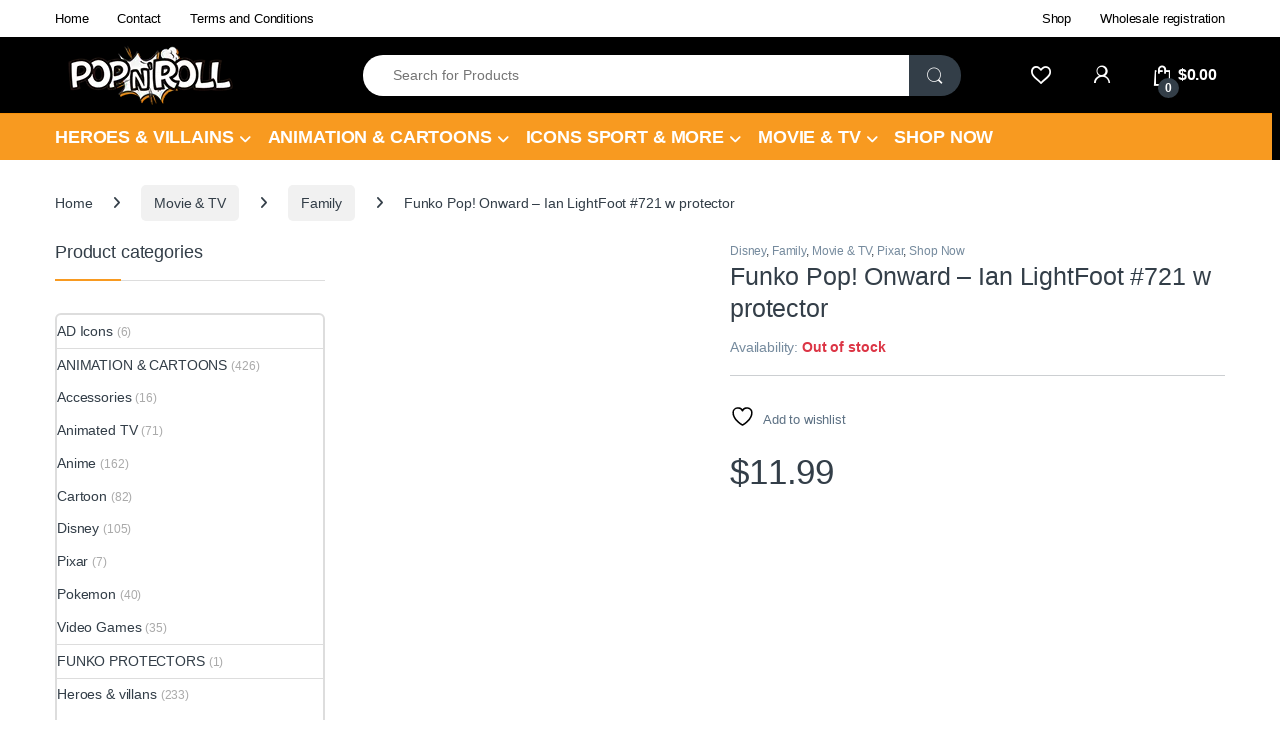

--- FILE ---
content_type: text/html; charset=UTF-8
request_url: https://popnroll.shop/product/funko-pop-ian-lightfoot-onward/
body_size: 53612
content:
<!DOCTYPE html><html lang="en-US" prefix="og: https://ogp.me/ns#"><head><script data-no-optimize="1">var litespeed_docref=sessionStorage.getItem("litespeed_docref");litespeed_docref&&(Object.defineProperty(document,"referrer",{get:function(){return litespeed_docref}}),sessionStorage.removeItem("litespeed_docref"));</script> <meta charset="UTF-8"><meta name="viewport" content="width=device-width, initial-scale=1"><link rel="profile" href="https://gmpg.org/xfn/11"><link rel="pingback" href="https://popnroll.shop/xmlrpc.php"> <script type="litespeed/javascript">document.documentElement.className=document.documentElement.className+' yes-js js_active js'</script> <style>img:is([sizes="auto" i], [sizes^="auto," i]) { contain-intrinsic-size: 3000px 1500px }</style><title>Funko Pop! Onward - Ian LightFoot #721 w protector - Pop n Roll</title><meta name="description" content="PRE ORDER!!! DESTIMATED DELIVERY FEBRUARY 2023 Go on your own magical adventure with these Disney Onward Pop! s.Disney Pixar’s major release for 2020 is set"/><meta name="robots" content="index, follow, max-snippet:-1, max-video-preview:-1, max-image-preview:large"/><link rel="canonical" href="https://popnroll.shop/product/funko-pop-ian-lightfoot-onward/" /><meta property="og:locale" content="en_US" /><meta property="og:type" content="product" /><meta property="og:title" content="Funko Pop! Onward - Ian LightFoot #721 w protector - Pop n Roll" /><meta property="og:description" content="PRE ORDER!!! DESTIMATED DELIVERY FEBRUARY 2023 Go on your own magical adventure with these Disney Onward Pop! s.Disney Pixar’s major release for 2020 is set" /><meta property="og:url" content="https://popnroll.shop/product/funko-pop-ian-lightfoot-onward/" /><meta property="og:site_name" content="Pop n Roll" /><meta property="og:updated_time" content="2025-03-15T19:36:58+00:00" /><meta property="og:image" content="https://popnroll.shop/wp-content/uploads/2022/10/721.jpg" /><meta property="og:image:secure_url" content="https://popnroll.shop/wp-content/uploads/2022/10/721.jpg" /><meta property="og:image:width" content="2000" /><meta property="og:image:height" content="2000" /><meta property="og:image:alt" content="Funko Pop!  Onward &#8211; Ian LightFoot #721 w protector" /><meta property="og:image:type" content="image/jpeg" /><meta property="product:price:amount" content="11.99" /><meta property="product:price:currency" content="USD" /><meta name="twitter:card" content="summary_large_image" /><meta name="twitter:title" content="Funko Pop! Onward - Ian LightFoot #721 w protector - Pop n Roll" /><meta name="twitter:description" content="PRE ORDER!!! DESTIMATED DELIVERY FEBRUARY 2023 Go on your own magical adventure with these Disney Onward Pop! s.Disney Pixar’s major release for 2020 is set" /><meta name="twitter:image" content="https://popnroll.shop/wp-content/uploads/2022/10/721.jpg" /><meta name="twitter:label1" content="Price" /><meta name="twitter:data1" content="&#036;11.99" /><meta name="twitter:label2" content="Availability" /><meta name="twitter:data2" content="Out of stock" /> <script type="application/ld+json" class="rank-math-schema">{"@context":"https://schema.org","@graph":[{"@type":["ToyStore","Organization"],"@id":"https://popnroll.shop/#organization","name":"Pop n Roll","url":"https://popnroll.shop","logo":{"@type":"ImageObject","@id":"https://popnroll.shop/#logo","url":"https://popnroll.shop/wp-content/uploads/2024/06/Logo_pop_n_roll_3.png","contentUrl":"https://popnroll.shop/wp-content/uploads/2024/06/Logo_pop_n_roll_3.png","caption":"Pop n Roll","inLanguage":"en-US","width":"174","height":"60"},"openingHours":["Monday,Tuesday,Wednesday,Thursday,Friday,Saturday,Sunday 09:00-17:00"],"image":{"@id":"https://popnroll.shop/#logo"}},{"@type":"WebSite","@id":"https://popnroll.shop/#website","url":"https://popnroll.shop","name":"Pop n Roll","publisher":{"@id":"https://popnroll.shop/#organization"},"inLanguage":"en-US"},{"@type":"ImageObject","@id":"https://popnroll.shop/wp-content/uploads/2022/10/721.jpg","url":"https://popnroll.shop/wp-content/uploads/2022/10/721.jpg","width":"2000","height":"2000","inLanguage":"en-US"},{"@type":"ItemPage","@id":"https://popnroll.shop/product/funko-pop-ian-lightfoot-onward/#webpage","url":"https://popnroll.shop/product/funko-pop-ian-lightfoot-onward/","name":"Funko Pop! Onward - Ian LightFoot #721 w protector - Pop n Roll","datePublished":"2022-10-19T02:18:30+00:00","dateModified":"2025-03-15T19:36:58+00:00","isPartOf":{"@id":"https://popnroll.shop/#website"},"primaryImageOfPage":{"@id":"https://popnroll.shop/wp-content/uploads/2022/10/721.jpg"},"inLanguage":"en-US"},{"@type":"Product","name":"Funko Pop! Onward - Ian LightFoot #721 w protector - Pop n Roll","description":"PRE ORDER!!! DESTIMATED DELIVERY FEBRUARY 2023 Go on your own magical adventure with these Disney Onward Pop! s.Disney Pixar\u2019s major release for 2020 is set to bring magic back to the world with Chris Pratt and Tom Holland as elves embarking on a quest to rediscover magic. Set in an urban fantasy world in which unicorns are pests and dragons are pets.","sku":"721ia","category":"ANIMATION &amp; CARTOONS &gt; Disney","mainEntityOfPage":{"@id":"https://popnroll.shop/product/funko-pop-ian-lightfoot-onward/#webpage"},"weight":{"@type":"QuantitativeValue","unitCode":"LBR","value":"0.225"},"height":{"@type":"QuantitativeValue","unitCode":"INH","value":"4"},"width":{"@type":"QuantitativeValue","unitCode":"INH","value":"5"},"depth":{"@type":"QuantitativeValue","unitCode":"INH","value":"7"},"image":[{"@type":"ImageObject","url":"https://popnroll.shop/wp-content/uploads/2022/10/721.jpg","height":"2000","width":"2000"},{"@type":"ImageObject","url":"https://popnroll.shop/wp-content/uploads/2022/10/721-1.jpg","height":"2000","width":"2000"},{"@type":"ImageObject","url":"https://popnroll.shop/wp-content/uploads/2022/10/DB4E49FC-42A7-4F47-99A2-2AF066946E71.png","height":"500","width":"500"}],"offers":{"@type":"Offer","price":"11.99","priceCurrency":"USD","priceValidUntil":"2027-12-31","availability":"https://schema.org/OutOfStock","itemCondition":"NewCondition","url":"https://popnroll.shop/product/funko-pop-ian-lightfoot-onward/","seller":{"@type":"Organization","@id":"https://popnroll.shop/","name":"Pop n Roll","url":"https://popnroll.shop","logo":"https://popnroll.shop/wp-content/uploads/2024/06/Logo_pop_n_roll_3.png"},"priceSpecification":{"price":"11.99","priceCurrency":"USD","valueAddedTaxIncluded":"false"}},"@id":"https://popnroll.shop/product/funko-pop-ian-lightfoot-onward/#richSnippet"}]}</script> <link rel='dns-prefetch' href='//www.googletagmanager.com' /><link rel='dns-prefetch' href='//fonts.googleapis.com' /><link rel="alternate" type="application/rss+xml" title="Pop n Roll &raquo; Feed" href="https://popnroll.shop/feed/" /><link rel="alternate" type="application/rss+xml" title="Pop n Roll &raquo; Comments Feed" href="https://popnroll.shop/comments/feed/" /><link rel="alternate" type="application/rss+xml" title="Pop n Roll &raquo; Funko Pop!  Onward &#8211; Ian LightFoot #721 w protector Comments Feed" href="https://popnroll.shop/product/funko-pop-ian-lightfoot-onward/feed/" /><style id="litespeed-ccss">:root{--background:0 0% 100%;--foreground:222.2 84% 4.9%;--card:0 0% 100%;--card-foreground:222.2 84% 4.9%;--popover:0 0% 100%;--popover-foreground:222.2 84% 4.9%;--primary:221.2 83.2% 53.3%;--primary-foreground:210 40% 98%;--secondary:210 40% 96.1%;--secondary-foreground:222.2 47.4% 11.2%;--muted:210 40% 96.1%;--muted-foreground:215.4 16.3% 46.9%;--accent:210 40% 96.1%;--accent-foreground:222.2 47.4% 11.2%;--destructive:0 84.2% 60.2%;--destructive-foreground:210 40% 98%;--border:214.3 31.8% 91.4%;--input:214.3 31.8% 91.4%;--ring:221.2 83.2% 53.3%;--radius:8px}*,:before,:after{--tw-border-spacing-x:0;--tw-border-spacing-y:0;--tw-translate-x:0;--tw-translate-y:0;--tw-rotate:0;--tw-skew-x:0;--tw-skew-y:0;--tw-scale-x:1;--tw-scale-y:1;--tw-pan-x:;--tw-pan-y:;--tw-pinch-zoom:;--tw-scroll-snap-strictness:proximity;--tw-gradient-from-position:;--tw-gradient-via-position:;--tw-gradient-to-position:;--tw-ordinal:;--tw-slashed-zero:;--tw-numeric-figure:;--tw-numeric-spacing:;--tw-numeric-fraction:;--tw-ring-inset:;--tw-ring-offset-width:0px;--tw-ring-offset-color:#fff;--tw-ring-color:rgb(59 130 246/0.5);--tw-ring-offset-shadow:0 0 #0000;--tw-ring-shadow:0 0 #0000;--tw-shadow:0 0 #0000;--tw-shadow-colored:0 0 #0000;--tw-blur:;--tw-brightness:;--tw-contrast:;--tw-grayscale:;--tw-hue-rotate:;--tw-invert:;--tw-saturate:;--tw-sepia:;--tw-drop-shadow:;--tw-backdrop-blur:;--tw-backdrop-brightness:;--tw-backdrop-contrast:;--tw-backdrop-grayscale:;--tw-backdrop-hue-rotate:;--tw-backdrop-invert:;--tw-backdrop-opacity:;--tw-backdrop-saturate:;--tw-backdrop-sepia:}::backdrop{--tw-border-spacing-x:0;--tw-border-spacing-y:0;--tw-translate-x:0;--tw-translate-y:0;--tw-rotate:0;--tw-skew-x:0;--tw-skew-y:0;--tw-scale-x:1;--tw-scale-y:1;--tw-pan-x:;--tw-pan-y:;--tw-pinch-zoom:;--tw-scroll-snap-strictness:proximity;--tw-gradient-from-position:;--tw-gradient-via-position:;--tw-gradient-to-position:;--tw-ordinal:;--tw-slashed-zero:;--tw-numeric-figure:;--tw-numeric-spacing:;--tw-numeric-fraction:;--tw-ring-inset:;--tw-ring-offset-width:0px;--tw-ring-offset-color:#fff;--tw-ring-color:rgb(59 130 246/0.5);--tw-ring-offset-shadow:0 0 #0000;--tw-ring-shadow:0 0 #0000;--tw-shadow:0 0 #0000;--tw-shadow-colored:0 0 #0000;--tw-blur:;--tw-brightness:;--tw-contrast:;--tw-grayscale:;--tw-hue-rotate:;--tw-invert:;--tw-saturate:;--tw-sepia:;--tw-drop-shadow:;--tw-backdrop-blur:;--tw-backdrop-brightness:;--tw-backdrop-contrast:;--tw-backdrop-grayscale:;--tw-backdrop-hue-rotate:;--tw-backdrop-invert:;--tw-backdrop-opacity:;--tw-backdrop-saturate:;--tw-backdrop-sepia:}*,:before,:after{--tw-border-spacing-x:0;--tw-border-spacing-y:0;--tw-translate-x:0;--tw-translate-y:0;--tw-rotate:0;--tw-skew-x:0;--tw-skew-y:0;--tw-scale-x:1;--tw-scale-y:1;--tw-pan-x:;--tw-pan-y:;--tw-pinch-zoom:;--tw-scroll-snap-strictness:proximity;--tw-gradient-from-position:;--tw-gradient-via-position:;--tw-gradient-to-position:;--tw-ordinal:;--tw-slashed-zero:;--tw-numeric-figure:;--tw-numeric-spacing:;--tw-numeric-fraction:;--tw-ring-inset:;--tw-ring-offset-width:0px;--tw-ring-offset-color:#fff;--tw-ring-color:rgb(59 130 246/0.5);--tw-ring-offset-shadow:0 0 #0000;--tw-ring-shadow:0 0 #0000;--tw-shadow:0 0 #0000;--tw-shadow-colored:0 0 #0000;--tw-blur:;--tw-brightness:;--tw-contrast:;--tw-grayscale:;--tw-hue-rotate:;--tw-invert:;--tw-saturate:;--tw-sepia:;--tw-drop-shadow:;--tw-backdrop-blur:;--tw-backdrop-brightness:;--tw-backdrop-contrast:;--tw-backdrop-grayscale:;--tw-backdrop-hue-rotate:;--tw-backdrop-invert:;--tw-backdrop-opacity:;--tw-backdrop-saturate:;--tw-backdrop-sepia:}::backdrop{--tw-border-spacing-x:0;--tw-border-spacing-y:0;--tw-translate-x:0;--tw-translate-y:0;--tw-rotate:0;--tw-skew-x:0;--tw-skew-y:0;--tw-scale-x:1;--tw-scale-y:1;--tw-pan-x:;--tw-pan-y:;--tw-pinch-zoom:;--tw-scroll-snap-strictness:proximity;--tw-gradient-from-position:;--tw-gradient-via-position:;--tw-gradient-to-position:;--tw-ordinal:;--tw-slashed-zero:;--tw-numeric-figure:;--tw-numeric-spacing:;--tw-numeric-fraction:;--tw-ring-inset:;--tw-ring-offset-width:0px;--tw-ring-offset-color:#fff;--tw-ring-color:rgb(59 130 246/0.5);--tw-ring-offset-shadow:0 0 #0000;--tw-ring-shadow:0 0 #0000;--tw-shadow:0 0 #0000;--tw-shadow-colored:0 0 #0000;--tw-blur:;--tw-brightness:;--tw-contrast:;--tw-grayscale:;--tw-hue-rotate:;--tw-invert:;--tw-saturate:;--tw-sepia:;--tw-drop-shadow:;--tw-backdrop-blur:;--tw-backdrop-brightness:;--tw-backdrop-contrast:;--tw-backdrop-grayscale:;--tw-backdrop-hue-rotate:;--tw-backdrop-invert:;--tw-backdrop-opacity:;--tw-backdrop-saturate:;--tw-backdrop-sepia:}:root{--background:0 0% 100%;--foreground:222.2 84% 4.9%;--card:0 0% 100%;--card-foreground:222.2 84% 4.9%;--popover:0 0% 100%;--popover-foreground:222.2 84% 4.9%;--primary:221.2 83.2% 53.3%;--primary-foreground:210 40% 98%;--secondary:210 40% 96.1%;--secondary-foreground:222.2 47.4% 11.2%;--muted:210 40% 96.1%;--muted-foreground:215.4 16.3% 46.9%;--accent:210 40% 96.1%;--accent-foreground:222.2 47.4% 11.2%;--destructive:0 84.2% 60.2%;--destructive-foreground:210 40% 98%;--border:214.3 31.8% 91.4%;--input:214.3 31.8% 91.4%;--ring:221.2 83.2% 53.3%;--radius:8px}*,:before,:after{--tw-border-spacing-x:0;--tw-border-spacing-y:0;--tw-translate-x:0;--tw-translate-y:0;--tw-rotate:0;--tw-skew-x:0;--tw-skew-y:0;--tw-scale-x:1;--tw-scale-y:1;--tw-pan-x:;--tw-pan-y:;--tw-pinch-zoom:;--tw-scroll-snap-strictness:proximity;--tw-gradient-from-position:;--tw-gradient-via-position:;--tw-gradient-to-position:;--tw-ordinal:;--tw-slashed-zero:;--tw-numeric-figure:;--tw-numeric-spacing:;--tw-numeric-fraction:;--tw-ring-inset:;--tw-ring-offset-width:0px;--tw-ring-offset-color:#fff;--tw-ring-color:rgb(59 130 246/0.5);--tw-ring-offset-shadow:0 0 #0000;--tw-ring-shadow:0 0 #0000;--tw-shadow:0 0 #0000;--tw-shadow-colored:0 0 #0000;--tw-blur:;--tw-brightness:;--tw-contrast:;--tw-grayscale:;--tw-hue-rotate:;--tw-invert:;--tw-saturate:;--tw-sepia:;--tw-drop-shadow:;--tw-backdrop-blur:;--tw-backdrop-brightness:;--tw-backdrop-contrast:;--tw-backdrop-grayscale:;--tw-backdrop-hue-rotate:;--tw-backdrop-invert:;--tw-backdrop-opacity:;--tw-backdrop-saturate:;--tw-backdrop-sepia:}::backdrop{--tw-border-spacing-x:0;--tw-border-spacing-y:0;--tw-translate-x:0;--tw-translate-y:0;--tw-rotate:0;--tw-skew-x:0;--tw-skew-y:0;--tw-scale-x:1;--tw-scale-y:1;--tw-pan-x:;--tw-pan-y:;--tw-pinch-zoom:;--tw-scroll-snap-strictness:proximity;--tw-gradient-from-position:;--tw-gradient-via-position:;--tw-gradient-to-position:;--tw-ordinal:;--tw-slashed-zero:;--tw-numeric-figure:;--tw-numeric-spacing:;--tw-numeric-fraction:;--tw-ring-inset:;--tw-ring-offset-width:0px;--tw-ring-offset-color:#fff;--tw-ring-color:rgb(59 130 246/0.5);--tw-ring-offset-shadow:0 0 #0000;--tw-ring-shadow:0 0 #0000;--tw-shadow:0 0 #0000;--tw-shadow-colored:0 0 #0000;--tw-blur:;--tw-brightness:;--tw-contrast:;--tw-grayscale:;--tw-hue-rotate:;--tw-invert:;--tw-saturate:;--tw-sepia:;--tw-drop-shadow:;--tw-backdrop-blur:;--tw-backdrop-brightness:;--tw-backdrop-contrast:;--tw-backdrop-grayscale:;--tw-backdrop-hue-rotate:;--tw-backdrop-invert:;--tw-backdrop-opacity:;--tw-backdrop-saturate:;--tw-backdrop-sepia:}*,:before,:after{--tw-border-spacing-x:0;--tw-border-spacing-y:0;--tw-translate-x:0;--tw-translate-y:0;--tw-rotate:0;--tw-skew-x:0;--tw-skew-y:0;--tw-scale-x:1;--tw-scale-y:1;--tw-pan-x:;--tw-pan-y:;--tw-pinch-zoom:;--tw-scroll-snap-strictness:proximity;--tw-gradient-from-position:;--tw-gradient-via-position:;--tw-gradient-to-position:;--tw-ordinal:;--tw-slashed-zero:;--tw-numeric-figure:;--tw-numeric-spacing:;--tw-numeric-fraction:;--tw-ring-inset:;--tw-ring-offset-width:0px;--tw-ring-offset-color:#fff;--tw-ring-color:rgb(59 130 246/0.5);--tw-ring-offset-shadow:0 0 #0000;--tw-ring-shadow:0 0 #0000;--tw-shadow:0 0 #0000;--tw-shadow-colored:0 0 #0000;--tw-blur:;--tw-brightness:;--tw-contrast:;--tw-grayscale:;--tw-hue-rotate:;--tw-invert:;--tw-saturate:;--tw-sepia:;--tw-drop-shadow:;--tw-backdrop-blur:;--tw-backdrop-brightness:;--tw-backdrop-contrast:;--tw-backdrop-grayscale:;--tw-backdrop-hue-rotate:;--tw-backdrop-invert:;--tw-backdrop-opacity:;--tw-backdrop-saturate:;--tw-backdrop-sepia:}::backdrop{--tw-border-spacing-x:0;--tw-border-spacing-y:0;--tw-translate-x:0;--tw-translate-y:0;--tw-rotate:0;--tw-skew-x:0;--tw-skew-y:0;--tw-scale-x:1;--tw-scale-y:1;--tw-pan-x:;--tw-pan-y:;--tw-pinch-zoom:;--tw-scroll-snap-strictness:proximity;--tw-gradient-from-position:;--tw-gradient-via-position:;--tw-gradient-to-position:;--tw-ordinal:;--tw-slashed-zero:;--tw-numeric-figure:;--tw-numeric-spacing:;--tw-numeric-fraction:;--tw-ring-inset:;--tw-ring-offset-width:0px;--tw-ring-offset-color:#fff;--tw-ring-color:rgb(59 130 246/0.5);--tw-ring-offset-shadow:0 0 #0000;--tw-ring-shadow:0 0 #0000;--tw-shadow:0 0 #0000;--tw-shadow-colored:0 0 #0000;--tw-blur:;--tw-brightness:;--tw-contrast:;--tw-grayscale:;--tw-hue-rotate:;--tw-invert:;--tw-saturate:;--tw-sepia:;--tw-drop-shadow:;--tw-backdrop-blur:;--tw-backdrop-brightness:;--tw-backdrop-contrast:;--tw-backdrop-grayscale:;--tw-backdrop-hue-rotate:;--tw-backdrop-invert:;--tw-backdrop-opacity:;--tw-backdrop-saturate:;--tw-backdrop-sepia:}ul{box-sizing:border-box}:root{--wp--preset--font-size--normal:16px;--wp--preset--font-size--huge:42px}.screen-reader-text{border:0;clip:rect(1px,1px,1px,1px);clip-path:inset(50%);height:1px;margin:-1px;overflow:hidden;padding:0;position:absolute;width:1px;word-wrap:normal!important}:root{--wp--preset--aspect-ratio--square:1;--wp--preset--aspect-ratio--4-3:4/3;--wp--preset--aspect-ratio--3-4:3/4;--wp--preset--aspect-ratio--3-2:3/2;--wp--preset--aspect-ratio--2-3:2/3;--wp--preset--aspect-ratio--16-9:16/9;--wp--preset--aspect-ratio--9-16:9/16;--wp--preset--color--black:#000;--wp--preset--color--cyan-bluish-gray:#abb8c3;--wp--preset--color--white:#fff;--wp--preset--color--pale-pink:#f78da7;--wp--preset--color--vivid-red:#cf2e2e;--wp--preset--color--luminous-vivid-orange:#ff6900;--wp--preset--color--luminous-vivid-amber:#fcb900;--wp--preset--color--light-green-cyan:#7bdcb5;--wp--preset--color--vivid-green-cyan:#00d084;--wp--preset--color--pale-cyan-blue:#8ed1fc;--wp--preset--color--vivid-cyan-blue:#0693e3;--wp--preset--color--vivid-purple:#9b51e0;--wp--preset--gradient--vivid-cyan-blue-to-vivid-purple:linear-gradient(135deg,rgba(6,147,227,1) 0%,#9b51e0 100%);--wp--preset--gradient--light-green-cyan-to-vivid-green-cyan:linear-gradient(135deg,#7adcb4 0%,#00d082 100%);--wp--preset--gradient--luminous-vivid-amber-to-luminous-vivid-orange:linear-gradient(135deg,rgba(252,185,0,1) 0%,rgba(255,105,0,1) 100%);--wp--preset--gradient--luminous-vivid-orange-to-vivid-red:linear-gradient(135deg,rgba(255,105,0,1) 0%,#cf2e2e 100%);--wp--preset--gradient--very-light-gray-to-cyan-bluish-gray:linear-gradient(135deg,#eee 0%,#a9b8c3 100%);--wp--preset--gradient--cool-to-warm-spectrum:linear-gradient(135deg,#4aeadc 0%,#9778d1 20%,#cf2aba 40%,#ee2c82 60%,#fb6962 80%,#fef84c 100%);--wp--preset--gradient--blush-light-purple:linear-gradient(135deg,#ffceec 0%,#9896f0 100%);--wp--preset--gradient--blush-bordeaux:linear-gradient(135deg,#fecda5 0%,#fe2d2d 50%,#6b003e 100%);--wp--preset--gradient--luminous-dusk:linear-gradient(135deg,#ffcb70 0%,#c751c0 50%,#4158d0 100%);--wp--preset--gradient--pale-ocean:linear-gradient(135deg,#fff5cb 0%,#b6e3d4 50%,#33a7b5 100%);--wp--preset--gradient--electric-grass:linear-gradient(135deg,#caf880 0%,#71ce7e 100%);--wp--preset--gradient--midnight:linear-gradient(135deg,#020381 0%,#2874fc 100%);--wp--preset--font-size--small:13px;--wp--preset--font-size--medium:20px;--wp--preset--font-size--large:36px;--wp--preset--font-size--x-large:42px;--wp--preset--font-family--inter:"Inter",sans-serif;--wp--preset--font-family--cardo:Cardo;--wp--preset--spacing--20:.44rem;--wp--preset--spacing--30:.67rem;--wp--preset--spacing--40:1rem;--wp--preset--spacing--50:1.5rem;--wp--preset--spacing--60:2.25rem;--wp--preset--spacing--70:3.38rem;--wp--preset--spacing--80:5.06rem;--wp--preset--shadow--natural:6px 6px 9px rgba(0,0,0,.2);--wp--preset--shadow--deep:12px 12px 50px rgba(0,0,0,.4);--wp--preset--shadow--sharp:6px 6px 0px rgba(0,0,0,.2);--wp--preset--shadow--outlined:6px 6px 0px -3px rgba(255,255,255,1),6px 6px rgba(0,0,0,1);--wp--preset--shadow--crisp:6px 6px 0px rgba(0,0,0,1)}button.pswp__button{box-shadow:none!important;background-image:url(/wp-content/plugins/woocommerce/assets/css/photoswipe/default-skin/default-skin.png)!important}button.pswp__button,button.pswp__button--arrow--left:before,button.pswp__button--arrow--right:before{background-color:transparent!important}button.pswp__button--arrow--left,button.pswp__button--arrow--right{background-image:none!important}.pswp{display:none;position:absolute;width:100%;height:100%;left:0;top:0;overflow:hidden;-ms-touch-action:none;touch-action:none;z-index:1500;-webkit-text-size-adjust:100%;-webkit-backface-visibility:hidden;outline:0}.pswp *{-webkit-box-sizing:border-box;box-sizing:border-box}.pswp__bg{position:absolute;left:0;top:0;width:100%;height:100%;background:#000;opacity:0;-webkit-transform:translateZ(0);transform:translateZ(0);-webkit-backface-visibility:hidden;will-change:opacity}.pswp__scroll-wrap{position:absolute;left:0;top:0;width:100%;height:100%;overflow:hidden}.pswp__container{-ms-touch-action:none;touch-action:none;position:absolute;left:0;right:0;top:0;bottom:0}.pswp__container{-webkit-touch-callout:none}.pswp__bg{will-change:opacity}.pswp__container{-webkit-backface-visibility:hidden}.pswp__item{position:absolute;left:0;right:0;top:0;bottom:0;overflow:hidden}.pswp__button{width:44px;height:44px;position:relative;background:0 0;overflow:visible;-webkit-appearance:none;display:block;border:0;padding:0;margin:0;float:right;opacity:.75;-webkit-box-shadow:none;box-shadow:none}.pswp__button::-moz-focus-inner{padding:0;border:0}.pswp__button,.pswp__button--arrow--left:before,.pswp__button--arrow--right:before{background:url(/wp-content/plugins/woocommerce/assets/css/photoswipe/default-skin/default-skin.png) 0 0 no-repeat;background-size:264px 88px;width:44px;height:44px}.pswp__button--close{background-position:0 -44px}.pswp__button--share{background-position:-44px -44px}.pswp__button--fs{display:none}.pswp__button--zoom{display:none;background-position:-88px 0}.pswp__button--arrow--left,.pswp__button--arrow--right{background:0 0;top:50%;margin-top:-50px;width:70px;height:100px;position:absolute}.pswp__button--arrow--left{left:0}.pswp__button--arrow--right{right:0}.pswp__button--arrow--left:before,.pswp__button--arrow--right:before{content:'';top:35px;background-color:rgba(0,0,0,.3);height:30px;width:32px;position:absolute}.pswp__button--arrow--left:before{left:6px;background-position:-138px -44px}.pswp__button--arrow--right:before{right:6px;background-position:-94px -44px}.pswp__share-modal{display:block;background:rgba(0,0,0,.5);width:100%;height:100%;top:0;left:0;padding:10px;position:absolute;z-index:1600;opacity:0;-webkit-backface-visibility:hidden;will-change:opacity}.pswp__share-modal--hidden{display:none}.pswp__share-tooltip{z-index:1620;position:absolute;background:#fff;top:56px;border-radius:2px;display:block;width:auto;right:44px;-webkit-box-shadow:0 2px 5px rgba(0,0,0,.25);box-shadow:0 2px 5px rgba(0,0,0,.25);-webkit-transform:translateY(6px);-ms-transform:translateY(6px);transform:translateY(6px);-webkit-backface-visibility:hidden;will-change:transform}.pswp__counter{position:absolute;left:0;top:0;height:44px;font-size:13px;line-height:44px;color:#fff;opacity:.75;padding:0 10px}.pswp__caption{position:absolute;left:0;bottom:0;width:100%;min-height:44px}.pswp__caption__center{text-align:left;max-width:420px;margin:0 auto;font-size:13px;padding:10px;line-height:20px;color:#ccc}.pswp__preloader{width:44px;height:44px;position:absolute;top:0;left:50%;margin-left:-22px;opacity:0;will-change:opacity;direction:ltr}.pswp__preloader__icn{width:20px;height:20px;margin:12px}@media screen and (max-width:1024px){.pswp__preloader{position:relative;left:auto;top:auto;margin:0;float:right}}.pswp__ui{-webkit-font-smoothing:auto;visibility:visible;opacity:1;z-index:1550}.pswp__top-bar{position:absolute;left:0;top:0;height:44px;width:100%}.pswp__caption,.pswp__top-bar{-webkit-backface-visibility:hidden;will-change:opacity}.pswp__caption,.pswp__top-bar{background-color:rgba(0,0,0,.5)}.pswp__ui--hidden .pswp__button--arrow--left,.pswp__ui--hidden .pswp__button--arrow--right,.pswp__ui--hidden .pswp__caption,.pswp__ui--hidden .pswp__top-bar{opacity:.001}.ec{display:inline-block;font:normal normal normal 14px/1 font-electro;font-size:inherit;text-rendering:auto;vertical-align:middle;-webkit-font-smoothing:antialiased;-moz-osx-font-smoothing:grayscale}.ec-favorites:before{content:""}.ec-search:before{content:"d"}.ec-shopping-bag:before{content:"e"}.ec-user:before{content:""}.ec-close-remove:before{content:""}.ec-menu:before{content:"\e908"}.fa{font-family:var(--fa-style-family,"Font Awesome 6 Free");font-weight:var(--fa-style,900)}.fa,.fab{-moz-osx-font-smoothing:grayscale;-webkit-font-smoothing:antialiased;display:var(--fa-display,inline-block);font-style:normal;font-variant:normal;line-height:1;text-rendering:auto}.fab{font-family:"Font Awesome 6 Brands"}.fa-angle-right:before{content:"\f105"}.sr-only{position:absolute;width:1px;height:1px;padding:0;margin:-1px;overflow:hidden;clip:rect(0,0,0,0);white-space:nowrap;border-width:0}:host,:root{--fa-style-family-brands:"Font Awesome 6 Brands";--fa-font-brands:normal 400 1em/1 "Font Awesome 6 Brands"}.fab{font-weight:400}.fa-instagram:before{content:"\f16d"}.fa-facebook:before{content:"\f09a"}:host,:root{--fa-font-regular:normal 400 1em/1 "Font Awesome 6 Free"}:host,:root{--fa-style-family-classic:"Font Awesome 6 Free";--fa-font-solid:normal 900 1em/1 "Font Awesome 6 Free"}:root{--bs-blue:#0d6efd;--bs-indigo:#6610f2;--bs-purple:#6f42c1;--bs-pink:#d63384;--bs-red:#dc3545;--bs-orange:#fd7e14;--bs-yellow:#fed700;--bs-green:#198754;--bs-teal:#20c997;--bs-cyan:#0dcaf0;--bs-white:#fff;--bs-gray:#6c757d;--bs-ec-dark:#181818;--bs-ec-dark-body:#d9d9d9;--bs-primary:#fed700;--bs-ec-primary:#fed700;--bs-ec-primary-d:#e7c400;--bs-secondary:#6c757d;--bs-success:#198754;--bs-info:#0dcaf0;--bs-warning:#fed700;--bs-danger:#dc3545;--bs-light:#f8f9fa;--bs-dark:#333e48;--bs-font-sans-serif:"Inter","Open Sans","HelveticaNeue-Light","Helvetica Neue Light","Helvetica Neue",Helvetica,Arial,"Lucida Grande",sans-serif;--bs-font-monospace:SFMono-Regular,Menlo,Monaco,Consolas,"Liberation Mono","Courier New",monospace;--bs-gradient:linear-gradient(180deg,rgba(255,255,255,.15),rgba(255,255,255,0))}*,:after,:before{box-sizing:border-box}@media (prefers-reduced-motion:no-preference){:root{scroll-behavior:smooth}}body{margin:0;font-family:var(--bs-font-sans-serif);font-size:.875rem;font-weight:400;line-height:1.714;color:#333e48;background-color:#fff;-webkit-text-size-adjust:100%}hr{margin:1rem 0;color:inherit;background-color:currentColor;border:0;opacity:.25}hr:not([size]){height:1px}h1,h2,h3,h4{margin-top:0;margin-bottom:.5rem;font-weight:500;line-height:1.2}h1{font-size:calc(1.34375rem + 1.125vw)}@media (min-width:1200px){h1{font-size:2.1875rem}}h2{font-size:calc(1.3rem + .6vw)}@media (min-width:1200px){h2{font-size:1.75rem}}h3{font-size:calc(1.278125rem + .3375vw)}@media (min-width:1200px){h3{font-size:1.53125rem}}h4{font-size:calc(1.25625rem + .075vw)}@media (min-width:1200px){h4{font-size:1.3125rem}}p{margin-top:0;margin-bottom:1rem}ul{padding-left:2rem}ul{margin-top:0;margin-bottom:1rem}ul ul{margin-bottom:0}strong{font-weight:700}a{color:#333e48;text-decoration:none}img{vertical-align:middle}label{display:inline-block}button{border-radius:0}button,input{margin:0;font-family:inherit;font-size:inherit;line-height:inherit}button{text-transform:none}[type=button],[type=submit],button{-webkit-appearance:button}::-moz-focus-inner{padding:0;border-style:none}::-webkit-datetime-edit-day-field,::-webkit-datetime-edit-fields-wrapper,::-webkit-datetime-edit-hour-field,::-webkit-datetime-edit-minute,::-webkit-datetime-edit-month-field,::-webkit-datetime-edit-text,::-webkit-datetime-edit-year-field{padding:0}::-webkit-inner-spin-button{height:auto}[type=search]{outline-offset:-2px;-webkit-appearance:textfield}::-webkit-search-decoration{-webkit-appearance:none}::-webkit-color-swatch-wrapper{padding:0}::file-selector-button{font:inherit}::-webkit-file-upload-button{font:inherit;-webkit-appearance:button}.list-unstyled{padding-left:0;list-style:none}.container{width:100%;padding-right:var(--bs-gutter-x,.9375rem);padding-left:var(--bs-gutter-x,.9375rem);margin-right:auto;margin-left:auto}@media (min-width:576px){.container{max-width:540px}}@media (min-width:768px){.container{max-width:720px}}@media (min-width:992px){.container{max-width:960px}}@media (min-width:1200px){.container{max-width:1200px}}@media (min-width:1480px){.container{max-width:1430px}}.row{--bs-gutter-x:1.875rem;--bs-gutter-y:0;display:flex;flex-wrap:wrap;margin-top:calc(var(--bs-gutter-y)*-1);margin-right:calc(var(--bs-gutter-x)*-.5);margin-left:calc(var(--bs-gutter-x)*-.5)}.row>*{flex-shrink:0;width:100%;max-width:100%;padding-right:calc(var(--bs-gutter-x)*.5);padding-left:calc(var(--bs-gutter-x)*.5);margin-top:var(--bs-gutter-y)}.col{flex:1 0 0%}.col-auto{flex:0 0 auto;width:auto}.form-control,.input-text,input[type=search]{display:block;width:100%;padding:.594rem 1rem;font-size:.875rem;font-weight:400;line-height:1.714;color:#333e48;background-color:#fff;background-clip:padding-box;border:1px solid #ddd;appearance:none;border-radius:1.375rem;box-shadow:0}.form-control::-webkit-date-and-time-value,.input-text::-webkit-date-and-time-value,input[type=search]::-webkit-date-and-time-value{height:1.714em}.form-control::-webkit-file-upload-button,.input-text::-webkit-file-upload-button,input[type=search]::-webkit-file-upload-button{padding:.594rem 1rem;margin:-.594rem -1rem;margin-inline-end:1rem;color:#333e48;background-color:#e9ecef;border-color:inherit;border-style:solid;border-width:0;border-inline-end-width:1px;border-radius:0}.input-group{position:relative;display:flex;flex-wrap:wrap;align-items:stretch;width:100%}.input-group .btn,.input-group button{position:relative;z-index:2}.input-group:not(.has-validation)>:not(:last-child):not(.dropdown-toggle):not(.dropdown-menu){border-top-right-radius:0;border-bottom-right-radius:0}.input-group>:not(:first-child):not(.dropdown-menu):not(.valid-tooltip):not(.valid-feedback):not(.invalid-tooltip):not(.invalid-feedback){margin-left:-1px;border-top-left-radius:0;border-bottom-left-radius:0}.btn,.button,button{display:inline-block;font-weight:400;line-height:1.714;color:#333e48;text-align:center;vertical-align:middle;background-color:transparent;border:1px solid transparent;padding:.594rem 1rem;font-size:.875rem;border-radius:1.375rem}.btn-secondary{color:#fff;background-color:#6c757d;border-color:#6c757d;box-shadow:0 0 0 rgba(255,255,255,0)}.dropdown{position:relative}.dropdown-toggle{white-space:nowrap}.dropdown-toggle:after{display:inline-block;margin-left:8px;vertical-align:-.125em;content:"";border-top:.3em solid;border-right:.3em solid transparent;border-bottom:0;border-left:.3em solid transparent}.dropdown-menu{position:absolute;z-index:1000;display:none;min-width:12.5rem;padding:.5rem 0;margin:0;font-size:.875rem;color:#333e48;text-align:left;list-style:none;background-color:#fff;background-clip:padding-box;border:1px solid rgba(0,0,0,.15);border-radius:7px;box-shadow:0 .125rem .312rem rgba(0,0,0,.28)}.dropdown-menu>li>a{display:block;width:100%;padding:.25rem 1.42rem;clear:both;font-weight:400;color:#333e48;text-align:inherit;white-space:nowrap;background-color:transparent;border:0}.nav{display:flex;flex-wrap:wrap;padding-left:0;margin-bottom:0;list-style:none}.navbar-nav{display:flex;flex-direction:column;padding-left:0;margin-bottom:0;list-style:none}.navbar-nav .dropdown-menu{position:static}.navbar-toggler{padding:.25rem .75rem;font-size:1.09375rem;line-height:1;background-color:transparent;border:1px solid transparent;border-radius:1.375rem}.clearfix:after{display:block;clear:both;content:""}.screen-reader-text,.visually-hidden{position:absolute!important;width:1px!important;height:1px!important;padding:0!important;margin:-1px!important;overflow:hidden!important;clip:rect(0,0,0,0)!important;white-space:nowrap!important;border:0!important}.float-start{float:left!important}.float-end{float:right!important}.d-flex{display:flex!important}.d-none{display:none!important}.position-relative{position:relative!important}.w-100{width:100%!important}.justify-content-end{justify-content:flex-end!important}.justify-content-center{justify-content:center!important}.justify-content-between{justify-content:space-between!important}.align-items-center{align-items:center!important}.mb-0{margin-bottom:0!important}.pt-3{padding-top:1rem!important}.text-center{text-align:center!important}@media (min-width:992px){.d-lg-none{display:none!important}}@media (min-width:1200px){.d-xl-block{display:block!important}.d-xl-none{display:none!important}}:focus{outline:transparent}img{max-width:100%;height:auto}body{letter-spacing:-.01em;-webkit-font-smoothing:antialiased;text-rendering:optimizeLegibility;word-wrap:break-word;position:relative}.site-content{margin-bottom:2.857em}.site-main>:last-child{margin-bottom:0}.border-bottom-0-last-child li:last-child{border-bottom:0!important}@media (max-width:767.98px){#content{margin-bottom:5.714em}}@media (min-width:1200px){body .content-area{flex:0 0 auto;width:75%}}@media (min-width:1480px){body .content-area{flex:0 0 auto;width:calc(100% - 300px)}}@media (min-width:1200px){body .sidebar{flex:0 0 auto;width:25%}}@media (min-width:1480px){body .sidebar{flex:0 0 auto;width:300px}}body.left-sidebar .content-area{order:1}@media (max-width:1199.98px){.site-content .sidebar{background-color:#fff;position:fixed;top:0;height:100%;overflow-y:scroll;-webkit-overflow-scrolling:touch;z-index:999;padding-top:20px;opacity:0;visibility:hidden}#sidebar>aside{width:100%}}@media (max-width:767.98px){.site-content .sidebar{left:-280px;width:280px}}@media (min-width:768px) and (max-width:1199.98px){.site-content .sidebar{left:-350px;width:350px}}button:not([class*=btn-]):not(.single_add_to_cart_button):not(.wc-forward):not(.navbar-toggler):not(.add_to_cart_button):not(.product_type_simple):not(.owl-dot):not(.owl-next):not(.owl-prev):not([name=apply_coupon]):not(.wpforms-submit):not(.navbar-toggle-close){background-color:#efecec;border-color:#efecec;color:#333e48}.dropdown-menu{border-width:2px 0 0;border-top-left-radius:0;border-top-right-radius:0;transform:none!important;top:100%!important}.dropdown .dropdown-toggle[data-bs-toggle=dropdown]:not([data-hover=dropdown])+.dropdown-menu{display:block;visibility:hidden;opacity:0;transform:translateY(-10px)!important}.dropdown-toggle:after{content:"\f107";border-width:0;-webkit-font-smoothing:antialiased;-moz-osx-font-smoothing:grayscale;display:inline-block;font-style:normal;font-variant:normal;font-weight:400;line-height:1;vertical-align:-.125em;font-family:'Font Awesome 6 Free';font-weight:900}form{margin-bottom:0}label{font-size:1em;line-height:1.286em;font-weight:700;margin-bottom:.857em}:root{--bs-blue:#0d6efd;--bs-indigo:#6610f2;--bs-purple:#6f42c1;--bs-pink:#d63384;--bs-red:#dc3545;--bs-orange:#fd7e14;--bs-yellow:#fed700;--bs-green:#198754;--bs-teal:#20c997;--bs-cyan:#0dcaf0;--bs-white:#fff;--bs-gray:#6c757d;--bs-ec-dark:#181818;--bs-ec-dark-body:#d9d9d9;--bs-primary:#fed700;--bs-ec-primary:#fed700;--bs-ec-primary-d:#e7c400;--bs-secondary:#6c757d;--bs-success:#198754;--bs-info:#0dcaf0;--bs-warning:#fed700;--bs-danger:#dc3545;--bs-light:#f8f9fa;--bs-dark:#333e48;--bs-font-sans-serif:"Inter","Open Sans","HelveticaNeue-Light","Helvetica Neue Light","Helvetica Neue",Helvetica,Arial,"Lucida Grande",sans-serif;--bs-font-monospace:SFMono-Regular,Menlo,Monaco,Consolas,"Liberation Mono","Courier New",monospace;--bs-gradient:linear-gradient(180deg,rgba(255,255,255,.15),rgba(255,255,255,0))}.handheld-footer{background-color:#f2f2f2}.handheld-footer .handheld-widget-menu{margin-bottom:30px}.handheld-footer .handheld-widget-menu .columns{background:#fff;margin-bottom:10px;border-radius:7px}.handheld-footer .handheld-widget-menu .widget-title{font-size:16px;font-weight:600;padding:15px 20px;margin-bottom:0;position:relative}.handheld-footer .handheld-widget-menu .widget-title:after{position:absolute;content:'';font-family:font-electro;color:#333e48;right:20px}.handheld-footer .handheld-widget-menu ul{padding-left:0;list-style:none;padding:0 20px 20px;margin-bottom:0}.handheld-footer .handheld-widget-menu ul li{margin-top:7px}.handheld-footer .handheld-widget-menu ul a{color:#0062bd}.handheld-footer .footer-social-icons{margin-bottom:0;font-size:26px}.handheld-footer .footer-social-icons .social-icons-color li{margin-bottom:20px;width:auto;padding:0}.handheld-footer .footer-social-icons .social-icons-color li a{padding:0 15px}.handheld-footer .handheld-footer-bar{background-color:#333e48}.handheld-footer .handheld-footer-bar .handheld-footer-bar-inner{width:100%;padding-right:var(--bs-gutter-x,.9375rem);padding-left:var(--bs-gutter-x,.9375rem);margin-right:auto;margin-left:auto;display:flex;justify-content:space-between;padding-top:20px;padding-bottom:20px;flex-direction:column;align-items:center}.handheld-footer .handheld-footer-bar .footer-logo{width:auto;align-self:center}.handheld-footer .handheld-footer-bar .footer-call-us{margin-bottom:0;max-width:180px;width:auto;text-align:center}.handheld-footer .handheld-footer-bar .footer-call-us .call-us-text{font-size:13px;color:#fff;font-weight:400}.handheld-footer .handheld-footer-bar .footer-call-us .call-us-number{font-size:20px;color:#fff}.footer-logo{margin-bottom:1.55em}.footer-call-us{margin-bottom:3em}.footer-call-us .call-us-text{font-weight:100;font-size:.929em;display:block;line-height:1.429em}.footer-call-us .call-us-number{font-size:1.571em;display:block;line-height:1.429em}.footer-social-icons{margin-bottom:3em}.social-icons-color .fa-instagram{color:#f25a00}.top-bar{border-bottom:1px solid #ddd}.top-bar .nav>li>a{padding:.58em 0;display:inline-block}.top-bar .nav-inline .menu-item{font-size:.929em}.top-bar .nav-inline>.menu-item+.menu-item:before{content:'|';color:#ddd;display:inline-block;margin:0 1em}.navbar-search .input-group{height:41px}.navbar-search .input-group>div{height:100%}.navbar-search .btn,.navbar-search .form-control,.navbar-search button{border-width:2px;border-style:solid}.navbar-search .form-control{border-right-width:0}.navbar-search .input-search-field{display:flex;flex-grow:1;flex-basis:0}.navbar-search .form-control{padding:.3em 2.134em;border-top-right-radius:0;border-bottom-right-radius:0}.navbar-search .btn,.navbar-search button{border-top-left-radius:0;border-bottom-left-radius:0;height:100%;padding:.34em 1rem;color:#333e48}.navbar-search .btn i.ec,.navbar-search button i.ec{font-size:1.5rem;line-height:1.26}.dropdown-menu-mini-cart{width:332px;left:auto!important;right:0;padding:2em 2em 1.2em;top:120%!important}.dropdown-menu-mini-cart .woocommerce-mini-cart__empty-message{margin-bottom:0;padding:0 30px 10px}.site-header .dropdown-menu-mini-cart{right:0!important;padding:2em 0 1.2em}.header-icon{margin-left:2.714em}.header-icon>a{line-height:2.53em;font-size:1.142em;font-weight:700}.header-icon>a i{line-height:.9em;font-size:1.429em}.header-icon .header-icon-counter{bottom:-3px;left:7px;position:absolute}.header-icon__cart .dropdown-toggle:after,.header-icon__user-account .dropdown-toggle:after{display:none}.header-icon__cart a{display:block}.header-icon__cart:after{content:"";background-color:transparent;width:100%;height:60px;position:absolute;top:0;bottom:0;right:0;left:0;z-index:-1}.header-icon-counter{font-size:.75em;line-height:1.75em;font-weight:700;width:1.75em;text-align:center;border-radius:50%;display:inline-block}.yamm .dropdown-menu{left:auto}.electro-navbar-primary{width:100vw;position:relative;margin-left:calc(-50vw + 50% - 8px)}@media (max-width:767.98px){.electro-navbar-primary{margin-left:calc(-50vw + 50%)}}.electro-navbar-primary .nav{flex-direction:row;flex-wrap:wrap;position:relative}.electro-navbar-primary .nav .dropdown-menu li:not(.nav-title) a{font-size:13.4px}.electro-navbar-primary .nav.yamm>.dropdown:not(.yamm-fw):not(.yamm-hw):not(.yamm-tfw){position:relative}.electro-navbar-primary .nav.yamm>.dropdown:not(.yamm-fw):not(.yamm-hw):not(.yamm-tfw) .dropdown-menu{position:absolute}.electro-navbar-primary .nav>.menu-item>.dropdown-menu{margin-top:0}.electro-navbar-primary .nav>.menu-item>a{display:block;color:#333c48;font-size:1em;font-weight:700;padding:.786em 1em}.electro-navbar-primary .nav>.menu-item+.menu-item>a{border-left:1px solid transparent}.electro-navbar-primary .nav>.menu-item.menu-item-has-children>a:after{font-size:.786em;line-height:1;margin-left:5px;margin-top:1px}.handheld-header-wrap.container{max-width:100%}.handheld-header-v2{padding:6px 0}.handheld-header-v2 .off-canvas-navigation-wrapper{max-width:75px;flex:0 0 75px}.handheld-header-v2 .header-logo{-webkit-box-flex:0;-ms-flex:0 0 auto;flex:0 0 auto;width:auto;max-width:none}.handheld-header-v2 .header-logo{margin-bottom:0;padding-left:0;text-align:left}.handheld-header-v2 .header-logo img{max-width:100px;height:100%}@media (min-width:1200px){.handheld-header-v2 .header-logo img{max-width:300px}}.handheld-header-v2 .handheld-header-links{flex-basis:0;flex-grow:1;max-width:100%}.handheld-header-v2 .handheld-header-links>ul{padding-left:0;list-style:none;display:flex;align-items:center;margin-bottom:0;justify-content:flex-end;line-height:1}.handheld-header-v2 .handheld-header-links>ul li>a{color:#515151;display:inline-block;font-size:22px;width:22px}.handheld-header-v2 .handheld-header-links>ul li>a:before{font-family:font-electro;text-indent:0;float:left}.handheld-header-v2 .handheld-header-links>ul li+li{margin-left:20px}.handheld-header-v2 .handheld-header-links .cart{margin-bottom:0}.handheld-header-v2 .handheld-header-links .cart a{position:relative}.handheld-header-v2 .handheld-header-links .cart .count{text-indent:0;float:left;position:absolute;top:9px;left:9px;font-size:10px;color:#fff;padding:2px 0;border-radius:50px;background-color:#333e48;width:20px;height:20px;text-align:center;font-weight:700}.handheld-header-v2{flex-wrap:nowrap}.handheld-header-v2 .handheld-header-links .woocommerce{margin:0;padding:15px}.handheld-header-v2 .handheld-header-links .search>a{text-indent:-9999px}.handheld-header-v2 .handheld-header-links .search>a:before{content:"d"}.handheld-header-v2 .handheld-header-links .search .site-search{position:absolute;left:0;right:0;width:100%;opacity:0;visibility:hidden;background-color:#fff;z-index:1;box-shadow:0 4px 3px 0 rgba(1,1,1,.1);margin-top:16px}.handheld-header-v2 .site-search .widget.widget_product_search form{display:flex;border-radius:25px;position:relative}.handheld-header-v2 .site-search .widget.widget_product_search form input.search-field{font-size:14px;color:#919191;padding:.4em 1.5em;height:46px;border-width:0;outline:0;background-color:transparent;flex:0 1 100%}.handheld-header-v2 .site-search .widget.widget_product_search form button[type=submit]{background-color:transparent!important;font-size:0;display:flex;align-items:center;padding:0 10px;border-width:0;color:#000}.handheld-header-v2 .site-search .widget.widget_product_search form button[type=submit]:after{font-family:font-electro;content:"d";font-size:24px}.header-v4 .masthead{padding:2em 0}.header-v4 .electro-navbar-primary{border-top:1px solid}.header-v4 .header-icon-counter{background-color:#333e48;color:#fff}.header-logo-link{display:block}.full-color-background .top-bar{border-bottom-width:0}.navbar-toggle-close{display:none}.header-v4 .navbar-search .btn,.header-v4 .navbar-search .form-control,.header-v4 .navbar-search button{border-width:0}.header-v4 .navbar-search .btn,.header-v4 .navbar-search button{background-color:#333e48;color:#fff}.header-v4 .navbar-search .btn i.ec,.header-v4 .navbar-search button i.ec{line-height:.9em;font-size:1.429em}.masthead .header-logo-area{min-width:300px;max-width:300px}.header-v4 .header-icon-counter{background-color:#333e48!important;color:#fff!important}.star-rating{overflow:hidden;position:relative;height:1em;line-height:1;font-size:1em;width:5.5em;font-family:star}.star-rating:before{content:"";color:rgba(0,0,0,.2);float:left;top:0;left:0;position:absolute}.star-rating span{overflow:hidden;float:left;top:0;left:0;position:absolute;padding-top:1.5em}.star-rating span:before{content:"";top:0;position:absolute;left:0;color:#fed700}.woocommerce-breadcrumb{padding:9px 15px;margin:0 -15px 1.6em;background-color:#f7f6f6;white-space:nowrap;overflow:scroll}@media (min-width:768px){.woocommerce-breadcrumb{background-color:transparent;padding:1.786em 0 1.6em;overflow:visible;margin:0}}.woocommerce-breadcrumb span.delimiter{margin:0 10px}@media (min-width:768px){.woocommerce-breadcrumb span.delimiter{margin:0 1.429em}}.woocommerce-breadcrumb span.delimiter+a{padding:.465em .929em;border-radius:.357em;display:inline-block}@media (min-width:768px){.woocommerce-breadcrumb span.delimiter+a{background-color:#f1f1f1}}@media (prefers-reduced-motion:no-preference){html{scroll-behavior:smooth}}.off-canvas-navigation{background-color:#333;position:fixed;top:0;left:-280px;width:280px;height:100vh;z-index:10000;overflow:hidden;overflow-y:auto;scrollbar-width:thin}.off-canvas-navigation::-webkit-scrollbar{background-color:#fff;width:6px}.off-canvas-navigation::-webkit-scrollbar-track{background-color:#fff}.off-canvas-navigation::-webkit-scrollbar-thumb{background-color:#cacaca;border-radius:16px;border-right:2px solid #fff}.off-canvas-navigation::-webkit-scrollbar-button{display:none}@media (min-width:768px){.off-canvas-navigation{left:-350px;width:350px}}.off-canvas-navigation-wrapper .navbar-toggler,.off-canvas-navigation-wrapper button{color:#000;border:none}@media (min-width:1200px){.off-canvas-navigation-wrapper .navbar-toggler,.off-canvas-navigation-wrapper button{padding:0}}.off-canvas-navigation-wrapper .navbar-toggler{background-color:transparent}.off-canvas-navigation.light{background-color:#fdfcfc;border-right:1px solid #e3e9ef}.off-canvas-wrapper{backface-visibility:hidden;-webkit-overflow-scrolling:auto}.off-canvas-wrapper #page{overflow:hidden}.electro-overlay{position:fixed;top:0;left:0;width:100%;height:100%;z-index:1002;opacity:0;visibility:hidden;background-color:rgba(0,0,0,.7)}.sidebar .widget{margin-bottom:5.143em}.sidebar .widget-title{font-size:1.357em;line-height:.947em;margin-bottom:1.842em;padding-bottom:1.053em;position:relative;border-bottom:1px solid #ddd}.sidebar .widget-title:after{content:' ';width:3.684em;border-bottom:2px solid transparent;display:block;position:absolute;bottom:-1px}.sidebar .widget-title+ul{list-style:none;padding-left:0;margin-bottom:0}.sidebar .widget-title+ul .cat-item>a{padding:.5em 0;display:inline-block}.widget_product_categories ul li>a,.widget_product_categories ul li>span{padding:.571em 0 .643em;display:inline-block}.widget_product_categories ul li .count{font-size:.857em;color:#aaa}.widget_product_categories ul{list-style:none}.widget_product_categories .product-categories,.widget_product_categories .widget-title+ul{padding:0!important;border:2px solid #ddd;border-radius:6px}.widget_product_categories ul li{border-top:1px solid #ddd}.widget_product_categories ul li:first-child{border:none}.widget_product_categories ul li .children{padding:0}.widget_product_categories ul li>a,.widget_product_categories ul li>span{padding:.4em 0}.sidebar>.widget{margin-bottom:3.3em}.sidebar .widget-title+ul .cat-item>a{padding:.35em 0}.widget_product_categories ul li .children li{border-top:none}.sidebar>.widget>.widget-title{font-size:1.286em;line-height:1em;margin-bottom:1.75em}.products>.product .loop-product-categories{margin-bottom:.4em;font-size:.8em;line-height:1.05em;height:1.1em;display:block;overflow:hidden}.products>.product .loop-product-categories a{color:#768b9e}.products>.product .woocommerce-LoopProduct-link{display:block}.products>.product .hover-area{display:none;border:none;position:relative;background-color:#fff}.products>.product .hover-area .action-buttons{width:100%;font-size:.929em;line-height:1.385em;display:flex;justify-content:space-around;align-items:center}.products>.product .hover-area .action-buttons a,.products>.product .hover-area .action-buttons div,.products>.product .hover-area .action-buttons span{margin:0;padding:0;color:#8598a9}.products>.product .hover-area .action-buttons>div{padding-top:.571em}.products>.product .product-loop-body{display:none}.products>.product .product-loop-body .product-rating{margin-bottom:1.667em;font-size:.857em;color:#687e93}.products>.product .product-loop-body .star-rating{display:inline-block}.products>.product .product-loop-body .product-sku{font-size:.857em;color:#687e93;margin-bottom:.5em}@media (min-width:1200px){.products>.product .loop-product-categories{margin-bottom:1em;font-size:.857em;line-height:1.05em;height:1.05em}.products>.product .hover-area .action-buttons{flex-wrap:wrap}}.woocommerce-loop-product__title{font-weight:700;overflow:hidden;font-size:.857em;line-height:1.167em;height:2.334em;color:#0062bd}@media (min-width:992px){.woocommerce-loop-product__title{font-size:1em;line-height:1.28572em;height:2.57144em}}ul.dropdown-menu-user-account{right:-50px!important;left:auto!important;top:100%!important}.register-sign-in-dropdown-inner{min-width:220px;text-align:center;font-size:12px;padding-left:21px;padding-right:21px}.register-sign-in-dropdown-inner p{margin:0}.register-sign-in-dropdown-inner .sign-in-action{padding:10px 0}.register-sign-in-dropdown-inner .register{border-top:1px solid #ebebeb;padding:10px 0}.sign-in-button{display:inline-block;text-align:center;white-space:nowrap;vertical-align:middle;border:1px solid transparent;padding:.375rem .75rem;font-size:1rem;line-height:1.5;border-radius:.25rem;padding:.25em .5em;font-size:12px;line-height:1.5;border-radius:4px;font-weight:600}p.in-stock{color:#198754}@media (min-width:768px){.single-product-wrapper .product-images-wrapper{flex:0 0 auto;width:41.66666667%}}@media (min-width:768px){.single-product-wrapper .summary{flex:0 0 auto;width:58.33333333%}}div.quantity>label{position:absolute!important;width:1px!important;height:1px!important;padding:0!important;margin:-1px!important;overflow:hidden!important;clip:rect(0,0,0,0)!important;white-space:nowrap!important;border:0!important}.single-product .single-product-wrapper{margin-bottom:6.429em}.single-product .single-product-wrapper .loop-product-categories{display:block;font-size:.857em;line-height:1.44em;overflow:hidden}.single-product .single-product-wrapper .loop-product-categories a:not(:hover):not(:focus){color:#768b9e}.single-product .woocommerce-product-gallery{position:relative}.single-product .product-images-wrapper{position:relative}.single-product .product_title{font-size:1.786em;line-height:1.28em;margin-bottom:.48em}.single-product .availability{display:table-cell;vertical-align:middle;color:#768b9e}.single-product .availability span{font-weight:700}.single-product .availability p.stock{display:inline}.single-product .entry-summary .action-buttons{font-size:.929em;line-height:1.385em;display:flex;margin-bottom:20px}.single-product .entry-summary .action-buttons a,.single-product .entry-summary .action-buttons div,.single-product .entry-summary .action-buttons span{margin:0}.single-product .entry-summary .action-buttons>div{padding-top:.923em;margin-right:10px}.single-product .entry-summary .action-buttons a:not(:hover):not(:focus){color:#5d7184}.single-product p.stock{display:none}.single-product .price{color:#333e48;font-size:2.5em;line-height:1.286em;font-weight:400;margin-bottom:.571em}.single-product .cart .quantity{display:inline-block;width:10em}@media (max-width:575.98px){.single-product .cart .quantity{margin-bottom:20px}}.single_add_to_cart_button.button{color:#fff;font-weight:700;font-size:1em;padding:1.036em 3.434em;border-width:0;border-radius:1.8em}.single_add_to_cart_button.button:before{display:inline-block;font:normal normal normal 14px/1 font-electro;font-size:1.357em;vertical-align:middle;content:"";margin-right:.5em}.fa{font-family:var(--fa-style-family,"Font Awesome 6 Free");font-weight:var(--fa-style,900)}.fa,.fab{-moz-osx-font-smoothing:grayscale;-webkit-font-smoothing:antialiased;display:var(--fa-display,inline-block);font-style:normal;font-variant:normal;line-height:1;text-rendering:auto}.fab{font-family:'Font Awesome 6 Brands'}.fa-angle-right:before{content:"\f105"}.sr-only{position:absolute;width:1px;height:1px;padding:0;margin:-1px;overflow:hidden;clip:rect(0,0,0,0);white-space:nowrap;border-width:0}.yith-wcwl-icon{margin-right:3px}.yith-wcwl-add-button .fa-heart-o{font-weight:400}.yith-wcwl-add-button .fa-heart-o:before{content:"\f004"}.dropdown-menu-mini-cart,.dropdown-menu-user-account,.electro-navbar-primary .nav>.menu-item.menu-item-has-children .dropdown-menu{border-top-color:var(--bs-ec-primary)}.electro-navbar-primary,.full-color-background .header-v4,.full-color-background .top-bar,.handheld-header-v2,.header-icon-counter,.single_add_to_cart_button{background-color:var(--bs-ec-primary)}.sidebar .widget-title:after{border-color:var(--bs-ec-primary)}.header-v4 .electro-navbar-primary{border-top-color:var(--bs-ec-primary-d)}.full-color-background .top-bar .nav-inline .menu-item+.menu-item:before{color:var(--bs-ec-primary-d)}.electro-navbar-primary .nav>.menu-item+.menu-item>a{border-left-color:var(--bs-ec-primary-d)}.dropdown-menu-mini-cart,.dropdown-menu-user-account,.electro-navbar-primary .nav>.menu-item.menu-item-has-children .dropdown-menu{border-top-color:#f89a20}.electro-navbar-primary,.full-color-background .header-v4,.full-color-background .top-bar,.handheld-header-v2,.header-icon-counter,.single_add_to_cart_button{background-color:#f89a20}.sidebar .widget-title:after{border-color:#f89a20}.sign-in-button{color:#fff;background-color:#f89a20;border-color:#f89a20}.header-v4 .electro-navbar-primary{border-top-color:#f7900a}.full-color-background .top-bar .nav-inline .menu-item+.menu-item:before{color:#f7900a}.electro-navbar-primary .nav>.menu-item+.menu-item>a{border-left-color:#f7900a}.electro-navbar-primary .nav>.menu-item>a,.full-color-background .top-bar .nav-inline .menu-item+.menu-item:before,.full-color-background .top-bar .nav-inline .menu-item>a,.handheld-header-v2 .handheld-header-links>ul li>a,.handheld-header-v2 .off-canvas-navigation-wrapper .navbar-toggler,.handheld-header-v2 .off-canvas-navigation-wrapper button,.header-icon .header-icon-counter,.header-v4 .masthead .header-icon>a{color:#fff}.header-v4 .off-canvas-navigation-wrapper .navbar-toggler,.header-v4 .off-canvas-navigation-wrapper button{color:#fff!important}.position-relative{position:relative}.header-v4 .header-icon-counter{background-color:#f89a20}.full-color-background .top-bar{background-color:white}.header-v4 .electro-navbar-primary{background-color:#f89a20}.electro-navbar-primary .nav>.menu-item+.menu-item>a{border-left-color:transparent}.electro-navbar-primary .nav>.menu-item+.menu-item>a{border-left:1px solid transparent}.electro-navbar-primary .nav>.menu-item>a{display:block;color:white;font-size:18px;font-weight:700;padding:8px}.header-v4 .masthead{padding:8px;background-color:black}.full-color-background .header-v4{background-color:black}.full-color-background .top-bar .nav-inline .menu-item>a{color:black;{
/* __INLINE__ */:root{--wpforms-field-border-radius:3px;--wpforms-field-border-style:solid;--wpforms-field-border-size:1px;--wpforms-field-background-color:#fff;--wpforms-field-border-color:rgba(0,0,0,.25);--wpforms-field-border-color-spare:rgba(0,0,0,.25);--wpforms-field-text-color:rgba(0,0,0,.7);--wpforms-field-menu-color:#fff;--wpforms-label-color:rgba(0,0,0,.85);--wpforms-label-sublabel-color:rgba(0,0,0,.55);--wpforms-label-error-color:#d63637;--wpforms-button-border-radius:3px;--wpforms-button-border-style:none;--wpforms-button-border-size:1px;--wpforms-button-background-color:#066aab;--wpforms-button-border-color:#066aab;--wpforms-button-text-color:#fff;--wpforms-page-break-color:#066aab;--wpforms-background-image:none;--wpforms-background-position:center center;--wpforms-background-repeat:no-repeat;--wpforms-background-size:cover;--wpforms-background-width:100px;--wpforms-background-height:100px;--wpforms-background-color:rgba(0,0,0,0);--wpforms-background-url:none;--wpforms-container-padding:0px;--wpforms-container-border-style:none;--wpforms-container-border-width:1px;--wpforms-container-border-color:#000;--wpforms-container-border-radius:3px;--wpforms-field-size-input-height:43px;--wpforms-field-size-input-spacing:15px;--wpforms-field-size-font-size:16px;--wpforms-field-size-line-height:19px;--wpforms-field-size-padding-h:14px;--wpforms-field-size-checkbox-size:16px;--wpforms-field-size-sublabel-spacing:5px;--wpforms-field-size-icon-size:1;--wpforms-label-size-font-size:16px;--wpforms-label-size-line-height:19px;--wpforms-label-size-sublabel-font-size:14px;--wpforms-label-size-sublabel-line-height:17px;--wpforms-button-size-font-size:17px;--wpforms-button-size-height:41px;--wpforms-button-size-padding-h:15px;--wpforms-button-size-margin-top:10px;--wpforms-container-shadow-size-box-shadow:none}
/* https://popnroll.shop/wp-content/plugins/woocommerce/assets/client/blocks/wc-blocks.css?ver=wc-9.2.3 */@keyframes spinner__animation{0%{animation-timing-function:cubic-bezier(.5856,.0703,.4143,.9297);transform:rotate(0deg)}to{transform:rotate(1turn)}}@keyframes loading__animation{to{transform:translateX(100%)}}body.wc-block-product-gallery-modal-open{overflow:hidden}.wc-block-grid__products .wc-block-grid__product-image{display:block;position:relative;text-decoration:none}.wc-block-grid__products .wc-block-grid__product-image a{border:0;box-shadow:none;outline:0;text-decoration:none}.wc-block-grid__products .wc-block-grid__product-image img{height:auto;max-width:100%;width:auto}.wc-block-grid__products .wc-block-grid__product-image img[hidden]{display:none}.wc-block-grid__products .wc-block-grid__product-image img[alt=""]{border:1px solid #f2f2f2}.edit-post-visual-editor .editor-block-list__block .wc-block-grid__product-title,.editor-styles-wrapper .wc-block-grid__product-title,.wc-block-grid__product-title{color:inherit;display:block;font-family:inherit;font-size:inherit;font-weight:700;line-height:1.2;padding:0}.wc-block-grid__product-price{display:block}.wc-block-grid__product-price .wc-block-grid__product-price__regular{margin-right:.5em}.wc-block-grid__product-add-to-cart.wp-block-button{white-space:normal;word-break:break-word}.wc-block-grid__product-add-to-cart.wp-block-button .wp-block-button__link{display:inline-flex;font-size:1em;justify-content:center;margin-left:auto!important;margin-right:auto!important;text-align:center;white-space:normal;word-break:break-word}.wc-block-grid__product-add-to-cart.wp-block-button .wp-block-button__link.loading{opacity:.25}.wc-block-grid__product-add-to-cart.wp-block-button .wp-block-button__link.added:after{content:"";display:inline-block;font-family:WooCommerce;height:auto;margin-left:.5em;width:auto}.wc-block-grid__product-add-to-cart.wp-block-button .wp-block-button__link.loading:after{animation:spin 2s linear infinite;content:"";display:inline-block;font-family:WooCommerce;height:auto;margin-left:.5em;width:auto}.has-5-columns:not(.alignfull) .wc-block-grid__product-add-to-cart.wp-block-button .wp-block-button__link:after,.has-6-columns .wc-block-grid__product-add-to-cart.wp-block-button .wp-block-button__link:after,.has-7-columns .wc-block-grid__product-add-to-cart.wp-block-button .wp-block-button__link:after,.has-8-columns .wc-block-grid__product-add-to-cart.wp-block-button .wp-block-button__link:after,.has-9-columns .wc-block-grid__product-add-to-cart.wp-block-button .wp-block-button__link:after{content:"";margin:0}.wc-block-grid__product-rating{display:block}.wc-block-grid__product-rating .star-rating,.wc-block-grid__product-rating .wc-block-grid__product-rating__stars{font-family:WooCommerce;font-size:1em;font-weight:400;height:1.618em;line-height:1.618;margin:0 auto;overflow:hidden;position:relative;text-align:left;width:5.3em}.wc-block-grid__product-rating .star-rating:before,.wc-block-grid__product-rating .wc-block-grid__product-rating__stars:before{content:"SSSSS";left:0;opacity:.5;position:absolute;right:0;top:0;white-space:nowrap}.wc-block-grid__product-rating .star-rating span,.wc-block-grid__product-rating .wc-block-grid__product-rating__stars span{left:0;overflow:hidden;padding-top:1.5em;position:absolute;right:0;top:0}.wc-block-grid__product-rating .star-rating span:before,.wc-block-grid__product-rating .wc-block-grid__product-rating__stars span:before{color:inherit;content:"SSSSS";left:0;position:absolute;right:0;top:0;white-space:nowrap}.wc-block-grid .wc-block-grid__product-onsale,.wc-block-grid__product-image .wc-block-grid__product-onsale{background:#fff;border:1px solid #43454b;border-radius:4px;color:#43454b;display:inline-block;font-size:.875em;font-weight:600;left:auto;padding:.25em .75em;position:absolute;right:4px;text-align:center;text-transform:uppercase;top:4px;width:auto;z-index:9}.wc-block-grid__product .wc-block-grid__product-image,.wc-block-grid__product .wc-block-grid__product-link{display:inline-block;position:relative}.wc-block-grid__product .wc-block-grid__product-image:not(.wc-block-components-product-image),.wc-block-grid__product .wc-block-grid__product-title{margin:0 0 12px}.wc-block-grid__product .wc-block-grid__product-add-to-cart,.wc-block-grid__product .wc-block-grid__product-onsale,.wc-block-grid__product .wc-block-grid__product-price,.wc-block-grid__product .wc-block-grid__product-rating{margin:0 auto 12px}.theme-twentysixteen .wc-block-grid .price ins{color:#77a464}.theme-twentynineteen .wc-block-grid__product{font-size:.88889em}.theme-twentynineteen .wc-block-components-product-sale-badge,.theme-twentynineteen .wc-block-components-product-title,.theme-twentynineteen .wc-block-grid__product-onsale,.theme-twentynineteen .wc-block-grid__product-title{font-family:-apple-system,BlinkMacSystemFont,Segoe UI,Roboto,Oxygen,Ubuntu,Cantarell,Fira Sans,Droid Sans,Helvetica Neue,sans-serif}.theme-twentynineteen .wc-block-grid__product-title:before{display:none}.theme-twentynineteen .wc-block-components-product-sale-badge,.theme-twentynineteen .wc-block-grid__product-onsale{line-height:1}.theme-twentynineteen .editor-styles-wrapper .wp-block-button .wp-block-button__link:not(.has-text-color){color:#fff}.theme-twentytwenty .wc-block-grid__product-link{color:#000}.theme-twentytwenty .wc-block-components-product-title,.theme-twentytwenty .wc-block-grid__product-title{color:#cd2653;font-family:-apple-system,blinkmacsystemfont,Helvetica Neue,helvetica,sans-serif;font-size:1em}.theme-twentytwenty .wp-block-columns .wc-block-components-product-title{margin-top:0}.theme-twentytwenty .wc-block-components-product-price .woocommerce-Price-amount,.theme-twentytwenty .wc-block-components-product-price__value,.theme-twentytwenty .wc-block-grid__product-price .woocommerce-Price-amount,.theme-twentytwenty .wc-block-grid__product-price__value{font-family:-apple-system,blinkmacsystemfont,Helvetica Neue,helvetica,sans-serif;font-size:.9em}.theme-twentytwenty .wc-block-components-product-price del,.theme-twentytwenty .wc-block-grid__product-price del{opacity:.5}.theme-twentytwenty .wc-block-components-product-price ins,.theme-twentytwenty .wc-block-grid__product-price ins{text-decoration:none}.theme-twentytwenty .star-rating,.theme-twentytwenty .wc-block-grid__product-rating{font-size:.7em}.theme-twentytwenty .star-rating .wc-block-components-product-rating__stars,.theme-twentytwenty .star-rating .wc-block-grid__product-rating__stars,.theme-twentytwenty .wc-block-grid__product-rating .wc-block-components-product-rating__stars,.theme-twentytwenty .wc-block-grid__product-rating .wc-block-grid__product-rating__stars{line-height:1}.theme-twentytwenty .wc-block-components-product-button>.wp-block-button__link,.theme-twentytwenty .wc-block-grid__product-add-to-cart>.wp-block-button__link{font-family:-apple-system,blinkmacsystemfont,Helvetica Neue,helvetica,sans-serif}.theme-twentytwenty .wc-block-components-product-sale-badge,.theme-twentytwenty .wc-block-grid__products .wc-block-grid__product-onsale{background:#cd2653;color:#fff;font-family:-apple-system,blinkmacsystemfont,Helvetica Neue,helvetica,sans-serif;font-weight:700;letter-spacing:-.02em;line-height:1.2;text-transform:uppercase}.theme-twentytwenty .wc-block-grid__products .wc-block-components-product-sale-badge{position:static}.theme-twentytwenty .wc-block-grid__products .wc-block-grid__product-image .wc-block-components-product-sale-badge{position:absolute}.theme-twentytwenty .wc-block-grid__products .wc-block-grid__product-onsale:not(.wc-block-components-product-sale-badge){position:absolute;right:4px;top:4px;z-index:1}.theme-twentytwenty .wc-block-active-filters__title,.theme-twentytwenty .wc-block-attribute-filter__title,.theme-twentytwenty .wc-block-price-filter__title,.theme-twentytwenty .wc-block-stock-filter__title{font-size:1em}.theme-twentytwenty .wc-block-active-filters .wc-block-active-filters__clear-all,.theme-twentytwenty .wc-block-grid__product-add-to-cart.wp-block-button .wp-block-button__link{font-size:.75em}@media only screen and (min-width:768px){.theme-twentytwenty .wc-block-grid__products .wc-block-grid__product-onsale{font-size:.875em;padding:.5em}}@media only screen and (min-width:1168px){.theme-twentytwenty .wc-block-grid__products .wc-block-grid__product-onsale{font-size:.875em;padding:.5em}}.theme-twentytwentytwo .wc-block-grid__product-add-to-cart .added_to_cart{display:block;margin-top:12px}.theme-twentytwentytwo .wc-block-components-product-price ins,.theme-twentytwentytwo .wc-block-grid__product-price ins{text-decoration:none}.screen-reader-text{clip:rect(1px,1px,1px,1px);word-wrap:normal!important;border:0;clip-path:inset(50%);height:1px;margin:-1px;overflow:hidden;overflow-wrap:normal!important;padding:0;position:absolute!important;width:1px}.screen-reader-text:focus{clip:auto!important;background-color:#fff;border-radius:3px;box-shadow:0 0 2px 2px rgba(0,0,0,.6);clip-path:none;color:#2b2d2f;display:block;font-size:.875rem;font-weight:700;height:auto;left:5px;line-height:normal;padding:15px 23px 14px;text-decoration:none;top:5px;width:auto;z-index:100000}.wp-block-group.woocommerce.product .up-sells.upsells.products{max-width:var(--wp--style--global--wide-size)}@keyframes spinner__animation{0%{animation-timing-function:cubic-bezier(.5856,.0703,.4143,.9297);transform:rotate(0deg)}to{transform:rotate(1turn)}}@keyframes loading__animation{to{transform:translateX(100%)}}.wc-block-components-notice-banner{align-content:flex-start;align-items:stretch;background-color:#fff;border:1px solid;border-radius:4px;box-sizing:border-box;color:#2f2f2f;display:flex;font-size:.875em;font-weight:400;gap:12px;line-height:1.5;margin:16px 0;padding:16px!important}.wc-block-components-notice-banner>.wc-block-components-notice-banner__content{-ms-grid-row-align:center;align-self:center;flex-basis:100%;padding-right:16px;white-space:normal}.wc-block-components-notice-banner>.wc-block-components-notice-banner__content:last-child{padding-right:0}.wc-block-components-notice-banner>.wc-block-components-notice-banner__content .wc-block-components-notice-banner__summary{font-weight:600;margin:0 0 8px}.wc-block-components-notice-banner>.wc-block-components-notice-banner__content ol,.wc-block-components-notice-banner>.wc-block-components-notice-banner__content ul{margin:0 0 0 24px;padding:0}.wc-block-components-notice-banner>.wc-block-components-notice-banner__content ol li:after,.wc-block-components-notice-banner>.wc-block-components-notice-banner__content ul li:after{clear:both;content:"";display:block}.wc-block-components-notice-banner>.wc-block-components-notice-banner__content .wc-forward{-moz-appearance:none;appearance:none;background:transparent!important;border:0;color:#2f2f2f!important;float:right;margin:0;opacity:.7;padding:0!important;text-decoration-line:underline;text-underline-position:under;transition:all .2s ease-in-out}.wc-block-components-notice-banner>.wc-block-components-notice-banner__content .wc-forward:active,.wc-block-components-notice-banner>.wc-block-components-notice-banner__content .wc-forward:focus,.wc-block-components-notice-banner>.wc-block-components-notice-banner__content .wc-forward:hover{opacity:1;text-decoration:none}.wc-block-components-notice-banner>svg{fill:#fff;background-color:#2f2f2f;border-radius:50%;flex-grow:0;flex-shrink:0;height:100%;padding:2px}.wc-block-components-notice-banner>.wc-block-components-button{background:transparent none!important;border:0!important;box-shadow:none!important;color:#2f2f2f!important;flex:0 0 16px;height:16px!important;margin:6px 0 0 auto!important;min-height:auto!important;min-width:0!important;opacity:.6;outline:none!important;padding:0!important;width:16px!important}.wc-block-components-notice-banner>.wc-block-components-button>svg{margin:0!important}.wc-block-components-notice-banner>.wc-block-components-button:active,.wc-block-components-notice-banner>.wc-block-components-button:focus,.wc-block-components-notice-banner>.wc-block-components-button:hover{opacity:1}.wc-block-components-notice-banner.is-error{background-color:#fff0f0;border-color:#cc1818}.wc-block-components-notice-banner.is-error>svg{background-color:#cc1818;transform:rotate(180deg)}.wc-block-components-notice-banner.is-warning{background-color:#fffbf4;border-color:#f0b849}.wc-block-components-notice-banner.is-warning>svg{background-color:#f0b849;transform:rotate(180deg)}.wc-block-components-notice-banner.is-success{background-color:#f4fff7;border-color:#4ab866}.wc-block-components-notice-banner.is-success>svg{background-color:#4ab866}.wc-block-components-notice-banner.is-info{background-color:#f4f8ff;border-color:#007cba}.wc-block-components-notice-banner.is-info>svg{background-color:#007cba}.woocommerce.wc-block-store-notices.alignwide{max-width:var(--wp--style--global--wide-size)}
}}</style><link rel="preload" data-asynced="1" data-optimized="2" as="style" onload="this.onload=null;this.rel='stylesheet'" href="https://popnroll.shop/wp-content/litespeed/ucss/7196363e66c076e96bb1b486b1cb0786.css?ver=a6af5" /><script data-optimized="1" type="litespeed/javascript" data-src="https://popnroll.shop/wp-content/plugins/litespeed-cache/assets/js/css_async.min.js"></script> <style id='dashicons-inline-css' type='text/css'>[data-font="Dashicons"]:before {font-family: 'Dashicons' !important;content: attr(data-icon) !important;speak: none !important;font-weight: normal !important;font-variant: normal !important;text-transform: none !important;line-height: 1 !important;font-style: normal !important;-webkit-font-smoothing: antialiased !important;-moz-osx-font-smoothing: grayscale !important;}</style><style id='classic-theme-styles-inline-css' type='text/css'>/*! This file is auto-generated */
.wp-block-button__link{color:#fff;background-color:#32373c;border-radius:9999px;box-shadow:none;text-decoration:none;padding:calc(.667em + 2px) calc(1.333em + 2px);font-size:1.125em}.wp-block-file__button{background:#32373c;color:#fff;text-decoration:none}</style><style id='global-styles-inline-css' type='text/css'>:root{--wp--preset--aspect-ratio--square: 1;--wp--preset--aspect-ratio--4-3: 4/3;--wp--preset--aspect-ratio--3-4: 3/4;--wp--preset--aspect-ratio--3-2: 3/2;--wp--preset--aspect-ratio--2-3: 2/3;--wp--preset--aspect-ratio--16-9: 16/9;--wp--preset--aspect-ratio--9-16: 9/16;--wp--preset--color--black: #000000;--wp--preset--color--cyan-bluish-gray: #abb8c3;--wp--preset--color--white: #ffffff;--wp--preset--color--pale-pink: #f78da7;--wp--preset--color--vivid-red: #cf2e2e;--wp--preset--color--luminous-vivid-orange: #ff6900;--wp--preset--color--luminous-vivid-amber: #fcb900;--wp--preset--color--light-green-cyan: #7bdcb5;--wp--preset--color--vivid-green-cyan: #00d084;--wp--preset--color--pale-cyan-blue: #8ed1fc;--wp--preset--color--vivid-cyan-blue: #0693e3;--wp--preset--color--vivid-purple: #9b51e0;--wp--preset--gradient--vivid-cyan-blue-to-vivid-purple: linear-gradient(135deg,rgba(6,147,227,1) 0%,rgb(155,81,224) 100%);--wp--preset--gradient--light-green-cyan-to-vivid-green-cyan: linear-gradient(135deg,rgb(122,220,180) 0%,rgb(0,208,130) 100%);--wp--preset--gradient--luminous-vivid-amber-to-luminous-vivid-orange: linear-gradient(135deg,rgba(252,185,0,1) 0%,rgba(255,105,0,1) 100%);--wp--preset--gradient--luminous-vivid-orange-to-vivid-red: linear-gradient(135deg,rgba(255,105,0,1) 0%,rgb(207,46,46) 100%);--wp--preset--gradient--very-light-gray-to-cyan-bluish-gray: linear-gradient(135deg,rgb(238,238,238) 0%,rgb(169,184,195) 100%);--wp--preset--gradient--cool-to-warm-spectrum: linear-gradient(135deg,rgb(74,234,220) 0%,rgb(151,120,209) 20%,rgb(207,42,186) 40%,rgb(238,44,130) 60%,rgb(251,105,98) 80%,rgb(254,248,76) 100%);--wp--preset--gradient--blush-light-purple: linear-gradient(135deg,rgb(255,206,236) 0%,rgb(152,150,240) 100%);--wp--preset--gradient--blush-bordeaux: linear-gradient(135deg,rgb(254,205,165) 0%,rgb(254,45,45) 50%,rgb(107,0,62) 100%);--wp--preset--gradient--luminous-dusk: linear-gradient(135deg,rgb(255,203,112) 0%,rgb(199,81,192) 50%,rgb(65,88,208) 100%);--wp--preset--gradient--pale-ocean: linear-gradient(135deg,rgb(255,245,203) 0%,rgb(182,227,212) 50%,rgb(51,167,181) 100%);--wp--preset--gradient--electric-grass: linear-gradient(135deg,rgb(202,248,128) 0%,rgb(113,206,126) 100%);--wp--preset--gradient--midnight: linear-gradient(135deg,rgb(2,3,129) 0%,rgb(40,116,252) 100%);--wp--preset--font-size--small: 13px;--wp--preset--font-size--medium: 20px;--wp--preset--font-size--large: 36px;--wp--preset--font-size--x-large: 42px;--wp--preset--spacing--20: 0.44rem;--wp--preset--spacing--30: 0.67rem;--wp--preset--spacing--40: 1rem;--wp--preset--spacing--50: 1.5rem;--wp--preset--spacing--60: 2.25rem;--wp--preset--spacing--70: 3.38rem;--wp--preset--spacing--80: 5.06rem;--wp--preset--shadow--natural: 6px 6px 9px rgba(0, 0, 0, 0.2);--wp--preset--shadow--deep: 12px 12px 50px rgba(0, 0, 0, 0.4);--wp--preset--shadow--sharp: 6px 6px 0px rgba(0, 0, 0, 0.2);--wp--preset--shadow--outlined: 6px 6px 0px -3px rgba(255, 255, 255, 1), 6px 6px rgba(0, 0, 0, 1);--wp--preset--shadow--crisp: 6px 6px 0px rgba(0, 0, 0, 1);}:where(.is-layout-flex){gap: 0.5em;}:where(.is-layout-grid){gap: 0.5em;}body .is-layout-flex{display: flex;}.is-layout-flex{flex-wrap: wrap;align-items: center;}.is-layout-flex > :is(*, div){margin: 0;}body .is-layout-grid{display: grid;}.is-layout-grid > :is(*, div){margin: 0;}:where(.wp-block-columns.is-layout-flex){gap: 2em;}:where(.wp-block-columns.is-layout-grid){gap: 2em;}:where(.wp-block-post-template.is-layout-flex){gap: 1.25em;}:where(.wp-block-post-template.is-layout-grid){gap: 1.25em;}.has-black-color{color: var(--wp--preset--color--black) !important;}.has-cyan-bluish-gray-color{color: var(--wp--preset--color--cyan-bluish-gray) !important;}.has-white-color{color: var(--wp--preset--color--white) !important;}.has-pale-pink-color{color: var(--wp--preset--color--pale-pink) !important;}.has-vivid-red-color{color: var(--wp--preset--color--vivid-red) !important;}.has-luminous-vivid-orange-color{color: var(--wp--preset--color--luminous-vivid-orange) !important;}.has-luminous-vivid-amber-color{color: var(--wp--preset--color--luminous-vivid-amber) !important;}.has-light-green-cyan-color{color: var(--wp--preset--color--light-green-cyan) !important;}.has-vivid-green-cyan-color{color: var(--wp--preset--color--vivid-green-cyan) !important;}.has-pale-cyan-blue-color{color: var(--wp--preset--color--pale-cyan-blue) !important;}.has-vivid-cyan-blue-color{color: var(--wp--preset--color--vivid-cyan-blue) !important;}.has-vivid-purple-color{color: var(--wp--preset--color--vivid-purple) !important;}.has-black-background-color{background-color: var(--wp--preset--color--black) !important;}.has-cyan-bluish-gray-background-color{background-color: var(--wp--preset--color--cyan-bluish-gray) !important;}.has-white-background-color{background-color: var(--wp--preset--color--white) !important;}.has-pale-pink-background-color{background-color: var(--wp--preset--color--pale-pink) !important;}.has-vivid-red-background-color{background-color: var(--wp--preset--color--vivid-red) !important;}.has-luminous-vivid-orange-background-color{background-color: var(--wp--preset--color--luminous-vivid-orange) !important;}.has-luminous-vivid-amber-background-color{background-color: var(--wp--preset--color--luminous-vivid-amber) !important;}.has-light-green-cyan-background-color{background-color: var(--wp--preset--color--light-green-cyan) !important;}.has-vivid-green-cyan-background-color{background-color: var(--wp--preset--color--vivid-green-cyan) !important;}.has-pale-cyan-blue-background-color{background-color: var(--wp--preset--color--pale-cyan-blue) !important;}.has-vivid-cyan-blue-background-color{background-color: var(--wp--preset--color--vivid-cyan-blue) !important;}.has-vivid-purple-background-color{background-color: var(--wp--preset--color--vivid-purple) !important;}.has-black-border-color{border-color: var(--wp--preset--color--black) !important;}.has-cyan-bluish-gray-border-color{border-color: var(--wp--preset--color--cyan-bluish-gray) !important;}.has-white-border-color{border-color: var(--wp--preset--color--white) !important;}.has-pale-pink-border-color{border-color: var(--wp--preset--color--pale-pink) !important;}.has-vivid-red-border-color{border-color: var(--wp--preset--color--vivid-red) !important;}.has-luminous-vivid-orange-border-color{border-color: var(--wp--preset--color--luminous-vivid-orange) !important;}.has-luminous-vivid-amber-border-color{border-color: var(--wp--preset--color--luminous-vivid-amber) !important;}.has-light-green-cyan-border-color{border-color: var(--wp--preset--color--light-green-cyan) !important;}.has-vivid-green-cyan-border-color{border-color: var(--wp--preset--color--vivid-green-cyan) !important;}.has-pale-cyan-blue-border-color{border-color: var(--wp--preset--color--pale-cyan-blue) !important;}.has-vivid-cyan-blue-border-color{border-color: var(--wp--preset--color--vivid-cyan-blue) !important;}.has-vivid-purple-border-color{border-color: var(--wp--preset--color--vivid-purple) !important;}.has-vivid-cyan-blue-to-vivid-purple-gradient-background{background: var(--wp--preset--gradient--vivid-cyan-blue-to-vivid-purple) !important;}.has-light-green-cyan-to-vivid-green-cyan-gradient-background{background: var(--wp--preset--gradient--light-green-cyan-to-vivid-green-cyan) !important;}.has-luminous-vivid-amber-to-luminous-vivid-orange-gradient-background{background: var(--wp--preset--gradient--luminous-vivid-amber-to-luminous-vivid-orange) !important;}.has-luminous-vivid-orange-to-vivid-red-gradient-background{background: var(--wp--preset--gradient--luminous-vivid-orange-to-vivid-red) !important;}.has-very-light-gray-to-cyan-bluish-gray-gradient-background{background: var(--wp--preset--gradient--very-light-gray-to-cyan-bluish-gray) !important;}.has-cool-to-warm-spectrum-gradient-background{background: var(--wp--preset--gradient--cool-to-warm-spectrum) !important;}.has-blush-light-purple-gradient-background{background: var(--wp--preset--gradient--blush-light-purple) !important;}.has-blush-bordeaux-gradient-background{background: var(--wp--preset--gradient--blush-bordeaux) !important;}.has-luminous-dusk-gradient-background{background: var(--wp--preset--gradient--luminous-dusk) !important;}.has-pale-ocean-gradient-background{background: var(--wp--preset--gradient--pale-ocean) !important;}.has-electric-grass-gradient-background{background: var(--wp--preset--gradient--electric-grass) !important;}.has-midnight-gradient-background{background: var(--wp--preset--gradient--midnight) !important;}.has-small-font-size{font-size: var(--wp--preset--font-size--small) !important;}.has-medium-font-size{font-size: var(--wp--preset--font-size--medium) !important;}.has-large-font-size{font-size: var(--wp--preset--font-size--large) !important;}.has-x-large-font-size{font-size: var(--wp--preset--font-size--x-large) !important;}
:where(.wp-block-post-template.is-layout-flex){gap: 1.25em;}:where(.wp-block-post-template.is-layout-grid){gap: 1.25em;}
:where(.wp-block-columns.is-layout-flex){gap: 2em;}:where(.wp-block-columns.is-layout-grid){gap: 2em;}
:root :where(.wp-block-pullquote){font-size: 1.5em;line-height: 1.6;}</style><style id='woocommerce-inline-inline-css' type='text/css'>.woocommerce form .form-row .required { visibility: visible; }</style> <script type="litespeed/javascript" data-src="https://popnroll.shop/wp-includes/js/jquery/jquery.min.js" id="jquery-core-js"></script> <script id="wc-single-product-js-extra" type="litespeed/javascript">var wc_single_product_params={"i18n_required_rating_text":"Please select a rating","i18n_rating_options":["1 of 5 stars","2 of 5 stars","3 of 5 stars","4 of 5 stars","5 of 5 stars"],"i18n_product_gallery_trigger_text":"View full-screen image gallery","review_rating_required":"yes","flexslider":{"rtl":!1,"animation":"slide","smoothHeight":!0,"directionNav":!1,"controlNav":"thumbnails","slideshow":!1,"animationSpeed":500,"animationLoop":!1,"allowOneSlide":!1},"zoom_enabled":"1","zoom_options":[],"photoswipe_enabled":"1","photoswipe_options":{"shareEl":!1,"closeOnScroll":!1,"history":!1,"hideAnimationDuration":0,"showAnimationDuration":0},"flexslider_enabled":"1"}</script> <script id="woocommerce-js-extra" type="litespeed/javascript">var woocommerce_params={"ajax_url":"\/wp-admin\/admin-ajax.php","wc_ajax_url":"\/?wc-ajax=%%endpoint%%","i18n_password_show":"Show password","i18n_password_hide":"Hide password"}</script> <script id="wc-cart-fragments-js-extra" type="litespeed/javascript">var wc_cart_fragments_params={"ajax_url":"\/wp-admin\/admin-ajax.php","wc_ajax_url":"\/?wc-ajax=%%endpoint%%","cart_hash_key":"wc_cart_hash_53b7a7dce7b8c61570c772868ea13e5d","fragment_name":"wc_fragments_53b7a7dce7b8c61570c772868ea13e5d","request_timeout":"5000"}</script> 
 <script type="litespeed/javascript" data-src="https://www.googletagmanager.com/gtag/js?id=GT-K54JM9X" id="google_gtagjs-js"></script> <script id="google_gtagjs-js-after" type="litespeed/javascript">window.dataLayer=window.dataLayer||[];function gtag(){dataLayer.push(arguments)}
gtag("set","linker",{"domains":["popnroll.shop"]});gtag("js",new Date());gtag("set","developer_id.dZTNiMT",!0);gtag("config","GT-K54JM9X")</script> <link rel="https://api.w.org/" href="https://popnroll.shop/wp-json/" /><link rel="alternate" title="JSON" type="application/json" href="https://popnroll.shop/wp-json/wp/v2/product/1523" /><link rel="alternate" title="oEmbed (JSON)" type="application/json+oembed" href="https://popnroll.shop/wp-json/oembed/1.0/embed?url=https%3A%2F%2Fpopnroll.shop%2Fproduct%2Ffunko-pop-ian-lightfoot-onward%2F" /><link rel="alternate" title="oEmbed (XML)" type="text/xml+oembed" href="https://popnroll.shop/wp-json/oembed/1.0/embed?url=https%3A%2F%2Fpopnroll.shop%2Fproduct%2Ffunko-pop-ian-lightfoot-onward%2F&#038;format=xml" /><meta name="generator" content="Site Kit by Google 1.170.0" /><meta name="generator" content="Redux 4.5.7" /><meta name="google-site-verification" content="iSEz2W3VOuigOLUZnVnJcJ22oLQugj__kSia_Wv--L4" />
<noscript><style>.woocommerce-product-gallery{ opacity: 1 !important; }</style></noscript><meta name="generator" content="Elementor 3.31.5; features: additional_custom_breakpoints, e_element_cache; settings: css_print_method-external, google_font-enabled, font_display-auto"> <script  type="litespeed/javascript">!function(f,b,e,v,n,t,s){if(f.fbq)return;n=f.fbq=function(){n.callMethod?n.callMethod.apply(n,arguments):n.queue.push(arguments)};if(!f._fbq)f._fbq=n;n.push=n;n.loaded=!0;n.version='2.0';n.queue=[];t=b.createElement(e);t.async=!0;t.src=v;s=b.getElementsByTagName(e)[0];s.parentNode.insertBefore(t,s)}(window,document,'script','https://connect.facebook.net/en_US/fbevents.js')</script>  <script  type="litespeed/javascript">fbq('init','918386779324231',{},{"agent":"woocommerce_6-10.1.3-3.5.7"});document.addEventListener('DOMContentLiteSpeedLoaded',function(){document.body.insertAdjacentHTML('beforeend','<div class=\"wc-facebook-pixel-event-placeholder\"></div>')},!1)</script> <style>.e-con.e-parent:nth-of-type(n+4):not(.e-lazyloaded):not(.e-no-lazyload),
				.e-con.e-parent:nth-of-type(n+4):not(.e-lazyloaded):not(.e-no-lazyload) * {
					background-image: none !important;
				}
				@media screen and (max-height: 1024px) {
					.e-con.e-parent:nth-of-type(n+3):not(.e-lazyloaded):not(.e-no-lazyload),
					.e-con.e-parent:nth-of-type(n+3):not(.e-lazyloaded):not(.e-no-lazyload) * {
						background-image: none !important;
					}
				}
				@media screen and (max-height: 640px) {
					.e-con.e-parent:nth-of-type(n+2):not(.e-lazyloaded):not(.e-no-lazyload),
					.e-con.e-parent:nth-of-type(n+2):not(.e-lazyloaded):not(.e-no-lazyload) * {
						background-image: none !important;
					}
				}</style><link rel="icon" href="https://popnroll.shop/wp-content/uploads/2023/01/cropped-Screen-Shot-2023-01-05-at-3.12-PhotoRoom-4-75x75.png" sizes="32x32" /><link rel="icon" href="https://popnroll.shop/wp-content/uploads/2023/01/cropped-Screen-Shot-2023-01-05-at-3.12-PhotoRoom-4-300x300.png" sizes="192x192" /><link rel="apple-touch-icon" href="https://popnroll.shop/wp-content/uploads/2023/01/cropped-Screen-Shot-2023-01-05-at-3.12-PhotoRoom-4-300x300.png" /><meta name="msapplication-TileImage" content="https://popnroll.shop/wp-content/uploads/2023/01/cropped-Screen-Shot-2023-01-05-at-3.12-PhotoRoom-4-300x300.png" /><style type="text/css" id="wp-custom-css">.header-v4 .header-icon-counter {
    background-color: #f89a20;
}


.header-v .secondary-nav {
    font-size: 18px;
    line-height: 55px; 
	  font-weight: 400;
}

.header-v5 .electro-navigation .departments-menu-v2-title {
  color: #333e48;
}

.page-template-template-homepage-v1 .header-v6 {
  background-color: #5d35a7;
}
	 .header-v6 .navbar-search .input-group .btn {
  background-color: #333e48;
}

.full-color-background .top-bar
{
  background-color: white;
}

.header-v4 .electro-navbar-primary {
      background-color: #f89a20;

}

.header-v4 .electro-navbar-primary .nav>.menu-item>a:hover {
    background-color: black;
}

.electro-navbar-primary .nav>.menu-item+.menu-item>a {

border-left-color: transparent;
}

.electro-navbar-primary .nav>.menu-item+.menu-item>a {
    border-left: 1px solid transparent;
}


.electro-navbar-primary .nav>.menu-item>a {
    display: block;
    color: white;
    font-size: 18px;
    font-weight: 700;
    padding: 8px;
}

.header-v4 .masthead {
    padding: 8px;
    background-color: black;
	
}

.full-color-background .header-v4 {
    background-color: black;
	
}

.full-color-background .top-bar .nav-inline .menu-item>a {
	  color: black;
	{</style></head><body data-rsssl=1 class="wp-singular product-template-default single single-product postid-1523 wp-theme-electro wp-child-theme-electro-child theme-electro woocommerce woocommerce-page woocommerce-no-js left-sidebar normal elementor-default elementor-kit-1010"><div class="off-canvas-wrapper w-100 position-relative"><div id="page" class="hfeed site"><div class="full-color-background">
<a class="skip-link screen-reader-text visually-hidden" href="#site-navigation">Skip to navigation</a>
<a class="skip-link screen-reader-text visually-hidden" href="#content">Skip to content</a><div class="top-bar"><div class="container clearfix"><ul id="menu-1-main-menu" class="nav nav-inline float-start electro-animate-dropdown flip"><li id="menu-item-10380" class="menu-item menu-item-type-post_type menu-item-object-page menu-item-home menu-item-10380"><a title="Home" href="https://popnroll.shop/">Home</a></li><li id="menu-item-1008" class="menu-item menu-item-type-post_type menu-item-object-page menu-item-1008"><a title="Contact" href="https://popnroll.shop/contact/">Contact</a></li><li id="menu-item-4331" class="menu-item menu-item-type-post_type menu-item-object-page menu-item-4331"><a title="Terms and Conditions" href="https://popnroll.shop/terms-and-conditions/">Terms and Conditions</a></li></ul><ul id="menu-shop-and-wholesale-registration" class="nav nav-inline float-end electro-animate-dropdown flip"><li id="menu-item-10317" class="menu-item menu-item-type-post_type menu-item-object-page current_page_parent menu-item-10317"><a title="Shop" href="https://popnroll.shop/shop/">Shop</a></li><li id="menu-item-10316" class="menu-item menu-item-type-post_type menu-item-object-page menu-item-10316"><a title="Wholesale registration" href="https://popnroll.shop/wholesale-registration/">Wholesale registration</a></li></ul></div></div><header id="masthead" class="site-header stick-this header-v4"><div class="container hidden-lg-down d-none d-xl-block"><div class="masthead row align-items-center"><div class="header-logo-area d-flex justify-content-between align-items-center"><div class="header-site-branding">
<a href="https://popnroll.shop/" class="header-logo-link">
<img data-lazyloaded="1" src="[data-uri]" data-src="https://popnroll.shop/wp-content/uploads/2024/06/Logo_pop_n_roll_3.png" alt="Pop n Roll" class="img-header-logo" width="174" height="60" />
</a></div><div class="off-canvas-navigation-wrapper off-canvas-hide-in-desktop d-xl-none"><div class="off-canvas-navbar-toggle-buttons clearfix">
<button class="navbar-toggler navbar-toggle-hamburger " type="button">
<i class="ec ec-menu"></i>
</button>
<button class="navbar-toggler navbar-toggle-close " type="button">
<i class="ec ec-close-remove"></i>
</button></div><div class="off-canvas-navigation
light" id="default-oc-header"><ul id="menu-2-categories-menu" class="nav nav-inline yamm"><li id="menu-item-1843" class="menu-item menu-item-type-taxonomy menu-item-object-product_cat menu-item-has-children menu-item-1843 dropdown"><a title="HEROES &amp; VILLAINS" href="https://popnroll.shop/product-category/heroes-villans/" data-bs-toggle="dropdown" class="dropdown-toggle" aria-haspopup="true">HEROES &#038; VILLAINS</a><ul role="menu" class=" dropdown-menu"><li id="menu-item-1844" class="menu-item menu-item-type-taxonomy menu-item-object-product_cat menu-item-1844"><a title="Dc Comics" href="https://popnroll.shop/product-category/heroes-villans/dc-comics/">Dc Comics</a></li><li id="menu-item-1845" class="menu-item menu-item-type-taxonomy menu-item-object-product_cat menu-item-1845"><a title="Harry Potter" href="https://popnroll.shop/product-category/heroes-villans/harry-poter/">Harry Potter</a></li><li id="menu-item-1846" class="menu-item menu-item-type-taxonomy menu-item-object-product_cat menu-item-1846"><a title="Mandalorian" href="https://popnroll.shop/product-category/heroes-villans/mandalorian/">Mandalorian</a></li><li id="menu-item-1847" class="menu-item menu-item-type-taxonomy menu-item-object-product_cat menu-item-1847"><a title="Marvel" href="https://popnroll.shop/product-category/heroes-villans/marvel/">Marvel</a></li><li id="menu-item-1848" class="menu-item menu-item-type-taxonomy menu-item-object-product_cat menu-item-1848"><a title="Star Wars" href="https://popnroll.shop/product-category/heroes-villans/star-wars/">Star Wars</a></li><li id="menu-item-6330" class="menu-item menu-item-type-taxonomy menu-item-object-product_cat menu-item-6330"><a title="Accessories" href="https://popnroll.shop/product-category/heroes-villans/accessories/">Accessories</a></li></ul></li><li id="menu-item-1835" class="menu-item menu-item-type-taxonomy menu-item-object-product_cat current-product-ancestor menu-item-has-children menu-item-1835 dropdown"><a title="ANIMATION &amp; CARTOONS" href="https://popnroll.shop/product-category/animation-cartoons/" data-bs-toggle="dropdown" class="dropdown-toggle" aria-haspopup="true">ANIMATION &amp; CARTOONS</a><ul role="menu" class=" dropdown-menu"><li id="menu-item-1837" class="menu-item menu-item-type-taxonomy menu-item-object-product_cat menu-item-1837"><a title="Anime" href="https://popnroll.shop/product-category/animation-cartoons/anime/">Anime</a></li><li id="menu-item-1838" class="menu-item menu-item-type-taxonomy menu-item-object-product_cat menu-item-1838"><a title="Cartoon" href="https://popnroll.shop/product-category/animation-cartoons/cartoon/">Cartoon</a></li><li id="menu-item-1839" class="menu-item menu-item-type-taxonomy menu-item-object-product_cat current-product-ancestor current-menu-parent current-product-parent menu-item-1839"><a title="Disney" href="https://popnroll.shop/product-category/animation-cartoons/disney/">Disney</a></li><li id="menu-item-1836" class="menu-item menu-item-type-taxonomy menu-item-object-product_cat menu-item-1836"><a title="Animated TV" href="https://popnroll.shop/product-category/animation-cartoons/animated-tv/">Animated TV</a></li><li id="menu-item-1840" class="menu-item menu-item-type-taxonomy menu-item-object-product_cat current-product-ancestor current-menu-parent current-product-parent menu-item-1840"><a title="Pixar" href="https://popnroll.shop/product-category/animation-cartoons/pixar/">Pixar</a></li><li id="menu-item-1841" class="menu-item menu-item-type-taxonomy menu-item-object-product_cat menu-item-1841"><a title="Pokemon" href="https://popnroll.shop/product-category/animation-cartoons/pokemon/">Pokemon</a></li><li id="menu-item-7060" class="menu-item menu-item-type-taxonomy menu-item-object-product_cat menu-item-7060"><a title="Video Games" href="https://popnroll.shop/product-category/animation-cartoons/video-games/">Video Games</a></li><li id="menu-item-6337" class="menu-item menu-item-type-taxonomy menu-item-object-product_cat menu-item-6337"><a title="Accessories" href="https://popnroll.shop/product-category/animation-cartoons/accessories-animation-cartoons/">Accessories</a></li></ul></li><li id="menu-item-1849" class="menu-item menu-item-type-taxonomy menu-item-object-product_cat menu-item-has-children menu-item-1849 dropdown"><a title="ICONS SPORT &amp; MORE" href="https://popnroll.shop/product-category/icons-sport-more/" data-bs-toggle="dropdown" class="dropdown-toggle" aria-haspopup="true">ICONS SPORT &#038; MORE</a><ul role="menu" class=" dropdown-menu"><li id="menu-item-2162" class="menu-item menu-item-type-taxonomy menu-item-object-product_cat menu-item-2162"><a title="AD Icons" href="https://popnroll.shop/product-category/ad-icons/">AD Icons</a></li><li id="menu-item-1851" class="menu-item menu-item-type-taxonomy menu-item-object-product_cat menu-item-1851"><a title="Icons" href="https://popnroll.shop/product-category/icons-sport-more/icons/">Icons</a></li><li id="menu-item-1852" class="menu-item menu-item-type-taxonomy menu-item-object-product_cat menu-item-1852"><a title="Music" href="https://popnroll.shop/product-category/icons-sport-more/music/">Music</a></li><li id="menu-item-1853" class="menu-item menu-item-type-taxonomy menu-item-object-product_cat menu-item-1853"><a title="Retro Toys" href="https://popnroll.shop/product-category/icons-sport-more/retro-toys/">Retro Toys</a></li><li id="menu-item-1854" class="menu-item menu-item-type-taxonomy menu-item-object-product_cat menu-item-1854"><a title="Sports" href="https://popnroll.shop/product-category/icons-sport-more/sports/">Sports</a></li><li id="menu-item-6332" class="menu-item menu-item-type-taxonomy menu-item-object-product_cat menu-item-6332"><a title="Accessories" href="https://popnroll.shop/product-category/icons-sport-more/accessories-icons-sport-more/">Accessories</a></li></ul></li><li id="menu-item-1855" class="menu-item menu-item-type-taxonomy menu-item-object-product_cat current-product-ancestor current-menu-parent current-product-parent menu-item-has-children menu-item-1855 dropdown"><a title="MOVIE &amp; TV" href="https://popnroll.shop/product-category/movie-is-tv/" data-bs-toggle="dropdown" class="dropdown-toggle" aria-haspopup="true">MOVIE &#038; TV</a><ul role="menu" class=" dropdown-menu"><li id="menu-item-1856" class="menu-item menu-item-type-taxonomy menu-item-object-product_cat menu-item-1856"><a title="Action &amp; Adventure" href="https://popnroll.shop/product-category/movie-is-tv/action-adventure/">Action &amp; Adventure</a></li><li id="menu-item-1857" class="menu-item menu-item-type-taxonomy menu-item-object-product_cat menu-item-1857"><a title="Classic" href="https://popnroll.shop/product-category/movie-is-tv/classic/">Classic</a></li><li id="menu-item-1858" class="menu-item menu-item-type-taxonomy menu-item-object-product_cat menu-item-1858"><a title="Comedy" href="https://popnroll.shop/product-category/movie-is-tv/comedy/">Comedy</a></li><li id="menu-item-1859" class="menu-item menu-item-type-taxonomy menu-item-object-product_cat current-product-ancestor current-menu-parent current-product-parent menu-item-1859"><a title="Family" href="https://popnroll.shop/product-category/movie-is-tv/family/">Family</a></li><li id="menu-item-1860" class="menu-item menu-item-type-taxonomy menu-item-object-product_cat menu-item-1860"><a title="Horror" href="https://popnroll.shop/product-category/movie-is-tv/horror/">Horror</a></li><li id="menu-item-6333" class="menu-item menu-item-type-taxonomy menu-item-object-product_cat menu-item-6333"><a title="Accessories" href="https://popnroll.shop/product-category/movie-is-tv/accesories/">Accessories</a></li></ul></li><li id="menu-item-1228" class="menu-item menu-item-type-taxonomy menu-item-object-product_cat current-product-ancestor current-menu-parent current-product-parent menu-item-1228"><a title="SHOP NOW" href="https://popnroll.shop/product-category/shop-now/">SHOP NOW</a></li></ul></div></div></div><form class="navbar-search col" method="get" action="https://popnroll.shop/" autocomplete="off">
<label class="sr-only screen-reader-text visually-hidden" for="search">Search for:</label><div class="input-group"><div class="input-search-field">
<input type="text" id="search" class="form-control search-field product-search-field" dir="ltr" value="" name="s" placeholder="Search for Products" autocomplete="off" /></div><div class="input-group-btn">
<input type="hidden" id="search-param" name="post_type" value="product" />
<button type="submit" class="btn btn-secondary"><i class="ec ec-search"></i></button></div></div></form><div class="header-icons col-auto d-flex justify-content-end align-items-center"><div class="header-icon"
data-bs-toggle="tooltip" data-bs-placement="bottom" data-bs-title="Wishlist">
<a href="https://popnroll.shop/wishlist/">
<i class="ec ec-favorites"></i>
</a></div><div class="header-icon header-icon__user-account dropdown animate-dropdown" data-bs-toggle="tooltip" data-bs-placement="bottom" data-bs-title="My Account">
<a class="dropdown-toggle" href="https://popnroll.shop/my-account/" data-bs-toggle="dropdown"><i class="ec ec-user"></i></a><ul class="dropdown-menu dropdown-menu-user-account"><li><div class="register-sign-in-dropdown-inner"><div class="sign-in"><p>Returning Customer ?</p><div class="sign-in-action"><a href="https://popnroll.shop/my-account/" class="sign-in-button">Sign in</a></div></div><div class="register"><p>Don&#039;t have an account ?</p><div class="register-action"><a href="https://popnroll.shop/my-account/">Register</a></div></div></div></li></ul></div><div class="header-icon header-icon__cart animate-dropdown dropdown"data-bs-toggle="tooltip" data-bs-placement="bottom" data-bs-title="Cart">
<a class="dropdown-toggle" href="https://popnroll.shop/cart/" data-bs-toggle="dropdown">
<i class="ec ec-shopping-bag"></i>
<span class="cart-items-count count header-icon-counter">0</span>
<span class="cart-items-total-price total-price"><span class="woocommerce-Price-amount amount"><bdi><span class="woocommerce-Price-currencySymbol">&#36;</span>0.00</bdi></span></span>
</a><ul class="dropdown-menu dropdown-menu-mini-cart border-bottom-0-last-child"><li><div class="widget_shopping_cart_content border-bottom-0-last-child"><p class="woocommerce-mini-cart__empty-message">No products in the cart.</p></div></li></ul></div></div></div><div class="electro-navbar-primary electro-animate-dropdown"><div class="container"><ul id="menu-2-categories-menu-1" class="nav navbar-nav yamm"><li id="menu-item-1843" class="menu-item menu-item-type-taxonomy menu-item-object-product_cat menu-item-has-children menu-item-1843 dropdown"><a title="HEROES &amp; VILLAINS" href="https://popnroll.shop/product-category/heroes-villans/" class="dropdown-toggle" aria-haspopup="true" data-hover="dropdown">HEROES &#038; VILLAINS</a><ul role="menu" class=" dropdown-menu"><li id="menu-item-1844" class="menu-item menu-item-type-taxonomy menu-item-object-product_cat menu-item-1844"><a title="Dc Comics" href="https://popnroll.shop/product-category/heroes-villans/dc-comics/">Dc Comics</a></li><li id="menu-item-1845" class="menu-item menu-item-type-taxonomy menu-item-object-product_cat menu-item-1845"><a title="Harry Potter" href="https://popnroll.shop/product-category/heroes-villans/harry-poter/">Harry Potter</a></li><li id="menu-item-1846" class="menu-item menu-item-type-taxonomy menu-item-object-product_cat menu-item-1846"><a title="Mandalorian" href="https://popnroll.shop/product-category/heroes-villans/mandalorian/">Mandalorian</a></li><li id="menu-item-1847" class="menu-item menu-item-type-taxonomy menu-item-object-product_cat menu-item-1847"><a title="Marvel" href="https://popnroll.shop/product-category/heroes-villans/marvel/">Marvel</a></li><li id="menu-item-1848" class="menu-item menu-item-type-taxonomy menu-item-object-product_cat menu-item-1848"><a title="Star Wars" href="https://popnroll.shop/product-category/heroes-villans/star-wars/">Star Wars</a></li><li id="menu-item-6330" class="menu-item menu-item-type-taxonomy menu-item-object-product_cat menu-item-6330"><a title="Accessories" href="https://popnroll.shop/product-category/heroes-villans/accessories/">Accessories</a></li></ul></li><li id="menu-item-1835" class="menu-item menu-item-type-taxonomy menu-item-object-product_cat current-product-ancestor menu-item-has-children menu-item-1835 dropdown"><a title="ANIMATION &amp; CARTOONS" href="https://popnroll.shop/product-category/animation-cartoons/" class="dropdown-toggle" aria-haspopup="true" data-hover="dropdown">ANIMATION &amp; CARTOONS</a><ul role="menu" class=" dropdown-menu"><li id="menu-item-1837" class="menu-item menu-item-type-taxonomy menu-item-object-product_cat menu-item-1837"><a title="Anime" href="https://popnroll.shop/product-category/animation-cartoons/anime/">Anime</a></li><li id="menu-item-1838" class="menu-item menu-item-type-taxonomy menu-item-object-product_cat menu-item-1838"><a title="Cartoon" href="https://popnroll.shop/product-category/animation-cartoons/cartoon/">Cartoon</a></li><li id="menu-item-1839" class="menu-item menu-item-type-taxonomy menu-item-object-product_cat current-product-ancestor current-menu-parent current-product-parent menu-item-1839"><a title="Disney" href="https://popnroll.shop/product-category/animation-cartoons/disney/">Disney</a></li><li id="menu-item-1836" class="menu-item menu-item-type-taxonomy menu-item-object-product_cat menu-item-1836"><a title="Animated TV" href="https://popnroll.shop/product-category/animation-cartoons/animated-tv/">Animated TV</a></li><li id="menu-item-1840" class="menu-item menu-item-type-taxonomy menu-item-object-product_cat current-product-ancestor current-menu-parent current-product-parent menu-item-1840"><a title="Pixar" href="https://popnroll.shop/product-category/animation-cartoons/pixar/">Pixar</a></li><li id="menu-item-1841" class="menu-item menu-item-type-taxonomy menu-item-object-product_cat menu-item-1841"><a title="Pokemon" href="https://popnroll.shop/product-category/animation-cartoons/pokemon/">Pokemon</a></li><li id="menu-item-7060" class="menu-item menu-item-type-taxonomy menu-item-object-product_cat menu-item-7060"><a title="Video Games" href="https://popnroll.shop/product-category/animation-cartoons/video-games/">Video Games</a></li><li id="menu-item-6337" class="menu-item menu-item-type-taxonomy menu-item-object-product_cat menu-item-6337"><a title="Accessories" href="https://popnroll.shop/product-category/animation-cartoons/accessories-animation-cartoons/">Accessories</a></li></ul></li><li id="menu-item-1849" class="menu-item menu-item-type-taxonomy menu-item-object-product_cat menu-item-has-children menu-item-1849 dropdown"><a title="ICONS SPORT &amp; MORE" href="https://popnroll.shop/product-category/icons-sport-more/" class="dropdown-toggle" aria-haspopup="true" data-hover="dropdown">ICONS SPORT &#038; MORE</a><ul role="menu" class=" dropdown-menu"><li id="menu-item-2162" class="menu-item menu-item-type-taxonomy menu-item-object-product_cat menu-item-2162"><a title="AD Icons" href="https://popnroll.shop/product-category/ad-icons/">AD Icons</a></li><li id="menu-item-1851" class="menu-item menu-item-type-taxonomy menu-item-object-product_cat menu-item-1851"><a title="Icons" href="https://popnroll.shop/product-category/icons-sport-more/icons/">Icons</a></li><li id="menu-item-1852" class="menu-item menu-item-type-taxonomy menu-item-object-product_cat menu-item-1852"><a title="Music" href="https://popnroll.shop/product-category/icons-sport-more/music/">Music</a></li><li id="menu-item-1853" class="menu-item menu-item-type-taxonomy menu-item-object-product_cat menu-item-1853"><a title="Retro Toys" href="https://popnroll.shop/product-category/icons-sport-more/retro-toys/">Retro Toys</a></li><li id="menu-item-1854" class="menu-item menu-item-type-taxonomy menu-item-object-product_cat menu-item-1854"><a title="Sports" href="https://popnroll.shop/product-category/icons-sport-more/sports/">Sports</a></li><li id="menu-item-6332" class="menu-item menu-item-type-taxonomy menu-item-object-product_cat menu-item-6332"><a title="Accessories" href="https://popnroll.shop/product-category/icons-sport-more/accessories-icons-sport-more/">Accessories</a></li></ul></li><li id="menu-item-1855" class="menu-item menu-item-type-taxonomy menu-item-object-product_cat current-product-ancestor current-menu-parent current-product-parent menu-item-has-children menu-item-1855 dropdown"><a title="MOVIE &amp; TV" href="https://popnroll.shop/product-category/movie-is-tv/" class="dropdown-toggle" aria-haspopup="true" data-hover="dropdown">MOVIE &#038; TV</a><ul role="menu" class=" dropdown-menu"><li id="menu-item-1856" class="menu-item menu-item-type-taxonomy menu-item-object-product_cat menu-item-1856"><a title="Action &amp; Adventure" href="https://popnroll.shop/product-category/movie-is-tv/action-adventure/">Action &amp; Adventure</a></li><li id="menu-item-1857" class="menu-item menu-item-type-taxonomy menu-item-object-product_cat menu-item-1857"><a title="Classic" href="https://popnroll.shop/product-category/movie-is-tv/classic/">Classic</a></li><li id="menu-item-1858" class="menu-item menu-item-type-taxonomy menu-item-object-product_cat menu-item-1858"><a title="Comedy" href="https://popnroll.shop/product-category/movie-is-tv/comedy/">Comedy</a></li><li id="menu-item-1859" class="menu-item menu-item-type-taxonomy menu-item-object-product_cat current-product-ancestor current-menu-parent current-product-parent menu-item-1859"><a title="Family" href="https://popnroll.shop/product-category/movie-is-tv/family/">Family</a></li><li id="menu-item-1860" class="menu-item menu-item-type-taxonomy menu-item-object-product_cat menu-item-1860"><a title="Horror" href="https://popnroll.shop/product-category/movie-is-tv/horror/">Horror</a></li><li id="menu-item-6333" class="menu-item menu-item-type-taxonomy menu-item-object-product_cat menu-item-6333"><a title="Accessories" href="https://popnroll.shop/product-category/movie-is-tv/accesories/">Accessories</a></li></ul></li><li id="menu-item-1228" class="menu-item menu-item-type-taxonomy menu-item-object-product_cat current-product-ancestor current-menu-parent current-product-parent menu-item-1228"><a title="SHOP NOW" href="https://popnroll.shop/product-category/shop-now/">SHOP NOW</a></li></ul></div></div></div><div class="handheld-header-wrap container hidden-xl-up d-xl-none"><div class="handheld-header-v2 row align-items-center handheld-stick-this "><div class="off-canvas-navigation-wrapper off-canvas-hide-in-desktop d-xl-none"><div class="off-canvas-navbar-toggle-buttons clearfix">
<button class="navbar-toggler navbar-toggle-hamburger " type="button">
<i class="ec ec-menu"></i>
</button>
<button class="navbar-toggler navbar-toggle-close " type="button">
<i class="ec ec-close-remove"></i>
</button></div><div class="off-canvas-navigation
light" id="default-oc-header"><ul id="menu-2-categories-menu-2" class="nav nav-inline yamm"><li id="menu-item-1843" class="menu-item menu-item-type-taxonomy menu-item-object-product_cat menu-item-has-children menu-item-1843 dropdown"><a title="HEROES &amp; VILLAINS" href="https://popnroll.shop/product-category/heroes-villans/" data-bs-toggle="dropdown" class="dropdown-toggle" aria-haspopup="true">HEROES &#038; VILLAINS</a><ul role="menu" class=" dropdown-menu"><li id="menu-item-1844" class="menu-item menu-item-type-taxonomy menu-item-object-product_cat menu-item-1844"><a title="Dc Comics" href="https://popnroll.shop/product-category/heroes-villans/dc-comics/">Dc Comics</a></li><li id="menu-item-1845" class="menu-item menu-item-type-taxonomy menu-item-object-product_cat menu-item-1845"><a title="Harry Potter" href="https://popnroll.shop/product-category/heroes-villans/harry-poter/">Harry Potter</a></li><li id="menu-item-1846" class="menu-item menu-item-type-taxonomy menu-item-object-product_cat menu-item-1846"><a title="Mandalorian" href="https://popnroll.shop/product-category/heroes-villans/mandalorian/">Mandalorian</a></li><li id="menu-item-1847" class="menu-item menu-item-type-taxonomy menu-item-object-product_cat menu-item-1847"><a title="Marvel" href="https://popnroll.shop/product-category/heroes-villans/marvel/">Marvel</a></li><li id="menu-item-1848" class="menu-item menu-item-type-taxonomy menu-item-object-product_cat menu-item-1848"><a title="Star Wars" href="https://popnroll.shop/product-category/heroes-villans/star-wars/">Star Wars</a></li><li id="menu-item-6330" class="menu-item menu-item-type-taxonomy menu-item-object-product_cat menu-item-6330"><a title="Accessories" href="https://popnroll.shop/product-category/heroes-villans/accessories/">Accessories</a></li></ul></li><li id="menu-item-1835" class="menu-item menu-item-type-taxonomy menu-item-object-product_cat current-product-ancestor menu-item-has-children menu-item-1835 dropdown"><a title="ANIMATION &amp; CARTOONS" href="https://popnroll.shop/product-category/animation-cartoons/" data-bs-toggle="dropdown" class="dropdown-toggle" aria-haspopup="true">ANIMATION &amp; CARTOONS</a><ul role="menu" class=" dropdown-menu"><li id="menu-item-1837" class="menu-item menu-item-type-taxonomy menu-item-object-product_cat menu-item-1837"><a title="Anime" href="https://popnroll.shop/product-category/animation-cartoons/anime/">Anime</a></li><li id="menu-item-1838" class="menu-item menu-item-type-taxonomy menu-item-object-product_cat menu-item-1838"><a title="Cartoon" href="https://popnroll.shop/product-category/animation-cartoons/cartoon/">Cartoon</a></li><li id="menu-item-1839" class="menu-item menu-item-type-taxonomy menu-item-object-product_cat current-product-ancestor current-menu-parent current-product-parent menu-item-1839"><a title="Disney" href="https://popnroll.shop/product-category/animation-cartoons/disney/">Disney</a></li><li id="menu-item-1836" class="menu-item menu-item-type-taxonomy menu-item-object-product_cat menu-item-1836"><a title="Animated TV" href="https://popnroll.shop/product-category/animation-cartoons/animated-tv/">Animated TV</a></li><li id="menu-item-1840" class="menu-item menu-item-type-taxonomy menu-item-object-product_cat current-product-ancestor current-menu-parent current-product-parent menu-item-1840"><a title="Pixar" href="https://popnroll.shop/product-category/animation-cartoons/pixar/">Pixar</a></li><li id="menu-item-1841" class="menu-item menu-item-type-taxonomy menu-item-object-product_cat menu-item-1841"><a title="Pokemon" href="https://popnroll.shop/product-category/animation-cartoons/pokemon/">Pokemon</a></li><li id="menu-item-7060" class="menu-item menu-item-type-taxonomy menu-item-object-product_cat menu-item-7060"><a title="Video Games" href="https://popnroll.shop/product-category/animation-cartoons/video-games/">Video Games</a></li><li id="menu-item-6337" class="menu-item menu-item-type-taxonomy menu-item-object-product_cat menu-item-6337"><a title="Accessories" href="https://popnroll.shop/product-category/animation-cartoons/accessories-animation-cartoons/">Accessories</a></li></ul></li><li id="menu-item-1849" class="menu-item menu-item-type-taxonomy menu-item-object-product_cat menu-item-has-children menu-item-1849 dropdown"><a title="ICONS SPORT &amp; MORE" href="https://popnroll.shop/product-category/icons-sport-more/" data-bs-toggle="dropdown" class="dropdown-toggle" aria-haspopup="true">ICONS SPORT &#038; MORE</a><ul role="menu" class=" dropdown-menu"><li id="menu-item-2162" class="menu-item menu-item-type-taxonomy menu-item-object-product_cat menu-item-2162"><a title="AD Icons" href="https://popnroll.shop/product-category/ad-icons/">AD Icons</a></li><li id="menu-item-1851" class="menu-item menu-item-type-taxonomy menu-item-object-product_cat menu-item-1851"><a title="Icons" href="https://popnroll.shop/product-category/icons-sport-more/icons/">Icons</a></li><li id="menu-item-1852" class="menu-item menu-item-type-taxonomy menu-item-object-product_cat menu-item-1852"><a title="Music" href="https://popnroll.shop/product-category/icons-sport-more/music/">Music</a></li><li id="menu-item-1853" class="menu-item menu-item-type-taxonomy menu-item-object-product_cat menu-item-1853"><a title="Retro Toys" href="https://popnroll.shop/product-category/icons-sport-more/retro-toys/">Retro Toys</a></li><li id="menu-item-1854" class="menu-item menu-item-type-taxonomy menu-item-object-product_cat menu-item-1854"><a title="Sports" href="https://popnroll.shop/product-category/icons-sport-more/sports/">Sports</a></li><li id="menu-item-6332" class="menu-item menu-item-type-taxonomy menu-item-object-product_cat menu-item-6332"><a title="Accessories" href="https://popnroll.shop/product-category/icons-sport-more/accessories-icons-sport-more/">Accessories</a></li></ul></li><li id="menu-item-1855" class="menu-item menu-item-type-taxonomy menu-item-object-product_cat current-product-ancestor current-menu-parent current-product-parent menu-item-has-children menu-item-1855 dropdown"><a title="MOVIE &amp; TV" href="https://popnroll.shop/product-category/movie-is-tv/" data-bs-toggle="dropdown" class="dropdown-toggle" aria-haspopup="true">MOVIE &#038; TV</a><ul role="menu" class=" dropdown-menu"><li id="menu-item-1856" class="menu-item menu-item-type-taxonomy menu-item-object-product_cat menu-item-1856"><a title="Action &amp; Adventure" href="https://popnroll.shop/product-category/movie-is-tv/action-adventure/">Action &amp; Adventure</a></li><li id="menu-item-1857" class="menu-item menu-item-type-taxonomy menu-item-object-product_cat menu-item-1857"><a title="Classic" href="https://popnroll.shop/product-category/movie-is-tv/classic/">Classic</a></li><li id="menu-item-1858" class="menu-item menu-item-type-taxonomy menu-item-object-product_cat menu-item-1858"><a title="Comedy" href="https://popnroll.shop/product-category/movie-is-tv/comedy/">Comedy</a></li><li id="menu-item-1859" class="menu-item menu-item-type-taxonomy menu-item-object-product_cat current-product-ancestor current-menu-parent current-product-parent menu-item-1859"><a title="Family" href="https://popnroll.shop/product-category/movie-is-tv/family/">Family</a></li><li id="menu-item-1860" class="menu-item menu-item-type-taxonomy menu-item-object-product_cat menu-item-1860"><a title="Horror" href="https://popnroll.shop/product-category/movie-is-tv/horror/">Horror</a></li><li id="menu-item-6333" class="menu-item menu-item-type-taxonomy menu-item-object-product_cat menu-item-6333"><a title="Accessories" href="https://popnroll.shop/product-category/movie-is-tv/accesories/">Accessories</a></li></ul></li><li id="menu-item-1228" class="menu-item menu-item-type-taxonomy menu-item-object-product_cat current-product-ancestor current-menu-parent current-product-parent menu-item-1228"><a title="SHOP NOW" href="https://popnroll.shop/product-category/shop-now/">SHOP NOW</a></li></ul></div></div><div class="header-logo">
<a href="https://popnroll.shop/" class="header-logo-link">
<img data-lazyloaded="1" src="[data-uri]" data-src="https://popnroll.shop/wp-content/uploads/2024/06/Logo_pop_n_roll_3.png" alt="Pop n Roll" class="img-header-logo" width="174" height="60" />
</a></div><div class="handheld-header-links"><ul class="columns-3"><li class="search">
<a href="">Search</a><div class="site-search"><div class="widget woocommerce widget_product_search"><form role="search" method="get" class="woocommerce-product-search" action="https://popnroll.shop/">
<label class="screen-reader-text" for="woocommerce-product-search-field-0">Search for:</label>
<input type="search" id="woocommerce-product-search-field-0" class="search-field" placeholder="Search products&hellip;" value="" name="s" />
<button type="submit" value="Search" class="">Search</button>
<input type="hidden" name="post_type" value="product" /></form></div></div></li><li class="my-account">
<a href="https://popnroll.shop/my-account/"><i class="ec ec-user"></i></a></li><li class="cart">
<a class="footer-cart-contents" href="https://popnroll.shop/cart/" title="View your shopping cart">
<i class="ec ec-shopping-bag"></i>
<span class="cart-items-count count">0</span>
</a></li></ul></div></div></div></header></div><div id="content" class="site-content" tabindex="-1"><div class="container"><nav class="woocommerce-breadcrumb" aria-label="Breadcrumb"><a href="https://popnroll.shop">Home</a><span class="delimiter"><i class="fa fa-angle-right"></i></span><a href="https://popnroll.shop/product-category/movie-is-tv/">Movie &amp; TV</a><span class="delimiter"><i class="fa fa-angle-right"></i></span><a href="https://popnroll.shop/product-category/movie-is-tv/family/">Family</a><span class="delimiter"><i class="fa fa-angle-right"></i></span>Funko Pop!  Onward &#8211; Ian LightFoot #721 w protector</nav><div class="site-content-inner row"><div id="primary" class="content-area"><main id="main" class="site-main"><div class="woocommerce-notices-wrapper"></div><div id="product-1523" class="product type-product post-1523 status-publish first outofstock product_cat-disney product_cat-family product_cat-movie-is-tv product_cat-pixar product_cat-shop-now has-post-thumbnail taxable shipping-taxable purchasable product-type-simple"><div class="single-product-wrapper row"><div class="product-images-wrapper"><div class="woocommerce-product-gallery woocommerce-product-gallery--with-images woocommerce-product-gallery--columns-5 images" data-columns="5" style="opacity: 0; transition: opacity .25s ease-in-out;"><div class="woocommerce-product-gallery__wrapper"><div data-thumb="https://popnroll.shop/wp-content/uploads/2022/10/721-100x100.jpg" data-thumb-alt="Funko Pop!  Onward - Ian LightFoot #721 w protector" data-thumb-srcset="https://popnroll.shop/wp-content/uploads/2022/10/721-100x100.jpg 100w, https://popnroll.shop/wp-content/uploads/2022/10/721-300x300.jpg.webp 300w, https://popnroll.shop/wp-content/uploads/2022/10/721-600x600.jpg 600w, https://popnroll.shop/wp-content/uploads/2022/10/721-1024x1024.jpg.webp 1024w, https://popnroll.shop/wp-content/uploads/2022/10/721-150x150.jpg.webp 150w, https://popnroll.shop/wp-content/uploads/2022/10/721-768x768.jpg.webp 768w, https://popnroll.shop/wp-content/uploads/2022/10/721-1536x1536.jpg.webp 1536w, https://popnroll.shop/wp-content/uploads/2022/10/721-75x75.jpg.webp 75w, https://popnroll.shop/wp-content/uploads/2022/10/721-480x480.jpg.webp 480w, https://popnroll.shop/wp-content/uploads/2022/10/721.jpg.webp 2000w"  data-thumb-sizes="(max-width: 100px) 100vw, 100px" class="woocommerce-product-gallery__image"><a href="https://popnroll.shop/wp-content/uploads/2022/10/721.jpg"><img fetchpriority="high" fetchpriority="high" width="600" height="600" src="https://popnroll.shop/wp-content/uploads/2022/10/721-600x600.jpg" class="wp-post-image" alt="Funko Pop!  Onward - Ian LightFoot #721 w protector" data-caption="" data-src="https://popnroll.shop/wp-content/uploads/2022/10/721.jpg.webp" data-large_image="https://popnroll.shop/wp-content/uploads/2022/10/721.jpg" data-large_image_width="2000" data-large_image_height="2000" decoding="async" srcset="https://popnroll.shop/wp-content/uploads/2022/10/721-600x600.jpg 600w, https://popnroll.shop/wp-content/uploads/2022/10/721-300x300.jpg.webp 300w, https://popnroll.shop/wp-content/uploads/2022/10/721-100x100.jpg 100w, https://popnroll.shop/wp-content/uploads/2022/10/721-1024x1024.jpg.webp 1024w, https://popnroll.shop/wp-content/uploads/2022/10/721-150x150.jpg.webp 150w, https://popnroll.shop/wp-content/uploads/2022/10/721-768x768.jpg.webp 768w, https://popnroll.shop/wp-content/uploads/2022/10/721-1536x1536.jpg.webp 1536w, https://popnroll.shop/wp-content/uploads/2022/10/721-75x75.jpg.webp 75w, https://popnroll.shop/wp-content/uploads/2022/10/721-480x480.jpg.webp 480w, https://popnroll.shop/wp-content/uploads/2022/10/721.jpg.webp 2000w" sizes="(max-width: 600px) 100vw, 600px" /></a></div><div data-thumb="https://popnroll.shop/wp-content/uploads/2022/10/721-1-100x100.jpg" data-thumb-alt="Funko Pop!  Onward - Ian LightFoot #721 w protector - Image 2" data-thumb-srcset="https://popnroll.shop/wp-content/uploads/2022/10/721-1-100x100.jpg 100w, https://popnroll.shop/wp-content/uploads/2022/10/721-1-300x300.jpg.webp 300w, https://popnroll.shop/wp-content/uploads/2022/10/721-1-600x600.jpg 600w, https://popnroll.shop/wp-content/uploads/2022/10/721-1-1024x1024.jpg.webp 1024w, https://popnroll.shop/wp-content/uploads/2022/10/721-1-150x150.jpg.webp 150w, https://popnroll.shop/wp-content/uploads/2022/10/721-1-768x768.jpg.webp 768w, https://popnroll.shop/wp-content/uploads/2022/10/721-1-1536x1536.jpg.webp 1536w, https://popnroll.shop/wp-content/uploads/2022/10/721-1-75x75.jpg.webp 75w, https://popnroll.shop/wp-content/uploads/2022/10/721-1-480x480.jpg.webp 480w, https://popnroll.shop/wp-content/uploads/2022/10/721-1.jpg.webp 2000w"  data-thumb-sizes="(max-width: 100px) 100vw, 100px" class="woocommerce-product-gallery__image"><a href="https://popnroll.shop/wp-content/uploads/2022/10/721-1.jpg"><img width="600" height="600" src="https://popnroll.shop/wp-content/uploads/2022/10/721-1-600x600.jpg" class="" alt="Funko Pop!  Onward - Ian LightFoot #721 w protector - Image 2" data-caption="" data-src="https://popnroll.shop/wp-content/uploads/2022/10/721-1.jpg.webp" data-large_image="https://popnroll.shop/wp-content/uploads/2022/10/721-1.jpg" data-large_image_width="2000" data-large_image_height="2000" decoding="async" srcset="https://popnroll.shop/wp-content/uploads/2022/10/721-1-600x600.jpg 600w, https://popnroll.shop/wp-content/uploads/2022/10/721-1-300x300.jpg.webp 300w, https://popnroll.shop/wp-content/uploads/2022/10/721-1-100x100.jpg 100w, https://popnroll.shop/wp-content/uploads/2022/10/721-1-1024x1024.jpg.webp 1024w, https://popnroll.shop/wp-content/uploads/2022/10/721-1-150x150.jpg.webp 150w, https://popnroll.shop/wp-content/uploads/2022/10/721-1-768x768.jpg.webp 768w, https://popnroll.shop/wp-content/uploads/2022/10/721-1-1536x1536.jpg.webp 1536w, https://popnroll.shop/wp-content/uploads/2022/10/721-1-75x75.jpg.webp 75w, https://popnroll.shop/wp-content/uploads/2022/10/721-1-480x480.jpg.webp 480w, https://popnroll.shop/wp-content/uploads/2022/10/721-1.jpg.webp 2000w" sizes="(max-width: 600px) 100vw, 600px" /></a></div><div data-thumb="https://popnroll.shop/wp-content/uploads/2022/10/DB4E49FC-42A7-4F47-99A2-2AF066946E71-100x100.png" data-thumb-alt="Funko Pop!  Onward - Ian LightFoot #721 w protector - Image 3" data-thumb-srcset="https://popnroll.shop/wp-content/uploads/2022/10/DB4E49FC-42A7-4F47-99A2-2AF066946E71-100x100.png 100w, https://popnroll.shop/wp-content/uploads/2022/10/DB4E49FC-42A7-4F47-99A2-2AF066946E71-300x300.png.webp 300w, https://popnroll.shop/wp-content/uploads/2022/10/DB4E49FC-42A7-4F47-99A2-2AF066946E71-150x150.png.webp 150w, https://popnroll.shop/wp-content/uploads/2022/10/DB4E49FC-42A7-4F47-99A2-2AF066946E71-75x75.png.webp 75w, https://popnroll.shop/wp-content/uploads/2022/10/DB4E49FC-42A7-4F47-99A2-2AF066946E71-480x480.png.webp 480w, https://popnroll.shop/wp-content/uploads/2022/10/DB4E49FC-42A7-4F47-99A2-2AF066946E71.png.webp 500w"  data-thumb-sizes="(max-width: 100px) 100vw, 100px" class="woocommerce-product-gallery__image"><a href="https://popnroll.shop/wp-content/uploads/2022/10/DB4E49FC-42A7-4F47-99A2-2AF066946E71.png"><img loading="lazy" loading="lazy" width="500" height="500" src="https://popnroll.shop/wp-content/uploads/2022/10/DB4E49FC-42A7-4F47-99A2-2AF066946E71.png.webp" class="" alt="Funko Pop!  Onward - Ian LightFoot #721 w protector - Image 3" data-caption="" data-src="https://popnroll.shop/wp-content/uploads/2022/10/DB4E49FC-42A7-4F47-99A2-2AF066946E71.png.webp" data-large_image="https://popnroll.shop/wp-content/uploads/2022/10/DB4E49FC-42A7-4F47-99A2-2AF066946E71.png" data-large_image_width="500" data-large_image_height="500" decoding="async" srcset="https://popnroll.shop/wp-content/uploads/2022/10/DB4E49FC-42A7-4F47-99A2-2AF066946E71.png.webp 500w, https://popnroll.shop/wp-content/uploads/2022/10/DB4E49FC-42A7-4F47-99A2-2AF066946E71-300x300.png.webp 300w, https://popnroll.shop/wp-content/uploads/2022/10/DB4E49FC-42A7-4F47-99A2-2AF066946E71-100x100.png 100w, https://popnroll.shop/wp-content/uploads/2022/10/DB4E49FC-42A7-4F47-99A2-2AF066946E71-150x150.png.webp 150w, https://popnroll.shop/wp-content/uploads/2022/10/DB4E49FC-42A7-4F47-99A2-2AF066946E71-75x75.png.webp 75w, https://popnroll.shop/wp-content/uploads/2022/10/DB4E49FC-42A7-4F47-99A2-2AF066946E71-480x480.png.webp 480w" sizes="(max-width: 500px) 100vw, 500px" /></a></div></div></div></div><div class="summary entry-summary">
<span class="loop-product-categories"><a href="https://popnroll.shop/product-category/animation-cartoons/disney/" rel="tag">Disney</a>, <a href="https://popnroll.shop/product-category/movie-is-tv/family/" rel="tag">Family</a>, <a href="https://popnroll.shop/product-category/movie-is-tv/" rel="tag">Movie &amp; TV</a>, <a href="https://popnroll.shop/product-category/animation-cartoons/pixar/" rel="tag">Pixar</a>, <a href="https://popnroll.shop/product-category/shop-now/" rel="tag">Shop Now</a></span><h1 class="product_title entry-title">Funko Pop!  Onward &#8211; Ian LightFoot #721 w protector</h1><div class="availability">
Availability: <span class="electro-stock-availability"><p class="stock out-of-stock">Out of stock</p></span></div><hr class="single-product-title-divider" /><div class="action-buttons"><div
class="yith-wcwl-add-to-wishlist add-to-wishlist-1523 yith-wcwl-add-to-wishlist--link-style yith-wcwl-add-to-wishlist--single wishlist-fragment on-first-load"
data-fragment-ref="1523"
data-fragment-options="{&quot;base_url&quot;:&quot;&quot;,&quot;product_id&quot;:1523,&quot;parent_product_id&quot;:0,&quot;product_type&quot;:&quot;simple&quot;,&quot;is_single&quot;:true,&quot;in_default_wishlist&quot;:false,&quot;show_view&quot;:true,&quot;browse_wishlist_text&quot;:&quot;Browse wishlist&quot;,&quot;already_in_wishslist_text&quot;:&quot;The product is already in your wishlist!&quot;,&quot;product_added_text&quot;:&quot;Product added!&quot;,&quot;available_multi_wishlist&quot;:false,&quot;disable_wishlist&quot;:false,&quot;show_count&quot;:false,&quot;ajax_loading&quot;:false,&quot;loop_position&quot;:&quot;after_add_to_cart&quot;,&quot;item&quot;:&quot;add_to_wishlist&quot;}"
><div class="yith-wcwl-add-button">
<a
href="?add_to_wishlist=1523&#038;_wpnonce=d2ec8679b3"
class="add_to_wishlist single_add_to_wishlist"
data-product-id="1523"
data-product-type="simple"
data-original-product-id="0"
data-title="Add to wishlist"
rel="nofollow"
>
<svg id="yith-wcwl-icon-heart-outline" class="yith-wcwl-icon-svg" fill="none" stroke-width="1.5" stroke="currentColor" viewBox="0 0 24 24" xmlns="http://www.w3.org/2000/svg">
<path stroke-linecap="round" stroke-linejoin="round" d="M21 8.25c0-2.485-2.099-4.5-4.688-4.5-1.935 0-3.597 1.126-4.312 2.733-.715-1.607-2.377-2.733-4.313-2.733C5.1 3.75 3 5.765 3 8.25c0 7.22 9 12 9 12s9-4.78 9-12Z"></path>
</svg>		<span>Add to wishlist</span>
</a></div></div></div><p class="price"><span class="electro-price"><span class="woocommerce-Price-amount amount"><bdi><span class="woocommerce-Price-currencySymbol">&#36;</span>11.99</bdi></span></span></p><p class="stock out-of-stock">Out of stock</p></div></div><div class="woocommerce-tabs wc-tabs-wrapper"><ul class="tabs wc-tabs" role="tablist"><li role="presentation" class="description_tab" id="tab-title-description">
<a href="#tab-description" role="tab" aria-controls="tab-description">
Description					</a></li><li role="presentation" class="reviews_tab" id="tab-title-reviews">
<a href="#tab-reviews" role="tab" aria-controls="tab-reviews">
Reviews					</a></li></ul><div class="woocommerce-Tabs-panel woocommerce-Tabs-panel--description panel entry-content wc-tab" id="tab-description" role="tabpanel" aria-labelledby="tab-title-description"><div class="electro-description clearfix"><p>PRE ORDER!!! DESTIMATED DELIVERY FEBRUARY 2023<br />
Go on your own magical adventure with these Disney Onward Pop! s.Disney Pixar’s major release for 2020 is set to bring magic back to the world with Chris Pratt and Tom Holland as elves embarking on a quest to rediscover magic. Set in an urban fantasy world in which unicorns are pests and dragons are pets.</p></div><div class="product_meta">
<span class="sku_wrapper">SKU: <span class="sku">721ia</span></span>
<span class="posted_in">Categories: <a href="https://popnroll.shop/product-category/animation-cartoons/disney/" rel="tag">Disney</a>, <a href="https://popnroll.shop/product-category/movie-is-tv/family/" rel="tag">Family</a>, <a href="https://popnroll.shop/product-category/movie-is-tv/" rel="tag">Movie &amp; TV</a>, <a href="https://popnroll.shop/product-category/animation-cartoons/pixar/" rel="tag">Pixar</a>, <a href="https://popnroll.shop/product-category/shop-now/" rel="tag">Shop Now</a></span></div></div><div class="woocommerce-Tabs-panel woocommerce-Tabs-panel--reviews panel entry-content wc-tab" id="tab-reviews" role="tabpanel" aria-labelledby="tab-title-reviews"><div id="reviews" class="electro-advanced-reviews"><div class="advanced-review row"><div class="col-xs-12 col-md-6"><h2 class="based-title">Based on 0 reviews</h2><div class="avg-rating">
<span class="avg-rating-number">0.0</span> overall</div><div class="rating-histogram"><div class="rating-bar"><div class="star-rating" title="Rated 5 out of 5">
<span style="width:100%"></span></div><div class="rating-percentage-bar">
<span style="width:0%" class="rating-percentage"></span></div><div class="rating-count zero">0</div></div><div class="rating-bar"><div class="star-rating" title="Rated 4 out of 5">
<span style="width:80%"></span></div><div class="rating-percentage-bar">
<span style="width:0%" class="rating-percentage"></span></div><div class="rating-count zero">0</div></div><div class="rating-bar"><div class="star-rating" title="Rated 3 out of 5">
<span style="width:60%"></span></div><div class="rating-percentage-bar">
<span style="width:0%" class="rating-percentage"></span></div><div class="rating-count zero">0</div></div><div class="rating-bar"><div class="star-rating" title="Rated 2 out of 5">
<span style="width:40%"></span></div><div class="rating-percentage-bar">
<span style="width:0%" class="rating-percentage"></span></div><div class="rating-count zero">0</div></div><div class="rating-bar"><div class="star-rating" title="Rated 1 out of 5">
<span style="width:20%"></span></div><div class="rating-percentage-bar">
<span style="width:0%" class="rating-percentage"></span></div><div class="rating-count zero">0</div></div></div></div><div class="col-xs-12 col-md-6"><div id="review_form_wrapper"><div id="review_form"><div id="respond" class="comment-respond"><h3 id="reply-title" class="comment-reply-title">Be the first to review &ldquo;Funko Pop!  Onward &#8211; Ian LightFoot #721 w protector&rdquo; <small><a rel="nofollow" id="cancel-comment-reply-link" href="/product/funko-pop-ian-lightfoot-onward/#respond" style="display:none;">Cancel reply</a></small></h3><form action="https://popnroll.shop/wp-comments-post.php" method="post" id="commentform" class="comment-form" novalidate><p class="comment-form-rating"><label for="rating">Your Rating</label><select name="rating" id="rating"><option value="">Rate&hellip;</option><option value="5">Perfect</option><option value="4">Good</option><option value="3">Average</option><option value="2">Not that bad</option><option value="1">Very Poor</option>
</select></p><p class="comment-form-comment"><label for="comment">Your Review</label><textarea id="comment" name="comment" cols="45" rows="8" aria-required="true"></textarea></p><p class="comment-form-author"><label for="author">Name <span class="required">*</span></label> <input id="author" name="author" type="text" value="" size="30" aria-required="true" /></p><p class="comment-form-email"><label for="email">Email <span class="required">*</span></label> <input id="email" name="email" type="text" value="" size="30" aria-required="true" /></p><p class="comment-form-cookies-consent"><input id="wp-comment-cookies-consent" name="wp-comment-cookies-consent" type="checkbox" value="yes" /> <label for="wp-comment-cookies-consent">Save my name, email, and website in this browser for the next time I comment.</label></p><p class="form-submit"><input name="submit" type="submit" id="submit" class="submit" value="Add Review" /> <input type='hidden' name='comment_post_ID' value='1523' id='comment_post_ID' />
<input type='hidden' name='comment_parent' id='comment_parent' value='0' /></p></form></div></div></div></div></div><div id="comments"><p class="woocommerce-noreviews">There are no reviews yet.</p></div><div class="clear"></div></div></div></div><section class="related products"><h2>Related products</h2><ul data-view="grid" data-bs-toggle="regular-products" class="products products list-unstyled row g-0 row-cols-2 row-cols-md-3 row-cols-lg-4 row-cols-xl-4 row-cols-xxl-5"><li class="add-to-wishlist-after_add_to_cart product type-product post-1255 status-publish first instock product_cat-animation-cartoons product_cat-movie-is-tv product_cat-disney product_cat-pre-orders product_cat-shop-now product_cat-family has-post-thumbnail taxable shipping-taxable purchasable product-type-simple"><div class="product-outer product-item__outer"><div class="product-inner product-item__inner"><div class="product-loop-header product-item__header"><span class="loop-product-categories"><a href="https://popnroll.shop/product-category/animation-cartoons/" rel="tag">ANIMATION &amp; CARTOONS</a>, <a href="https://popnroll.shop/product-category/movie-is-tv/" rel="tag">Movie &amp; TV</a>, <a href="https://popnroll.shop/product-category/animation-cartoons/disney/" rel="tag">Disney</a>, <a href="https://popnroll.shop/product-category/pre-orders/" rel="tag">Pre-Orders</a>, <a href="https://popnroll.shop/product-category/shop-now/" rel="tag">Shop Now</a>, <a href="https://popnroll.shop/product-category/movie-is-tv/family/" rel="tag">Family</a></span><a href="https://popnroll.shop/product/funko-pop-ariel-the-little-mermaid/" class="woocommerce-LoopProduct-link woocommerce-loop-product__link"><h2 class="woocommerce-loop-product__title">Funko Pop! The Little Mermaid #1012 w protector</h2><div class="product-thumbnail product-item__thumbnail"><img data-lazyloaded="1" src="[data-uri]" loading="lazy" width="300" height="300" data-src="https://popnroll.shop/wp-content/uploads/2022/11/Diseno-sin-titulo-62-300x300.jpg.webp" class="attachment-woocommerce_thumbnail size-woocommerce_thumbnail" alt="Funko Pop! The Little Mermaid #1012 w protector" /></div></a></div><div class="product-loop-body product-item__body"><span class="loop-product-categories"><a href="https://popnroll.shop/product-category/animation-cartoons/" rel="tag">ANIMATION &amp; CARTOONS</a>, <a href="https://popnroll.shop/product-category/movie-is-tv/" rel="tag">Movie &amp; TV</a>, <a href="https://popnroll.shop/product-category/animation-cartoons/disney/" rel="tag">Disney</a>, <a href="https://popnroll.shop/product-category/pre-orders/" rel="tag">Pre-Orders</a>, <a href="https://popnroll.shop/product-category/shop-now/" rel="tag">Shop Now</a>, <a href="https://popnroll.shop/product-category/movie-is-tv/family/" rel="tag">Family</a></span><a href="https://popnroll.shop/product/funko-pop-ariel-the-little-mermaid/" class="woocommerce-LoopProduct-link woocommerce-loop-product__link"><h2 class="woocommerce-loop-product__title">Funko Pop! The Little Mermaid #1012 w protector</h2><div class="product-rating"><div class="star-rating" title="Rated 0 out of 5"><span style="width:0%"><strong class="rating">0</strong> out of 5</span></div> (0)</div><div class="product-sku">SKU: 1012mermaid</div></a></div><div class="product-loop-footer product-item__footer"><div class="price-add-to-cart">
<span class="price"><span class="electro-price"><span class="woocommerce-Price-amount amount"><bdi><span class="woocommerce-Price-currencySymbol">&#36;</span>11.99</bdi></span></span></span><div class="add-to-cart-wrap" data-bs-toggle="tooltip" data-bs-title="Add to cart"><a href="/product/funko-pop-ian-lightfoot-onward/?add-to-cart=1255" aria-describedby="woocommerce_loop_add_to_cart_link_describedby_1255" data-quantity="1" class="button product_type_simple add_to_cart_button ajax_add_to_cart" data-product_id="1255" data-product_sku="1012mermaid" aria-label="Add to cart: &ldquo;Funko Pop! The Little Mermaid #1012 w protector&rdquo;" rel="nofollow" data-success_message="&ldquo;Funko Pop! The Little Mermaid #1012 w protector&rdquo; has been added to your cart">Add to cart</a></div>	<span id="woocommerce_loop_add_to_cart_link_describedby_1255" class="screen-reader-text">
</span></div><div
class="yith-wcwl-add-to-wishlist add-to-wishlist-1255 yith-wcwl-add-to-wishlist--link-style wishlist-fragment on-first-load"
data-fragment-ref="1255"
data-fragment-options="{&quot;base_url&quot;:&quot;&quot;,&quot;product_id&quot;:1255,&quot;parent_product_id&quot;:0,&quot;product_type&quot;:&quot;simple&quot;,&quot;is_single&quot;:false,&quot;in_default_wishlist&quot;:false,&quot;show_view&quot;:false,&quot;browse_wishlist_text&quot;:&quot;Browse wishlist&quot;,&quot;already_in_wishslist_text&quot;:&quot;The product is already in your wishlist!&quot;,&quot;product_added_text&quot;:&quot;Product added!&quot;,&quot;available_multi_wishlist&quot;:false,&quot;disable_wishlist&quot;:false,&quot;show_count&quot;:false,&quot;ajax_loading&quot;:false,&quot;loop_position&quot;:&quot;after_add_to_cart&quot;,&quot;item&quot;:&quot;add_to_wishlist&quot;}"
><div class="yith-wcwl-add-button">
<a
href="?add_to_wishlist=1255&#038;_wpnonce=d2ec8679b3"
class="add_to_wishlist single_add_to_wishlist"
data-product-id="1255"
data-product-type="simple"
data-original-product-id="0"
data-title="Add to wishlist"
rel="nofollow"
>
<svg id="yith-wcwl-icon-heart-outline" class="yith-wcwl-icon-svg" fill="none" stroke-width="1.5" stroke="currentColor" viewBox="0 0 24 24" xmlns="http://www.w3.org/2000/svg">
<path stroke-linecap="round" stroke-linejoin="round" d="M21 8.25c0-2.485-2.099-4.5-4.688-4.5-1.935 0-3.597 1.126-4.312 2.733-.715-1.607-2.377-2.733-4.313-2.733C5.1 3.75 3 5.765 3 8.25c0 7.22 9 12 9 12s9-4.78 9-12Z"></path>
</svg>		<span>Add to wishlist</span>
</a></div></div><div class="hover-area"><div class="action-buttons"><div
class="yith-wcwl-add-to-wishlist add-to-wishlist-1255 yith-wcwl-add-to-wishlist--link-style wishlist-fragment on-first-load"
data-fragment-ref="1255"
data-fragment-options="{&quot;base_url&quot;:&quot;&quot;,&quot;product_id&quot;:1255,&quot;parent_product_id&quot;:0,&quot;product_type&quot;:&quot;simple&quot;,&quot;is_single&quot;:false,&quot;in_default_wishlist&quot;:false,&quot;show_view&quot;:false,&quot;browse_wishlist_text&quot;:&quot;Browse wishlist&quot;,&quot;already_in_wishslist_text&quot;:&quot;The product is already in your wishlist!&quot;,&quot;product_added_text&quot;:&quot;Product added!&quot;,&quot;available_multi_wishlist&quot;:false,&quot;disable_wishlist&quot;:false,&quot;show_count&quot;:false,&quot;ajax_loading&quot;:false,&quot;loop_position&quot;:&quot;after_add_to_cart&quot;,&quot;item&quot;:&quot;add_to_wishlist&quot;}"
><div class="yith-wcwl-add-button">
<a
href="?add_to_wishlist=1255&#038;_wpnonce=d2ec8679b3"
class="add_to_wishlist single_add_to_wishlist"
data-product-id="1255"
data-product-type="simple"
data-original-product-id="0"
data-title="Add to wishlist"
rel="nofollow"
>
<svg id="yith-wcwl-icon-heart-outline" class="yith-wcwl-icon-svg" fill="none" stroke-width="1.5" stroke="currentColor" viewBox="0 0 24 24" xmlns="http://www.w3.org/2000/svg">
<path stroke-linecap="round" stroke-linejoin="round" d="M21 8.25c0-2.485-2.099-4.5-4.688-4.5-1.935 0-3.597 1.126-4.312 2.733-.715-1.607-2.377-2.733-4.313-2.733C5.1 3.75 3 5.765 3 8.25c0 7.22 9 12 9 12s9-4.78 9-12Z"></path>
</svg>		<span>Add to wishlist</span>
</a></div></div></div></div></div></div></div></li><li class="add-to-wishlist-after_add_to_cart product type-product post-1233 status-publish instock product_cat-music product_cat-shop-now has-post-thumbnail taxable shipping-taxable purchasable product-type-simple"><div class="product-outer product-item__outer"><div class="product-inner product-item__inner"><div class="product-loop-header product-item__header"><span class="loop-product-categories"><a href="https://popnroll.shop/product-category/icons-sport-more/music/" rel="tag">Music</a>, <a href="https://popnroll.shop/product-category/shop-now/" rel="tag">Shop Now</a></span><a href="https://popnroll.shop/product/funko-pop-brian-may-queen/" class="woocommerce-LoopProduct-link woocommerce-loop-product__link"><h2 class="woocommerce-loop-product__title">Funko Pop! Queen &#8211; Brian May #93 w protector</h2><div class="product-thumbnail product-item__thumbnail"><img data-lazyloaded="1" src="[data-uri]" loading="lazy" width="300" height="300" data-src="https://popnroll.shop/wp-content/uploads/2022/11/Diseno-sin-titulo-300x300.png.webp" class="attachment-woocommerce_thumbnail size-woocommerce_thumbnail" alt="Funko Pop! Queen - Brian May #93 w protector" /></div></a></div><div class="product-loop-body product-item__body"><span class="loop-product-categories"><a href="https://popnroll.shop/product-category/icons-sport-more/music/" rel="tag">Music</a>, <a href="https://popnroll.shop/product-category/shop-now/" rel="tag">Shop Now</a></span><a href="https://popnroll.shop/product/funko-pop-brian-may-queen/" class="woocommerce-LoopProduct-link woocommerce-loop-product__link"><h2 class="woocommerce-loop-product__title">Funko Pop! Queen &#8211; Brian May #93 w protector</h2><div class="product-rating"><div class="star-rating" title="Rated 0 out of 5"><span style="width:0%"><strong class="rating">0</strong> out of 5</span></div> (0)</div><div class="product-sku">SKU: 93brian</div></a></div><div class="product-loop-footer product-item__footer"><div class="price-add-to-cart">
<span class="price"><span class="electro-price"><span class="woocommerce-Price-amount amount"><bdi><span class="woocommerce-Price-currencySymbol">&#36;</span>19.99</bdi></span></span></span><div class="add-to-cart-wrap" data-bs-toggle="tooltip" data-bs-title="Add to cart"><a href="/product/funko-pop-ian-lightfoot-onward/?add-to-cart=1233" aria-describedby="woocommerce_loop_add_to_cart_link_describedby_1233" data-quantity="1" class="button product_type_simple add_to_cart_button ajax_add_to_cart" data-product_id="1233" data-product_sku="93brian" aria-label="Add to cart: &ldquo;Funko Pop! Queen - Brian May #93 w protector&rdquo;" rel="nofollow" data-success_message="&ldquo;Funko Pop! Queen - Brian May #93 w protector&rdquo; has been added to your cart">Add to cart</a></div>	<span id="woocommerce_loop_add_to_cart_link_describedby_1233" class="screen-reader-text">
</span></div><div
class="yith-wcwl-add-to-wishlist add-to-wishlist-1233 yith-wcwl-add-to-wishlist--link-style wishlist-fragment on-first-load"
data-fragment-ref="1233"
data-fragment-options="{&quot;base_url&quot;:&quot;&quot;,&quot;product_id&quot;:1233,&quot;parent_product_id&quot;:0,&quot;product_type&quot;:&quot;simple&quot;,&quot;is_single&quot;:false,&quot;in_default_wishlist&quot;:false,&quot;show_view&quot;:false,&quot;browse_wishlist_text&quot;:&quot;Browse wishlist&quot;,&quot;already_in_wishslist_text&quot;:&quot;The product is already in your wishlist!&quot;,&quot;product_added_text&quot;:&quot;Product added!&quot;,&quot;available_multi_wishlist&quot;:false,&quot;disable_wishlist&quot;:false,&quot;show_count&quot;:false,&quot;ajax_loading&quot;:false,&quot;loop_position&quot;:&quot;after_add_to_cart&quot;,&quot;item&quot;:&quot;add_to_wishlist&quot;}"
><div class="yith-wcwl-add-button">
<a
href="?add_to_wishlist=1233&#038;_wpnonce=d2ec8679b3"
class="add_to_wishlist single_add_to_wishlist"
data-product-id="1233"
data-product-type="simple"
data-original-product-id="0"
data-title="Add to wishlist"
rel="nofollow"
>
<svg id="yith-wcwl-icon-heart-outline" class="yith-wcwl-icon-svg" fill="none" stroke-width="1.5" stroke="currentColor" viewBox="0 0 24 24" xmlns="http://www.w3.org/2000/svg">
<path stroke-linecap="round" stroke-linejoin="round" d="M21 8.25c0-2.485-2.099-4.5-4.688-4.5-1.935 0-3.597 1.126-4.312 2.733-.715-1.607-2.377-2.733-4.313-2.733C5.1 3.75 3 5.765 3 8.25c0 7.22 9 12 9 12s9-4.78 9-12Z"></path>
</svg>		<span>Add to wishlist</span>
</a></div></div><div class="hover-area"><div class="action-buttons"><div
class="yith-wcwl-add-to-wishlist add-to-wishlist-1233 yith-wcwl-add-to-wishlist--link-style wishlist-fragment on-first-load"
data-fragment-ref="1233"
data-fragment-options="{&quot;base_url&quot;:&quot;&quot;,&quot;product_id&quot;:1233,&quot;parent_product_id&quot;:0,&quot;product_type&quot;:&quot;simple&quot;,&quot;is_single&quot;:false,&quot;in_default_wishlist&quot;:false,&quot;show_view&quot;:false,&quot;browse_wishlist_text&quot;:&quot;Browse wishlist&quot;,&quot;already_in_wishslist_text&quot;:&quot;The product is already in your wishlist!&quot;,&quot;product_added_text&quot;:&quot;Product added!&quot;,&quot;available_multi_wishlist&quot;:false,&quot;disable_wishlist&quot;:false,&quot;show_count&quot;:false,&quot;ajax_loading&quot;:false,&quot;loop_position&quot;:&quot;after_add_to_cart&quot;,&quot;item&quot;:&quot;add_to_wishlist&quot;}"
><div class="yith-wcwl-add-button">
<a
href="?add_to_wishlist=1233&#038;_wpnonce=d2ec8679b3"
class="add_to_wishlist single_add_to_wishlist"
data-product-id="1233"
data-product-type="simple"
data-original-product-id="0"
data-title="Add to wishlist"
rel="nofollow"
>
<svg id="yith-wcwl-icon-heart-outline" class="yith-wcwl-icon-svg" fill="none" stroke-width="1.5" stroke="currentColor" viewBox="0 0 24 24" xmlns="http://www.w3.org/2000/svg">
<path stroke-linecap="round" stroke-linejoin="round" d="M21 8.25c0-2.485-2.099-4.5-4.688-4.5-1.935 0-3.597 1.126-4.312 2.733-.715-1.607-2.377-2.733-4.313-2.733C5.1 3.75 3 5.765 3 8.25c0 7.22 9 12 9 12s9-4.78 9-12Z"></path>
</svg>		<span>Add to wishlist</span>
</a></div></div></div></div></div></div></div></li><li class="add-to-wishlist-after_add_to_cart product type-product post-1249 status-publish instock product_cat-icons-sport-more product_cat-music product_cat-shop-now has-post-thumbnail taxable shipping-taxable purchasable product-type-simple"><div class="product-outer product-item__outer"><div class="product-inner product-item__inner"><div class="product-loop-header product-item__header"><span class="loop-product-categories"><a href="https://popnroll.shop/product-category/icons-sport-more/" rel="tag">Icons Sport More</a>, <a href="https://popnroll.shop/product-category/icons-sport-more/music/" rel="tag">Music</a>, <a href="https://popnroll.shop/product-category/shop-now/" rel="tag">Shop Now</a></span><a href="https://popnroll.shop/product/funko-pop-whitney-houston/" class="woocommerce-LoopProduct-link woocommerce-loop-product__link"><h2 class="woocommerce-loop-product__title">Funko Pop!  Wendy Houston #73 w protector</h2><div class="product-thumbnail product-item__thumbnail"><img data-lazyloaded="1" src="[data-uri]" loading="lazy" width="300" height="300" data-src="https://popnroll.shop/wp-content/uploads/2022/11/FUNKO-POP-WHITNEY-HOUSTON-300x300.png.webp" class="attachment-woocommerce_thumbnail size-woocommerce_thumbnail" alt="Funko Pop!  Wendy Houston #73 w protector" /></div></a></div><div class="product-loop-body product-item__body"><span class="loop-product-categories"><a href="https://popnroll.shop/product-category/icons-sport-more/" rel="tag">Icons Sport More</a>, <a href="https://popnroll.shop/product-category/icons-sport-more/music/" rel="tag">Music</a>, <a href="https://popnroll.shop/product-category/shop-now/" rel="tag">Shop Now</a></span><a href="https://popnroll.shop/product/funko-pop-whitney-houston/" class="woocommerce-LoopProduct-link woocommerce-loop-product__link"><h2 class="woocommerce-loop-product__title">Funko Pop!  Wendy Houston #73 w protector</h2><div class="product-rating"><div class="star-rating" title="Rated 0 out of 5"><span style="width:0%"><strong class="rating">0</strong> out of 5</span></div> (0)</div><div class="product-sku">SKU: 73whitney</div></a></div><div class="product-loop-footer product-item__footer"><div class="price-add-to-cart">
<span class="price"><span class="electro-price"><span class="woocommerce-Price-amount amount"><bdi><span class="woocommerce-Price-currencySymbol">&#36;</span>11.99</bdi></span></span></span><div class="add-to-cart-wrap" data-bs-toggle="tooltip" data-bs-title="Add to cart"><a href="/product/funko-pop-ian-lightfoot-onward/?add-to-cart=1249" aria-describedby="woocommerce_loop_add_to_cart_link_describedby_1249" data-quantity="1" class="button product_type_simple add_to_cart_button ajax_add_to_cart" data-product_id="1249" data-product_sku="73whitney" aria-label="Add to cart: &ldquo;Funko Pop!  Wendy Houston #73 w protector&rdquo;" rel="nofollow" data-success_message="&ldquo;Funko Pop!  Wendy Houston #73 w protector&rdquo; has been added to your cart">Add to cart</a></div>	<span id="woocommerce_loop_add_to_cart_link_describedby_1249" class="screen-reader-text">
</span></div><div
class="yith-wcwl-add-to-wishlist add-to-wishlist-1249 yith-wcwl-add-to-wishlist--link-style wishlist-fragment on-first-load"
data-fragment-ref="1249"
data-fragment-options="{&quot;base_url&quot;:&quot;&quot;,&quot;product_id&quot;:1249,&quot;parent_product_id&quot;:0,&quot;product_type&quot;:&quot;simple&quot;,&quot;is_single&quot;:false,&quot;in_default_wishlist&quot;:false,&quot;show_view&quot;:false,&quot;browse_wishlist_text&quot;:&quot;Browse wishlist&quot;,&quot;already_in_wishslist_text&quot;:&quot;The product is already in your wishlist!&quot;,&quot;product_added_text&quot;:&quot;Product added!&quot;,&quot;available_multi_wishlist&quot;:false,&quot;disable_wishlist&quot;:false,&quot;show_count&quot;:false,&quot;ajax_loading&quot;:false,&quot;loop_position&quot;:&quot;after_add_to_cart&quot;,&quot;item&quot;:&quot;add_to_wishlist&quot;}"
><div class="yith-wcwl-add-button">
<a
href="?add_to_wishlist=1249&#038;_wpnonce=d2ec8679b3"
class="add_to_wishlist single_add_to_wishlist"
data-product-id="1249"
data-product-type="simple"
data-original-product-id="0"
data-title="Add to wishlist"
rel="nofollow"
>
<svg id="yith-wcwl-icon-heart-outline" class="yith-wcwl-icon-svg" fill="none" stroke-width="1.5" stroke="currentColor" viewBox="0 0 24 24" xmlns="http://www.w3.org/2000/svg">
<path stroke-linecap="round" stroke-linejoin="round" d="M21 8.25c0-2.485-2.099-4.5-4.688-4.5-1.935 0-3.597 1.126-4.312 2.733-.715-1.607-2.377-2.733-4.313-2.733C5.1 3.75 3 5.765 3 8.25c0 7.22 9 12 9 12s9-4.78 9-12Z"></path>
</svg>		<span>Add to wishlist</span>
</a></div></div><div class="hover-area"><div class="action-buttons"><div
class="yith-wcwl-add-to-wishlist add-to-wishlist-1249 yith-wcwl-add-to-wishlist--link-style wishlist-fragment on-first-load"
data-fragment-ref="1249"
data-fragment-options="{&quot;base_url&quot;:&quot;&quot;,&quot;product_id&quot;:1249,&quot;parent_product_id&quot;:0,&quot;product_type&quot;:&quot;simple&quot;,&quot;is_single&quot;:false,&quot;in_default_wishlist&quot;:false,&quot;show_view&quot;:false,&quot;browse_wishlist_text&quot;:&quot;Browse wishlist&quot;,&quot;already_in_wishslist_text&quot;:&quot;The product is already in your wishlist!&quot;,&quot;product_added_text&quot;:&quot;Product added!&quot;,&quot;available_multi_wishlist&quot;:false,&quot;disable_wishlist&quot;:false,&quot;show_count&quot;:false,&quot;ajax_loading&quot;:false,&quot;loop_position&quot;:&quot;after_add_to_cart&quot;,&quot;item&quot;:&quot;add_to_wishlist&quot;}"
><div class="yith-wcwl-add-button">
<a
href="?add_to_wishlist=1249&#038;_wpnonce=d2ec8679b3"
class="add_to_wishlist single_add_to_wishlist"
data-product-id="1249"
data-product-type="simple"
data-original-product-id="0"
data-title="Add to wishlist"
rel="nofollow"
>
<svg id="yith-wcwl-icon-heart-outline" class="yith-wcwl-icon-svg" fill="none" stroke-width="1.5" stroke="currentColor" viewBox="0 0 24 24" xmlns="http://www.w3.org/2000/svg">
<path stroke-linecap="round" stroke-linejoin="round" d="M21 8.25c0-2.485-2.099-4.5-4.688-4.5-1.935 0-3.597 1.126-4.312 2.733-.715-1.607-2.377-2.733-4.313-2.733C5.1 3.75 3 5.765 3 8.25c0 7.22 9 12 9 12s9-4.78 9-12Z"></path>
</svg>		<span>Add to wishlist</span>
</a></div></div></div></div></div></div></div></li><li class="add-to-wishlist-after_add_to_cart product type-product post-1256 status-publish last instock product_cat-movie-is-tv product_cat-shop-now product_cat-action-adventure has-post-thumbnail taxable shipping-taxable purchasable product-type-simple"><div class="product-outer product-item__outer"><div class="product-inner product-item__inner"><div class="product-loop-header product-item__header"><span class="loop-product-categories"><a href="https://popnroll.shop/product-category/movie-is-tv/" rel="tag">Movie &amp; TV</a>, <a href="https://popnroll.shop/product-category/shop-now/" rel="tag">Shop Now</a>, <a href="https://popnroll.shop/product-category/movie-is-tv/action-adventure/" rel="tag">Action &amp; Adventure</a></span><a href="https://popnroll.shop/product/funko-pop-el-profesor-la-casa-de-papel/" class="woocommerce-LoopProduct-link woocommerce-loop-product__link"><h2 class="woocommerce-loop-product__title">Funko Pop! La casa de Papel &#8211; El Profesor #744w protector</h2><div class="product-thumbnail product-item__thumbnail"><img data-lazyloaded="1" src="[data-uri]" loading="lazy" width="300" height="300" data-src="https://popnroll.shop/wp-content/uploads/2022/11/Diseno-sin-titulo-64-300x300.jpg.webp" class="attachment-woocommerce_thumbnail size-woocommerce_thumbnail" alt="Funko Pop! La casa de Papel - El Profesor #744w protector" /></div></a></div><div class="product-loop-body product-item__body"><span class="loop-product-categories"><a href="https://popnroll.shop/product-category/movie-is-tv/" rel="tag">Movie &amp; TV</a>, <a href="https://popnroll.shop/product-category/shop-now/" rel="tag">Shop Now</a>, <a href="https://popnroll.shop/product-category/movie-is-tv/action-adventure/" rel="tag">Action &amp; Adventure</a></span><a href="https://popnroll.shop/product/funko-pop-el-profesor-la-casa-de-papel/" class="woocommerce-LoopProduct-link woocommerce-loop-product__link"><h2 class="woocommerce-loop-product__title">Funko Pop! La casa de Papel &#8211; El Profesor #744w protector</h2><div class="product-rating"><div class="star-rating" title="Rated 0 out of 5"><span style="width:0%"><strong class="rating">0</strong> out of 5</span></div> (0)</div><div class="product-sku">SKU: 744</div></a></div><div class="product-loop-footer product-item__footer"><div class="price-add-to-cart">
<span class="price"><span class="electro-price"><span class="woocommerce-Price-amount amount"><bdi><span class="woocommerce-Price-currencySymbol">&#36;</span>11.99</bdi></span></span></span><div class="add-to-cart-wrap" data-bs-toggle="tooltip" data-bs-title="Add to cart"><a href="/product/funko-pop-ian-lightfoot-onward/?add-to-cart=1256" aria-describedby="woocommerce_loop_add_to_cart_link_describedby_1256" data-quantity="1" class="button product_type_simple add_to_cart_button ajax_add_to_cart" data-product_id="1256" data-product_sku="744" aria-label="Add to cart: &ldquo;Funko Pop! La casa de Papel - El Profesor #744w protector&rdquo;" rel="nofollow" data-success_message="&ldquo;Funko Pop! La casa de Papel - El Profesor #744w protector&rdquo; has been added to your cart">Add to cart</a></div>	<span id="woocommerce_loop_add_to_cart_link_describedby_1256" class="screen-reader-text">
</span></div><div
class="yith-wcwl-add-to-wishlist add-to-wishlist-1256 yith-wcwl-add-to-wishlist--link-style wishlist-fragment on-first-load"
data-fragment-ref="1256"
data-fragment-options="{&quot;base_url&quot;:&quot;&quot;,&quot;product_id&quot;:1256,&quot;parent_product_id&quot;:0,&quot;product_type&quot;:&quot;simple&quot;,&quot;is_single&quot;:false,&quot;in_default_wishlist&quot;:false,&quot;show_view&quot;:false,&quot;browse_wishlist_text&quot;:&quot;Browse wishlist&quot;,&quot;already_in_wishslist_text&quot;:&quot;The product is already in your wishlist!&quot;,&quot;product_added_text&quot;:&quot;Product added!&quot;,&quot;available_multi_wishlist&quot;:false,&quot;disable_wishlist&quot;:false,&quot;show_count&quot;:false,&quot;ajax_loading&quot;:false,&quot;loop_position&quot;:&quot;after_add_to_cart&quot;,&quot;item&quot;:&quot;add_to_wishlist&quot;}"
><div class="yith-wcwl-add-button">
<a
href="?add_to_wishlist=1256&#038;_wpnonce=d2ec8679b3"
class="add_to_wishlist single_add_to_wishlist"
data-product-id="1256"
data-product-type="simple"
data-original-product-id="0"
data-title="Add to wishlist"
rel="nofollow"
>
<svg id="yith-wcwl-icon-heart-outline" class="yith-wcwl-icon-svg" fill="none" stroke-width="1.5" stroke="currentColor" viewBox="0 0 24 24" xmlns="http://www.w3.org/2000/svg">
<path stroke-linecap="round" stroke-linejoin="round" d="M21 8.25c0-2.485-2.099-4.5-4.688-4.5-1.935 0-3.597 1.126-4.312 2.733-.715-1.607-2.377-2.733-4.313-2.733C5.1 3.75 3 5.765 3 8.25c0 7.22 9 12 9 12s9-4.78 9-12Z"></path>
</svg>		<span>Add to wishlist</span>
</a></div></div><div class="hover-area"><div class="action-buttons"><div
class="yith-wcwl-add-to-wishlist add-to-wishlist-1256 yith-wcwl-add-to-wishlist--link-style wishlist-fragment on-first-load"
data-fragment-ref="1256"
data-fragment-options="{&quot;base_url&quot;:&quot;&quot;,&quot;product_id&quot;:1256,&quot;parent_product_id&quot;:0,&quot;product_type&quot;:&quot;simple&quot;,&quot;is_single&quot;:false,&quot;in_default_wishlist&quot;:false,&quot;show_view&quot;:false,&quot;browse_wishlist_text&quot;:&quot;Browse wishlist&quot;,&quot;already_in_wishslist_text&quot;:&quot;The product is already in your wishlist!&quot;,&quot;product_added_text&quot;:&quot;Product added!&quot;,&quot;available_multi_wishlist&quot;:false,&quot;disable_wishlist&quot;:false,&quot;show_count&quot;:false,&quot;ajax_loading&quot;:false,&quot;loop_position&quot;:&quot;after_add_to_cart&quot;,&quot;item&quot;:&quot;add_to_wishlist&quot;}"
><div class="yith-wcwl-add-button">
<a
href="?add_to_wishlist=1256&#038;_wpnonce=d2ec8679b3"
class="add_to_wishlist single_add_to_wishlist"
data-product-id="1256"
data-product-type="simple"
data-original-product-id="0"
data-title="Add to wishlist"
rel="nofollow"
>
<svg id="yith-wcwl-icon-heart-outline" class="yith-wcwl-icon-svg" fill="none" stroke-width="1.5" stroke="currentColor" viewBox="0 0 24 24" xmlns="http://www.w3.org/2000/svg">
<path stroke-linecap="round" stroke-linejoin="round" d="M21 8.25c0-2.485-2.099-4.5-4.688-4.5-1.935 0-3.597 1.126-4.312 2.733-.715-1.607-2.377-2.733-4.313-2.733C5.1 3.75 3 5.765 3 8.25c0 7.22 9 12 9 12s9-4.78 9-12Z"></path>
</svg>		<span>Add to wishlist</span>
</a></div></div></div></div></div></div></div></li></ul></section></div></main></div><div id="sidebar" class="sidebar" role="complementary"><aside id="woocommerce_product_categories-2" class="widget woocommerce widget_product_categories"><h3 class="widget-title">Product categories</h3><ul class="product-categories"><li class="cat-item cat-item-127"><a href="https://popnroll.shop/product-category/ad-icons/">AD Icons</a> <span class="count">(6)</span></li><li class="cat-item cat-item-172 cat-parent"><a href="https://popnroll.shop/product-category/animation-cartoons/">ANIMATION &amp; CARTOONS</a> <span class="count">(426)</span><ul class='children'><li class="cat-item cat-item-187"><a href="https://popnroll.shop/product-category/animation-cartoons/accessories-animation-cartoons/">Accessories</a> <span class="count">(16)</span></li><li class="cat-item cat-item-126"><a href="https://popnroll.shop/product-category/animation-cartoons/animated-tv/">Animated TV</a> <span class="count">(71)</span></li><li class="cat-item cat-item-125"><a href="https://popnroll.shop/product-category/animation-cartoons/anime/">Anime</a> <span class="count">(162)</span></li><li class="cat-item cat-item-124"><a href="https://popnroll.shop/product-category/animation-cartoons/cartoon/">Cartoon</a> <span class="count">(82)</span></li><li class="cat-item cat-item-120"><a href="https://popnroll.shop/product-category/animation-cartoons/disney/">Disney</a> <span class="count">(105)</span></li><li class="cat-item cat-item-112"><a href="https://popnroll.shop/product-category/animation-cartoons/pixar/">Pixar</a> <span class="count">(7)</span></li><li class="cat-item cat-item-111"><a href="https://popnroll.shop/product-category/animation-cartoons/pokemon/">Pokemon</a> <span class="count">(40)</span></li><li class="cat-item cat-item-105"><a href="https://popnroll.shop/product-category/animation-cartoons/video-games/">Video Games</a> <span class="count">(35)</span></li></ul></li><li class="cat-item cat-item-170"><a href="https://popnroll.shop/product-category/funko-protectors/">FUNKO PROTECTORS</a> <span class="count">(1)</span></li><li class="cat-item cat-item-174 cat-parent"><a href="https://popnroll.shop/product-category/heroes-villans/">Heroes &amp; villans</a> <span class="count">(233)</span><ul class='children'><li class="cat-item cat-item-180"><a href="https://popnroll.shop/product-category/heroes-villans/accessories/">Accessories</a> <span class="count">(21)</span></li><li class="cat-item cat-item-121"><a href="https://popnroll.shop/product-category/heroes-villans/dc-comics/">Dc Comics</a> <span class="count">(53)</span></li><li class="cat-item cat-item-118"><a href="https://popnroll.shop/product-category/heroes-villans/harry-poter/">Harry Potter</a> <span class="count">(15)</span></li><li class="cat-item cat-item-115"><a href="https://popnroll.shop/product-category/heroes-villans/mandalorian/">Mandalorian</a> <span class="count">(3)</span></li><li class="cat-item cat-item-114"><a href="https://popnroll.shop/product-category/heroes-villans/marvel/">Marvel</a> <span class="count">(120)</span></li><li class="cat-item cat-item-106"><a href="https://popnroll.shop/product-category/heroes-villans/star-wars/">Star Wars</a> <span class="count">(34)</span></li></ul></li><li class="cat-item cat-item-175 cat-parent"><a href="https://popnroll.shop/product-category/icons-sport-more/">Icons Sport More</a> <span class="count">(131)</span><ul class='children'><li class="cat-item cat-item-184"><a href="https://popnroll.shop/product-category/icons-sport-more/accessories-icons-sport-more/">Accessories</a> <span class="count">(6)</span></li><li class="cat-item cat-item-177"><a href="https://popnroll.shop/product-category/icons-sport-more/adicons/">Adicons</a> <span class="count">(13)</span></li><li class="cat-item cat-item-116"><a href="https://popnroll.shop/product-category/icons-sport-more/icons/">Icons</a> <span class="count">(17)</span></li><li class="cat-item cat-item-176"><a href="https://popnroll.shop/product-category/icons-sport-more/music/">Music</a> <span class="count">(54)</span></li><li class="cat-item cat-item-109"><a href="https://popnroll.shop/product-category/icons-sport-more/retro-toys/">Retro Toys</a> <span class="count">(17)</span></li><li class="cat-item cat-item-107"><a href="https://popnroll.shop/product-category/icons-sport-more/sports/">Sports</a> <span class="count">(30)</span></li></ul></li><li class="cat-item cat-item-171"><a href="https://popnroll.shop/product-category/keychain/">KEYCHAIN</a> <span class="count">(42)</span></li><li class="cat-item cat-item-173 cat-parent current-cat-parent"><a href="https://popnroll.shop/product-category/movie-is-tv/">Movie &amp; TV</a> <span class="count">(332)</span><ul class='children'><li class="cat-item cat-item-182"><a href="https://popnroll.shop/product-category/movie-is-tv/accesories/">Accessories</a> <span class="count">(17)</span></li><li class="cat-item cat-item-128"><a href="https://popnroll.shop/product-category/movie-is-tv/action-adventure/">Action &amp; Adventure</a> <span class="count">(168)</span></li><li class="cat-item cat-item-123"><a href="https://popnroll.shop/product-category/movie-is-tv/classic/">Classic</a> <span class="count">(40)</span></li><li class="cat-item cat-item-122"><a href="https://popnroll.shop/product-category/movie-is-tv/comedy/">Comedy</a> <span class="count">(16)</span></li><li class="cat-item cat-item-119 current-cat"><a href="https://popnroll.shop/product-category/movie-is-tv/family/">Family</a> <span class="count">(142)</span></li><li class="cat-item cat-item-117"><a href="https://popnroll.shop/product-category/movie-is-tv/horror/">Horror</a> <span class="count">(44)</span></li></ul></li><li class="cat-item cat-item-168"><a href="https://popnroll.shop/product-category/pez/">PEZ</a> <span class="count">(1)</span></li><li class="cat-item cat-item-134"><a href="https://popnroll.shop/product-category/pop-icons/">POP ICONS</a> <span class="count">(1)</span></li><li class="cat-item cat-item-110"><a href="https://popnroll.shop/product-category/pre-orders/">Pre-Orders</a> <span class="count">(30)</span></li><li class="cat-item cat-item-108"><a href="https://popnroll.shop/product-category/shop-now/">Shop Now</a> <span class="count">(1034)</span></li></ul></aside></div></div></div></div><footer id="colophon" class="site-footer footer-v2"><div class="desktop-footer d-none d-lg-block container"><div class="footer-newsletter"><div class="container"><div class="footer-newsletter-inner row"><div class="newsletter-content col-lg-7"><h5 class="newsletter-title">Sign up to Newsletter</h5>
<span class="newsletter-marketing-text">...and take advantage <strong>of exclusive discounts!</strong></span></div><div class="newsletter-form col-lg-5 align-self-center"><form><div class="input-group">
<input type="text" class="form-control" placeholder="Enter your email address">
<span class="input-group-btn">
<button class="btn btn-dark" type="button">Sign Up</button>
</span></div></form></div></div></div></div><div class="footer-bottom-widgets"><div class="container"><div class="footer-bottom-widgets-inner row"><div class="footer-contact col-md-5"><div class="footer-logo">
<img data-lazyloaded="1" src="[data-uri]" loading="lazy" data-src="https://popnroll.shop/wp-content/uploads/2024/06/Logo_pop_n_roll_3.png" alt="Pop n Roll" width="174" height="60" /></div><div class="footer-call-us"><div class="media d-flex">
<span class="media-left call-us-icon media-middle"><i class="ec ec-support"></i></span><div class="media-body">
<span class="call-us-text">Got Questions? Contact us!</span>
<span class="call-us-number">info@popnroll.shop</span></div></div></div><div class="footer-address">
<strong class="footer-address-title">Contact Info</strong>
<address>Funko Pop Shop Center, Miami FL 33166</address></div><div class="footer-social-icons"><ul class="social-icons list-unstyled nav align-items-center"><li><a class="fab fa-facebook" target="_blank" href="https://www.facebook.com/popnroll.shop/"></a></li><li><a class="fab fa-instagram" target="_blank" href="https://www.instagram.com/popnroll.shop"></a></li></ul></div></div><div class="footer-bottom-widgets-menu col-md"><div class="footer-bottom-widgets-menu-inner row g-0 row-cols-xl-3"><div class="columns col"><aside id="nav_menu-3" class="widget clearfix widget_nav_menu"><div class="body"><h4 class="widget-title">USEFUL LINKS</h4><div class="menu-1-main-menu-container"><ul id="menu-1-main-menu-1" class="menu"><li id="menu-item-10380" class="menu-item menu-item-type-post_type menu-item-object-page menu-item-home menu-item-10380"><a href="https://popnroll.shop/">Home</a></li><li id="menu-item-1008" class="menu-item menu-item-type-post_type menu-item-object-page menu-item-1008"><a href="https://popnroll.shop/contact/">Contact</a></li><li id="menu-item-4331" class="menu-item menu-item-type-post_type menu-item-object-page menu-item-4331"><a href="https://popnroll.shop/terms-and-conditions/">Terms and Conditions</a></li></ul></div></div></aside></div><div class="columns col"><aside id="nav_menu-2" class="widget clearfix widget_nav_menu"><div class="body"><h4 class="widget-title">CATEGORIES</h4><div class="menu-footer-categories-container"><ul id="menu-footer-categories" class="menu"><li id="menu-item-10360" class="menu-item menu-item-type-taxonomy menu-item-object-product_cat menu-item-10360"><a href="https://popnroll.shop/product-category/heroes-villans/">Heroes &amp; villans</a></li><li id="menu-item-10361" class="menu-item menu-item-type-taxonomy menu-item-object-product_cat current-product-ancestor menu-item-10361"><a href="https://popnroll.shop/product-category/animation-cartoons/">ANIMATION &amp; CARTOONS</a></li><li id="menu-item-10362" class="menu-item menu-item-type-taxonomy menu-item-object-product_cat menu-item-10362"><a href="https://popnroll.shop/product-category/icons-sport-more/">Icons Sport More</a></li><li id="menu-item-10363" class="menu-item menu-item-type-taxonomy menu-item-object-product_cat current-product-ancestor current-menu-parent current-product-parent menu-item-10363"><a href="https://popnroll.shop/product-category/movie-is-tv/">Movie &amp; TV</a></li><li id="menu-item-10364" class="menu-item menu-item-type-taxonomy menu-item-object-product_cat current-product-ancestor current-menu-parent current-product-parent menu-item-10364"><a href="https://popnroll.shop/product-category/shop-now/">Shop Now</a></li></ul></div></div></aside></div></div></div></div></div></div><div class="copyright-bar"><div class="container"><div class="float-start copyright">&copy; <a href="https://popnroll.shop/">Pop n Roll</a> - All Rights Reserved</div><div class="float-end payment"><div class="footer-payment-logo"><ul class="nav cash-card card-inline"><li class="card-item"><img data-lazyloaded="1" src="[data-uri]" loading="lazy" class="h-auto" data-src="https://popnroll.shop/wp-content/uploads/2024/06/patment-icon-4-1.png" alt="" width="440" height="36"></li></ul></div></div></div></div></div><div class="handheld-footer d-lg-none pt-3 v1 "><div class="handheld-widget-menu container"><div class="columns col"><aside id="nav_menu-3" class="widget clearfix widget_nav_menu"><div class="body"><h4 class="widget-title">USEFUL LINKS</h4><div class="menu-1-main-menu-container"><ul id="menu-1-main-menu-2" class="menu"><li class="menu-item menu-item-type-post_type menu-item-object-page menu-item-home menu-item-10380"><a href="https://popnroll.shop/">Home</a></li><li class="menu-item menu-item-type-post_type menu-item-object-page menu-item-1008"><a href="https://popnroll.shop/contact/">Contact</a></li><li class="menu-item menu-item-type-post_type menu-item-object-page menu-item-4331"><a href="https://popnroll.shop/terms-and-conditions/">Terms and Conditions</a></li></ul></div></div></aside></div><div class="columns col"><aside id="nav_menu-2" class="widget clearfix widget_nav_menu"><div class="body"><h4 class="widget-title">CATEGORIES</h4><div class="menu-footer-categories-container"><ul id="menu-footer-categories-1" class="menu"><li class="menu-item menu-item-type-taxonomy menu-item-object-product_cat menu-item-10360"><a href="https://popnroll.shop/product-category/heroes-villans/">Heroes &amp; villans</a></li><li class="menu-item menu-item-type-taxonomy menu-item-object-product_cat current-product-ancestor menu-item-10361"><a href="https://popnroll.shop/product-category/animation-cartoons/">ANIMATION &amp; CARTOONS</a></li><li class="menu-item menu-item-type-taxonomy menu-item-object-product_cat menu-item-10362"><a href="https://popnroll.shop/product-category/icons-sport-more/">Icons Sport More</a></li><li class="menu-item menu-item-type-taxonomy menu-item-object-product_cat current-product-ancestor current-menu-parent current-product-parent menu-item-10363"><a href="https://popnroll.shop/product-category/movie-is-tv/">Movie &amp; TV</a></li><li class="menu-item menu-item-type-taxonomy menu-item-object-product_cat current-product-ancestor current-menu-parent current-product-parent menu-item-10364"><a href="https://popnroll.shop/product-category/shop-now/">Shop Now</a></li></ul></div></div></aside></div></div><div class="footer-social-icons container text-center mb-0"><ul class="social-icons-color nav align-items-center row list-unstyled justify-content-center mb-0"><li><a class="fab fa-facebook" target="_blank" href="https://www.facebook.com/popnroll.shop/"></a></li><li><a class="fab fa-instagram" target="_blank" href="https://www.instagram.com/popnroll.shop"></a></li></ul></div><div class="handheld-footer-bar"><div class="handheld-footer-bar-inner"><div class="footer-logo">
<img data-lazyloaded="1" src="[data-uri]" loading="lazy" data-src="https://popnroll.shop/wp-content/uploads/2024/06/Logo_pop_n_roll_3.png" alt="Pop n Roll" width="174" height="60" /></div><div class="footer-call-us">
<span class="call-us-text">Got Questions? Contact us!</span>
<span class="call-us-number">info@popnroll.shop</span></div></div></div></div></footer></div></div><div class="back-to-top-wrapper position-absolute bottom-0 pe-none">
<a href="#page" class="btn btn-secondary shadows rounded-cricle d-flex align-items-center justify-content-center p-0 pe-auto position-sticky position-fixed back-to-top-link " aria-label="Scroll to Top" ><i class="fa fa-angle-up"></i></a></div><div class="electro-overlay"></div> <script type="speculationrules">{"prefetch":[{"source":"document","where":{"and":[{"href_matches":"\/*"},{"not":{"href_matches":["\/wp-*.php","\/wp-admin\/*","\/wp-content\/uploads\/*","\/wp-content\/*","\/wp-content\/plugins\/*","\/wp-content\/themes\/electro-child\/*","\/wp-content\/themes\/electro\/*","\/*\\?(.+)"]}},{"not":{"selector_matches":"a[rel~=\"nofollow\"]"}},{"not":{"selector_matches":".no-prefetch, .no-prefetch a"}}]},"eagerness":"conservative"}]}</script> <script type="litespeed/javascript">jQuery(function($){function load_authorize_net_cim_credit_card_payment_form_handler(){window.wc_authorize_net_cim_credit_card_payment_form_handler=new WC_Authorize_Net_Payment_Form_Handler({"plugin_id":"authorize_net_cim","id":"authorize_net_cim_credit_card","id_dasherized":"authorize-net-cim-credit-card","type":"credit-card","csc_required":!0,"csc_required_for_tokens":!1,"logging_enabled":!1,"lightbox_enabled":!1,"login_id":"729yhANk","client_key":"3MEJe7tsKtj8t9Vqx78ZbH7budbeFh2YgTm8MDBTa6h8yGA9f75FnSyUZ82Sah7H","general_error":"An error occurred, please try again or try an alternate form of payment.","ajax_url":"https:\/\/popnroll.shop\/wp-admin\/admin-ajax.php","ajax_log_nonce":"0ef15001fa","enabled_card_types":["visa","mastercard","amex","discover","dinersclub","jcb"]});window.jQuery(document.body).trigger("update_checkout")}
try{if('undefined'!==typeof WC_Authorize_Net_Payment_Form_Handler){load_authorize_net_cim_credit_card_payment_form_handler()}else{window.jQuery(document.body).on('wc_authorize_net_payment_form_handler_loaded',load_authorize_net_cim_credit_card_payment_form_handler)}}catch(err){var errorName='',errorMessage='';if('undefined'===typeof err||0===err.length||!err){errorName='A script error has occurred.';errorMessage='The script WC_Authorize_Net_Payment_Form_Handler could not be loaded.'}else{errorName='undefined'!==typeof err.name?err.name:'';errorMessage='undefined'!==typeof err.message?err.message:''}
jQuery.post('https://popnroll.shop/wp-admin/admin-ajax.php',{action:'wc_authorize_net_cim_credit_card_payment_form_log_script_event',security:'de423a2b9b',name:errorName,message:errorMessage,})}})</script><script type="litespeed/javascript">jQuery(function($){function load_authorize_net_cim_echeck_payment_form_handler(){window.wc_authorize_net_cim_echeck_payment_form_handler=new WC_Authorize_Net_Payment_Form_Handler({"plugin_id":"authorize_net_cim","id":"authorize_net_cim_echeck","id_dasherized":"authorize-net-cim-echeck","type":"echeck","csc_required":!1,"csc_required_for_tokens":!1,"logging_enabled":!1,"lightbox_enabled":!1,"login_id":"729yhANk","client_key":"3MEJe7tsKtj8t9Vqx78ZbH7budbeFh2YgTm8MDBTa6h8yGA9f75FnSyUZ82Sah7H","general_error":"An error occurred, please try again or try an alternate form of payment.","ajax_url":"https:\/\/popnroll.shop\/wp-admin\/admin-ajax.php","ajax_log_nonce":"b5e0e13f53"});window.jQuery(document.body).trigger("update_checkout")}
try{if('undefined'!==typeof WC_Authorize_Net_Payment_Form_Handler){load_authorize_net_cim_echeck_payment_form_handler()}else{window.jQuery(document.body).on('wc_authorize_net_payment_form_handler_loaded',load_authorize_net_cim_echeck_payment_form_handler)}}catch(err){var errorName='',errorMessage='';if('undefined'===typeof err||0===err.length||!err){errorName='A script error has occurred.';errorMessage='The script WC_Authorize_Net_Payment_Form_Handler could not be loaded.'}else{errorName='undefined'!==typeof err.name?err.name:'';errorMessage='undefined'!==typeof err.message?err.message:''}
jQuery.post('https://popnroll.shop/wp-admin/admin-ajax.php',{action:'wc_authorize_net_cim_echeck_payment_form_log_script_event',security:'c20e298852',name:errorName,message:errorMessage,})}})</script> 
<noscript>
<img
height="1"
width="1"
style="display:none"
alt="fbpx"
src="https://www.facebook.com/tr?id=918386779324231&ev=PageView&noscript=1"
/>
</noscript>
 <script type="litespeed/javascript">const lazyloadRunObserver=()=>{const lazyloadBackgrounds=document.querySelectorAll(`.e-con.e-parent:not(.e-lazyloaded)`);const lazyloadBackgroundObserver=new IntersectionObserver((entries)=>{entries.forEach((entry)=>{if(entry.isIntersecting){let lazyloadBackground=entry.target;if(lazyloadBackground){lazyloadBackground.classList.add('e-lazyloaded')}
lazyloadBackgroundObserver.unobserve(entry.target)}})},{rootMargin:'200px 0px 200px 0px'});lazyloadBackgrounds.forEach((lazyloadBackground)=>{lazyloadBackgroundObserver.observe(lazyloadBackground)})};const events=['DOMContentLiteSpeedLoaded','elementor/lazyload/observe',];events.forEach((event)=>{document.addEventListener(event,lazyloadRunObserver)})</script> <div class="pswp" tabindex="-1" role="dialog" aria-modal="true" aria-hidden="true"><div class="pswp__bg"></div><div class="pswp__scroll-wrap"><div class="pswp__container"><div class="pswp__item"></div><div class="pswp__item"></div><div class="pswp__item"></div></div><div class="pswp__ui pswp__ui--hidden"><div class="pswp__top-bar"><div class="pswp__counter"></div>
<button class="pswp__button pswp__button--zoom" aria-label="Zoom in/out"></button>
<button class="pswp__button pswp__button--fs" aria-label="Toggle fullscreen"></button>
<button class="pswp__button pswp__button--share" aria-label="Share"></button>
<button class="pswp__button pswp__button--close" aria-label="Close (Esc)"></button><div class="pswp__preloader"><div class="pswp__preloader__icn"><div class="pswp__preloader__cut"><div class="pswp__preloader__donut"></div></div></div></div></div><div class="pswp__share-modal pswp__share-modal--hidden pswp__single-tap"><div class="pswp__share-tooltip"></div></div>
<button class="pswp__button pswp__button--arrow--left" aria-label="Previous (arrow left)"></button>
<button class="pswp__button pswp__button--arrow--right" aria-label="Next (arrow right)"></button><div class="pswp__caption"><div class="pswp__caption__center"></div></div></div></div></div> <script type="litespeed/javascript">(function(){var c=document.body.className;c=c.replace(/woocommerce-no-js/,'woocommerce-js');document.body.className=c})()</script> <style id='yith-wcwl-main-inline-css' type='text/css'>:root { --rounded-corners-radius: 16px; --add-to-cart-rounded-corners-radius: 16px; --color-headers-background: #F4F4F4; --feedback-duration: 3s } 
 :root { --rounded-corners-radius: 16px; --add-to-cart-rounded-corners-radius: 16px; --color-headers-background: #F4F4F4; --feedback-duration: 3s } 
 :root { --rounded-corners-radius: 16px; --add-to-cart-rounded-corners-radius: 16px; --color-headers-background: #F4F4F4; --feedback-duration: 3s } 
 :root { --rounded-corners-radius: 16px; --add-to-cart-rounded-corners-radius: 16px; --color-headers-background: #F4F4F4; --feedback-duration: 3s } 
 :root { --rounded-corners-radius: 16px; --add-to-cart-rounded-corners-radius: 16px; --color-headers-background: #F4F4F4; --feedback-duration: 3s } 
 :root { --rounded-corners-radius: 16px; --add-to-cart-rounded-corners-radius: 16px; --color-headers-background: #F4F4F4; --feedback-duration: 3s } 
 :root { --rounded-corners-radius: 16px; --add-to-cart-rounded-corners-radius: 16px; --color-headers-background: #F4F4F4; --feedback-duration: 3s } 
 :root { --rounded-corners-radius: 16px; --add-to-cart-rounded-corners-radius: 16px; --color-headers-background: #F4F4F4; --feedback-duration: 3s } 
 :root { --rounded-corners-radius: 16px; --add-to-cart-rounded-corners-radius: 16px; --color-headers-background: #F4F4F4; --feedback-duration: 3s } 
 :root { --rounded-corners-radius: 16px; --add-to-cart-rounded-corners-radius: 16px; --color-headers-background: #F4F4F4; --feedback-duration: 3s } 
 :root { --rounded-corners-radius: 16px; --add-to-cart-rounded-corners-radius: 16px; --color-headers-background: #F4F4F4; --feedback-duration: 3s }</style> <script id="thickbox-js-extra" type="litespeed/javascript">var thickboxL10n={"next":"Next >","prev":"< Prev","image":"Image","of":"of","close":"Close","noiframes":"This feature requires inline frames. You have iframes disabled or your browser does not support them.","loadingAnimation":"https:\/\/popnroll.shop\/wp-includes\/js\/thickbox\/loadingAnimation.gif"}</script> <script id="jquery-yith-wcwl-js-extra" type="litespeed/javascript">var yith_wcwl_l10n={"ajax_url":"\/wp-admin\/admin-ajax.php","redirect_to_cart":"no","yith_wcwl_button_position":"shortcode","multi_wishlist":"","hide_add_button":"1","enable_ajax_loading":"","ajax_loader_url":"https:\/\/popnroll.shop\/wp-content\/plugins\/yith-woocommerce-wishlist\/assets\/images\/ajax-loader-alt.svg","remove_from_wishlist_after_add_to_cart":"1","is_wishlist_responsive":"1","time_to_close_prettyphoto":"3000","fragments_index_glue":".","reload_on_found_variation":"1","mobile_media_query":"768","labels":{"cookie_disabled":"We are sorry, but this feature is available only if cookies on your browser are enabled.","added_to_cart_message":"<div class=\"woocommerce-notices-wrapper\"><div class=\"woocommerce-message\" role=\"alert\">Product added to cart successfully<\/div><\/div>"},"actions":{"add_to_wishlist_action":"add_to_wishlist","remove_from_wishlist_action":"remove_from_wishlist","reload_wishlist_and_adding_elem_action":"reload_wishlist_and_adding_elem","load_mobile_action":"load_mobile","delete_item_action":"delete_item","save_title_action":"save_title","save_privacy_action":"save_privacy","load_fragments":"load_fragments"},"nonce":{"add_to_wishlist_nonce":"d2ec8679b3","remove_from_wishlist_nonce":"2595f32bb7","reload_wishlist_and_adding_elem_nonce":"f90e0785df","load_mobile_nonce":"ba5fd1c7e8","delete_item_nonce":"ed66c8c3c6","save_title_nonce":"aa95418285","save_privacy_nonce":"949dc69228","load_fragments_nonce":"3c37aa4380"},"redirect_after_ask_estimate":"","ask_estimate_redirect_url":"https:\/\/popnroll.shop"};var yith_wcwl_l10n={"ajax_url":"\/wp-admin\/admin-ajax.php","redirect_to_cart":"no","yith_wcwl_button_position":"shortcode","multi_wishlist":"","hide_add_button":"1","enable_ajax_loading":"","ajax_loader_url":"https:\/\/popnroll.shop\/wp-content\/plugins\/yith-woocommerce-wishlist\/assets\/images\/ajax-loader-alt.svg","remove_from_wishlist_after_add_to_cart":"1","is_wishlist_responsive":"1","time_to_close_prettyphoto":"3000","fragments_index_glue":".","reload_on_found_variation":"1","mobile_media_query":"768","labels":{"cookie_disabled":"We are sorry, but this feature is available only if cookies on your browser are enabled.","added_to_cart_message":"<div class=\"woocommerce-notices-wrapper\"><div class=\"woocommerce-message\" role=\"alert\">Product added to cart successfully<\/div><\/div>"},"actions":{"add_to_wishlist_action":"add_to_wishlist","remove_from_wishlist_action":"remove_from_wishlist","reload_wishlist_and_adding_elem_action":"reload_wishlist_and_adding_elem","load_mobile_action":"load_mobile","delete_item_action":"delete_item","save_title_action":"save_title","save_privacy_action":"save_privacy","load_fragments":"load_fragments"},"nonce":{"add_to_wishlist_nonce":"d2ec8679b3","remove_from_wishlist_nonce":"2595f32bb7","reload_wishlist_and_adding_elem_nonce":"f90e0785df","load_mobile_nonce":"ba5fd1c7e8","delete_item_nonce":"ed66c8c3c6","save_title_nonce":"aa95418285","save_privacy_nonce":"949dc69228","load_fragments_nonce":"3c37aa4380"},"redirect_after_ask_estimate":"","ask_estimate_redirect_url":"https:\/\/popnroll.shop"};var yith_wcwl_l10n={"ajax_url":"\/wp-admin\/admin-ajax.php","redirect_to_cart":"no","yith_wcwl_button_position":"shortcode","multi_wishlist":"","hide_add_button":"1","enable_ajax_loading":"","ajax_loader_url":"https:\/\/popnroll.shop\/wp-content\/plugins\/yith-woocommerce-wishlist\/assets\/images\/ajax-loader-alt.svg","remove_from_wishlist_after_add_to_cart":"1","is_wishlist_responsive":"1","time_to_close_prettyphoto":"3000","fragments_index_glue":".","reload_on_found_variation":"1","mobile_media_query":"768","labels":{"cookie_disabled":"We are sorry, but this feature is available only if cookies on your browser are enabled.","added_to_cart_message":"<div class=\"woocommerce-notices-wrapper\"><div class=\"woocommerce-message\" role=\"alert\">Product added to cart successfully<\/div><\/div>"},"actions":{"add_to_wishlist_action":"add_to_wishlist","remove_from_wishlist_action":"remove_from_wishlist","reload_wishlist_and_adding_elem_action":"reload_wishlist_and_adding_elem","load_mobile_action":"load_mobile","delete_item_action":"delete_item","save_title_action":"save_title","save_privacy_action":"save_privacy","load_fragments":"load_fragments"},"nonce":{"add_to_wishlist_nonce":"d2ec8679b3","remove_from_wishlist_nonce":"2595f32bb7","reload_wishlist_and_adding_elem_nonce":"f90e0785df","load_mobile_nonce":"ba5fd1c7e8","delete_item_nonce":"ed66c8c3c6","save_title_nonce":"aa95418285","save_privacy_nonce":"949dc69228","load_fragments_nonce":"3c37aa4380"},"redirect_after_ask_estimate":"","ask_estimate_redirect_url":"https:\/\/popnroll.shop"};var yith_wcwl_l10n={"ajax_url":"\/wp-admin\/admin-ajax.php","redirect_to_cart":"no","yith_wcwl_button_position":"shortcode","multi_wishlist":"","hide_add_button":"1","enable_ajax_loading":"","ajax_loader_url":"https:\/\/popnroll.shop\/wp-content\/plugins\/yith-woocommerce-wishlist\/assets\/images\/ajax-loader-alt.svg","remove_from_wishlist_after_add_to_cart":"1","is_wishlist_responsive":"1","time_to_close_prettyphoto":"3000","fragments_index_glue":".","reload_on_found_variation":"1","mobile_media_query":"768","labels":{"cookie_disabled":"We are sorry, but this feature is available only if cookies on your browser are enabled.","added_to_cart_message":"<div class=\"woocommerce-notices-wrapper\"><div class=\"woocommerce-message\" role=\"alert\">Product added to cart successfully<\/div><\/div>"},"actions":{"add_to_wishlist_action":"add_to_wishlist","remove_from_wishlist_action":"remove_from_wishlist","reload_wishlist_and_adding_elem_action":"reload_wishlist_and_adding_elem","load_mobile_action":"load_mobile","delete_item_action":"delete_item","save_title_action":"save_title","save_privacy_action":"save_privacy","load_fragments":"load_fragments"},"nonce":{"add_to_wishlist_nonce":"d2ec8679b3","remove_from_wishlist_nonce":"2595f32bb7","reload_wishlist_and_adding_elem_nonce":"f90e0785df","load_mobile_nonce":"ba5fd1c7e8","delete_item_nonce":"ed66c8c3c6","save_title_nonce":"aa95418285","save_privacy_nonce":"949dc69228","load_fragments_nonce":"3c37aa4380"},"redirect_after_ask_estimate":"","ask_estimate_redirect_url":"https:\/\/popnroll.shop"};var yith_wcwl_l10n={"ajax_url":"\/wp-admin\/admin-ajax.php","redirect_to_cart":"no","yith_wcwl_button_position":"shortcode","multi_wishlist":"","hide_add_button":"1","enable_ajax_loading":"","ajax_loader_url":"https:\/\/popnroll.shop\/wp-content\/plugins\/yith-woocommerce-wishlist\/assets\/images\/ajax-loader-alt.svg","remove_from_wishlist_after_add_to_cart":"1","is_wishlist_responsive":"1","time_to_close_prettyphoto":"3000","fragments_index_glue":".","reload_on_found_variation":"1","mobile_media_query":"768","labels":{"cookie_disabled":"We are sorry, but this feature is available only if cookies on your browser are enabled.","added_to_cart_message":"<div class=\"woocommerce-notices-wrapper\"><div class=\"woocommerce-message\" role=\"alert\">Product added to cart successfully<\/div><\/div>"},"actions":{"add_to_wishlist_action":"add_to_wishlist","remove_from_wishlist_action":"remove_from_wishlist","reload_wishlist_and_adding_elem_action":"reload_wishlist_and_adding_elem","load_mobile_action":"load_mobile","delete_item_action":"delete_item","save_title_action":"save_title","save_privacy_action":"save_privacy","load_fragments":"load_fragments"},"nonce":{"add_to_wishlist_nonce":"d2ec8679b3","remove_from_wishlist_nonce":"2595f32bb7","reload_wishlist_and_adding_elem_nonce":"f90e0785df","load_mobile_nonce":"ba5fd1c7e8","delete_item_nonce":"ed66c8c3c6","save_title_nonce":"aa95418285","save_privacy_nonce":"949dc69228","load_fragments_nonce":"3c37aa4380"},"redirect_after_ask_estimate":"","ask_estimate_redirect_url":"https:\/\/popnroll.shop"};var yith_wcwl_l10n={"ajax_url":"\/wp-admin\/admin-ajax.php","redirect_to_cart":"no","yith_wcwl_button_position":"shortcode","multi_wishlist":"","hide_add_button":"1","enable_ajax_loading":"","ajax_loader_url":"https:\/\/popnroll.shop\/wp-content\/plugins\/yith-woocommerce-wishlist\/assets\/images\/ajax-loader-alt.svg","remove_from_wishlist_after_add_to_cart":"1","is_wishlist_responsive":"1","time_to_close_prettyphoto":"3000","fragments_index_glue":".","reload_on_found_variation":"1","mobile_media_query":"768","labels":{"cookie_disabled":"We are sorry, but this feature is available only if cookies on your browser are enabled.","added_to_cart_message":"<div class=\"woocommerce-notices-wrapper\"><div class=\"woocommerce-message\" role=\"alert\">Product added to cart successfully<\/div><\/div>"},"actions":{"add_to_wishlist_action":"add_to_wishlist","remove_from_wishlist_action":"remove_from_wishlist","reload_wishlist_and_adding_elem_action":"reload_wishlist_and_adding_elem","load_mobile_action":"load_mobile","delete_item_action":"delete_item","save_title_action":"save_title","save_privacy_action":"save_privacy","load_fragments":"load_fragments"},"nonce":{"add_to_wishlist_nonce":"d2ec8679b3","remove_from_wishlist_nonce":"2595f32bb7","reload_wishlist_and_adding_elem_nonce":"f90e0785df","load_mobile_nonce":"ba5fd1c7e8","delete_item_nonce":"ed66c8c3c6","save_title_nonce":"aa95418285","save_privacy_nonce":"949dc69228","load_fragments_nonce":"3c37aa4380"},"redirect_after_ask_estimate":"","ask_estimate_redirect_url":"https:\/\/popnroll.shop"};var yith_wcwl_l10n={"ajax_url":"\/wp-admin\/admin-ajax.php","redirect_to_cart":"no","yith_wcwl_button_position":"shortcode","multi_wishlist":"","hide_add_button":"1","enable_ajax_loading":"","ajax_loader_url":"https:\/\/popnroll.shop\/wp-content\/plugins\/yith-woocommerce-wishlist\/assets\/images\/ajax-loader-alt.svg","remove_from_wishlist_after_add_to_cart":"1","is_wishlist_responsive":"1","time_to_close_prettyphoto":"3000","fragments_index_glue":".","reload_on_found_variation":"1","mobile_media_query":"768","labels":{"cookie_disabled":"We are sorry, but this feature is available only if cookies on your browser are enabled.","added_to_cart_message":"<div class=\"woocommerce-notices-wrapper\"><div class=\"woocommerce-message\" role=\"alert\">Product added to cart successfully<\/div><\/div>"},"actions":{"add_to_wishlist_action":"add_to_wishlist","remove_from_wishlist_action":"remove_from_wishlist","reload_wishlist_and_adding_elem_action":"reload_wishlist_and_adding_elem","load_mobile_action":"load_mobile","delete_item_action":"delete_item","save_title_action":"save_title","save_privacy_action":"save_privacy","load_fragments":"load_fragments"},"nonce":{"add_to_wishlist_nonce":"d2ec8679b3","remove_from_wishlist_nonce":"2595f32bb7","reload_wishlist_and_adding_elem_nonce":"f90e0785df","load_mobile_nonce":"ba5fd1c7e8","delete_item_nonce":"ed66c8c3c6","save_title_nonce":"aa95418285","save_privacy_nonce":"949dc69228","load_fragments_nonce":"3c37aa4380"},"redirect_after_ask_estimate":"","ask_estimate_redirect_url":"https:\/\/popnroll.shop"};var yith_wcwl_l10n={"ajax_url":"\/wp-admin\/admin-ajax.php","redirect_to_cart":"no","yith_wcwl_button_position":"shortcode","multi_wishlist":"","hide_add_button":"1","enable_ajax_loading":"","ajax_loader_url":"https:\/\/popnroll.shop\/wp-content\/plugins\/yith-woocommerce-wishlist\/assets\/images\/ajax-loader-alt.svg","remove_from_wishlist_after_add_to_cart":"1","is_wishlist_responsive":"1","time_to_close_prettyphoto":"3000","fragments_index_glue":".","reload_on_found_variation":"1","mobile_media_query":"768","labels":{"cookie_disabled":"We are sorry, but this feature is available only if cookies on your browser are enabled.","added_to_cart_message":"<div class=\"woocommerce-notices-wrapper\"><div class=\"woocommerce-message\" role=\"alert\">Product added to cart successfully<\/div><\/div>"},"actions":{"add_to_wishlist_action":"add_to_wishlist","remove_from_wishlist_action":"remove_from_wishlist","reload_wishlist_and_adding_elem_action":"reload_wishlist_and_adding_elem","load_mobile_action":"load_mobile","delete_item_action":"delete_item","save_title_action":"save_title","save_privacy_action":"save_privacy","load_fragments":"load_fragments"},"nonce":{"add_to_wishlist_nonce":"d2ec8679b3","remove_from_wishlist_nonce":"2595f32bb7","reload_wishlist_and_adding_elem_nonce":"f90e0785df","load_mobile_nonce":"ba5fd1c7e8","delete_item_nonce":"ed66c8c3c6","save_title_nonce":"aa95418285","save_privacy_nonce":"949dc69228","load_fragments_nonce":"3c37aa4380"},"redirect_after_ask_estimate":"","ask_estimate_redirect_url":"https:\/\/popnroll.shop"};var yith_wcwl_l10n={"ajax_url":"\/wp-admin\/admin-ajax.php","redirect_to_cart":"no","yith_wcwl_button_position":"shortcode","multi_wishlist":"","hide_add_button":"1","enable_ajax_loading":"","ajax_loader_url":"https:\/\/popnroll.shop\/wp-content\/plugins\/yith-woocommerce-wishlist\/assets\/images\/ajax-loader-alt.svg","remove_from_wishlist_after_add_to_cart":"1","is_wishlist_responsive":"1","time_to_close_prettyphoto":"3000","fragments_index_glue":".","reload_on_found_variation":"1","mobile_media_query":"768","labels":{"cookie_disabled":"We are sorry, but this feature is available only if cookies on your browser are enabled.","added_to_cart_message":"<div class=\"woocommerce-notices-wrapper\"><div class=\"woocommerce-message\" role=\"alert\">Product added to cart successfully<\/div><\/div>"},"actions":{"add_to_wishlist_action":"add_to_wishlist","remove_from_wishlist_action":"remove_from_wishlist","reload_wishlist_and_adding_elem_action":"reload_wishlist_and_adding_elem","load_mobile_action":"load_mobile","delete_item_action":"delete_item","save_title_action":"save_title","save_privacy_action":"save_privacy","load_fragments":"load_fragments"},"nonce":{"add_to_wishlist_nonce":"d2ec8679b3","remove_from_wishlist_nonce":"2595f32bb7","reload_wishlist_and_adding_elem_nonce":"f90e0785df","load_mobile_nonce":"ba5fd1c7e8","delete_item_nonce":"ed66c8c3c6","save_title_nonce":"aa95418285","save_privacy_nonce":"949dc69228","load_fragments_nonce":"3c37aa4380"},"redirect_after_ask_estimate":"","ask_estimate_redirect_url":"https:\/\/popnroll.shop"};var yith_wcwl_l10n={"ajax_url":"\/wp-admin\/admin-ajax.php","redirect_to_cart":"no","yith_wcwl_button_position":"shortcode","multi_wishlist":"","hide_add_button":"1","enable_ajax_loading":"","ajax_loader_url":"https:\/\/popnroll.shop\/wp-content\/plugins\/yith-woocommerce-wishlist\/assets\/images\/ajax-loader-alt.svg","remove_from_wishlist_after_add_to_cart":"1","is_wishlist_responsive":"1","time_to_close_prettyphoto":"3000","fragments_index_glue":".","reload_on_found_variation":"1","mobile_media_query":"768","labels":{"cookie_disabled":"We are sorry, but this feature is available only if cookies on your browser are enabled.","added_to_cart_message":"<div class=\"woocommerce-notices-wrapper\"><div class=\"woocommerce-message\" role=\"alert\">Product added to cart successfully<\/div><\/div>"},"actions":{"add_to_wishlist_action":"add_to_wishlist","remove_from_wishlist_action":"remove_from_wishlist","reload_wishlist_and_adding_elem_action":"reload_wishlist_and_adding_elem","load_mobile_action":"load_mobile","delete_item_action":"delete_item","save_title_action":"save_title","save_privacy_action":"save_privacy","load_fragments":"load_fragments"},"nonce":{"add_to_wishlist_nonce":"d2ec8679b3","remove_from_wishlist_nonce":"2595f32bb7","reload_wishlist_and_adding_elem_nonce":"f90e0785df","load_mobile_nonce":"ba5fd1c7e8","delete_item_nonce":"ed66c8c3c6","save_title_nonce":"aa95418285","save_privacy_nonce":"949dc69228","load_fragments_nonce":"3c37aa4380"},"redirect_after_ask_estimate":"","ask_estimate_redirect_url":"https:\/\/popnroll.shop"}</script> <script id="wp-i18n-js-after" type="litespeed/javascript">wp.i18n.setLocaleData({'text direction\u0004ltr':['ltr']})</script> <script id="contact-form-7-js-before" type="litespeed/javascript">var wpcf7={"api":{"root":"https:\/\/popnroll.shop\/wp-json\/","namespace":"contact-form-7\/v1"},"cached":1}</script> <script id="ppcp-smart-button-js-extra" type="litespeed/javascript">var PayPalCommerceGateway={"url":"https:\/\/www.paypal.com\/sdk\/js?client-id=AfEw3wMmCHlvHA_BOi2e1kgrtYjbLWayKUYsjGKozujzaDAWWFbSQ845MVjbAhTEwJmFUhRQn0OPqscE&currency=USD&integration-date=2025-08-26&components=buttons,funding-eligibility,messages&vault=false&commit=false&intent=capture&disable-funding=card&enable-funding=venmo,paylater","url_params":{"client-id":"AfEw3wMmCHlvHA_BOi2e1kgrtYjbLWayKUYsjGKozujzaDAWWFbSQ845MVjbAhTEwJmFUhRQn0OPqscE","currency":"USD","integration-date":"2025-08-26","components":"buttons,funding-eligibility,messages","vault":"false","commit":"false","intent":"capture","disable-funding":"card","enable-funding":"venmo,paylater"},"script_attributes":{"data-partner-attribution-id":"Woo_PPCP","data-page-type":"product-details"},"client_id":"AfEw3wMmCHlvHA_BOi2e1kgrtYjbLWayKUYsjGKozujzaDAWWFbSQ845MVjbAhTEwJmFUhRQn0OPqscE","currency":"USD","data_client_id":{"set_attribute":!1,"endpoint":"\/?wc-ajax=ppc-data-client-id","nonce":"7c3fac833b","user":0,"has_subscriptions":!1,"paypal_subscriptions_enabled":!1},"redirect":"https:\/\/popnroll.shop\/checkout\/","context":"product","ajax":{"simulate_cart":{"endpoint":"\/?wc-ajax=ppc-simulate-cart","nonce":"86b9cdabcf"},"change_cart":{"endpoint":"\/?wc-ajax=ppc-change-cart","nonce":"f0993941a9"},"create_order":{"endpoint":"\/?wc-ajax=ppc-create-order","nonce":"1c4bed264e"},"approve_order":{"endpoint":"\/?wc-ajax=ppc-approve-order","nonce":"406faecf78"},"get_order":{"endpoint":"\/?wc-ajax=ppc-get-order","nonce":"86ce475956"},"approve_subscription":{"endpoint":"\/?wc-ajax=ppc-approve-subscription","nonce":"24dfdebedb"},"vault_paypal":{"endpoint":"\/?wc-ajax=ppc-vault-paypal","nonce":"c9467d97f4"},"save_checkout_form":{"endpoint":"\/?wc-ajax=ppc-save-checkout-form","nonce":"5821d159c2"},"validate_checkout":{"endpoint":"\/?wc-ajax=ppc-validate-checkout","nonce":"8f2e880348"},"cart_script_params":{"endpoint":"\/?wc-ajax=ppc-cart-script-params"},"create_setup_token":{"endpoint":"\/?wc-ajax=ppc-create-setup-token","nonce":"e223ecedec"},"create_payment_token":{"endpoint":"\/?wc-ajax=ppc-create-payment-token","nonce":"1e92fb8172"},"create_payment_token_for_guest":{"endpoint":"\/?wc-ajax=ppc-update-customer-id","nonce":"b596046ec4"},"update_shipping":{"endpoint":"\/?wc-ajax=ppc-update-shipping","nonce":"11047471b7"},"update_customer_shipping":{"shipping_options":{"endpoint":"https:\/\/popnroll.shop\/wp-json\/wc\/store\/v1\/cart\/select-shipping-rate"},"shipping_address":{"cart_endpoint":"https:\/\/popnroll.shop\/wp-json\/wc\/store\/v1\/cart\/","update_customer_endpoint":"https:\/\/popnroll.shop\/wp-json\/wc\/store\/v1\/cart\/update-customer"},"wp_rest_nonce":"9df811f00e","update_shipping_method":"\/?wc-ajax=update_shipping_method"}},"cart_contains_subscription":"","subscription_plan_id":"","vault_v3_enabled":"1","variable_paypal_subscription_variations":[],"variable_paypal_subscription_variation_from_cart":"","subscription_product_allowed":"","locations_with_subscription_product":{"product":!1,"payorder":!1,"cart":!1},"enforce_vault":"","can_save_vault_token":"","is_free_trial_cart":"","vaulted_paypal_email":"","bn_codes":{"checkout":"Woo_PPCP","cart":"Woo_PPCP","mini-cart":"Woo_PPCP","product":"Woo_PPCP"},"payer":null,"button":{"wrapper":"#ppc-button-ppcp-gateway","is_disabled":!1,"mini_cart_wrapper":"#ppc-button-minicart","is_mini_cart_disabled":!1,"cancel_wrapper":"#ppcp-cancel","mini_cart_style":{"layout":"vertical","color":"gold","shape":"rect","label":"paypal","tagline":!1,"height":35},"style":{"layout":"horizontal","color":"gold","shape":"rect","label":"paypal","tagline":"false"}},"separate_buttons":{"card":{"id":"ppcp-card-button-gateway","wrapper":"#ppc-button-ppcp-card-button-gateway","style":{"shape":"rect","color":"black","layout":"horizontal"}}},"hosted_fields":{"wrapper":"#ppcp-hosted-fields","labels":{"credit_card_number":"","cvv":"","mm_yy":"MM\/YY","fields_empty":"Card payment details are missing. Please fill in all required fields.","fields_not_valid":"Unfortunately, your credit card details are not valid.","card_not_supported":"Unfortunately, we do not support your credit card.","cardholder_name_required":"Cardholder's first and last name are required, please fill the checkout form required fields."},"valid_cards":["mastercard","visa","amex","discover","american-express","master-card"],"contingency":"SCA_WHEN_REQUIRED"},"messages":{"wrapper":".ppcp-messages","is_hidden":!1,"block":{"enabled":!1},"amount":12.83,"placement":"product","style":{"layout":"text","logo":{"type":"primary","position":"left"},"text":{"color":"black","size":"12"},"color":"blue","ratio":"1x1"}},"labels":{"error":{"generic":"Something went wrong. Please try again or choose another payment source.","required":{"generic":"Required form fields are not filled.","field":"%s is a required field.","elements":{"terms":"Please read and accept the terms and conditions to proceed with your order."}}},"billing_field":"Billing %s","shipping_field":"Shipping %s"},"simulate_cart":{"enabled":!0,"throttling":5000},"order_id":"0","single_product_buttons_enabled":"","mini_cart_buttons_enabled":"1","basic_checkout_validation_enabled":"","early_checkout_validation_enabled":"1","funding_sources_without_redirect":["paypal","paylater","venmo","card"],"user":{"is_logged":!1,"has_wc_card_payment_tokens":!1},"should_handle_shipping_in_paypal":"","server_side_shipping_callback":{"enabled":!1},"appswitch":{"enabled":!1},"needShipping":"","vaultingEnabled":"","productType":"simple","manualRenewalEnabled":"","final_review_enabled":"1"}</script> <script type="litespeed/javascript" data-src="https://popnroll.shop/wp-content/plugins/woocommerce-paypal-payments/modules/ppcp-button/assets/js/button.js" id="ppcp-smart-button-js"></script> <script id="electro-js-js-extra" type="litespeed/javascript">var electro_options={"rtl":"0","ajax_url":"https:\/\/popnroll.shop\/wp-admin\/admin-ajax.php","ajax_loader_url":"https:\/\/popnroll.shop\/wp-content\/themes\/electro\/assets\/images\/ajax-loader.gif","enable_sticky_header":"","enable_hh_sticky_header":"","enable_live_search":"1","live_search_limit":"10","live_search_template":"<a href=\"{{url}}\" class=\"media live-search-media\"><img src=\"{{image}}\" class=\"media-left media-object flip float-start\" height=\"60\" width=\"60\"><div class=\"media-body\"><p>{{{value}}}<\/p><\/div><\/a>","live_search_empty_msg":"Unable to find any products that match the current query","deal_countdown_text":{"days_text":"Days","hours_text":"Hours","mins_text":"Mins","secs_text":"Secs"},"typeahead_options":{"hint":!1,"highlight":!0},"offcanvas_mcs_options":{"axis":"y","theme":"minimal-dark","contentTouchScroll":100,"scrollInertia":1500}}</script> <script id="sv-wc-payment-gateway-payment-form-v5_15_12-js-extra" type="litespeed/javascript">var sv_wc_payment_gateway_payment_form_params={"order_button_text":"Place order","card_number_missing":"Card number is missing","card_number_invalid":"Card number is invalid","card_number_digits_invalid":"Card number is invalid (only digits allowed)","card_number_length_invalid":"Card number is invalid (wrong length)","card_type_invalid":"Card is invalid","card_type_invalid_specific_type":"{card_type} card is invalid","cvv_missing":"Card security code is missing","cvv_digits_invalid":"Card security code is invalid (only digits are allowed)","cvv_length_invalid":"Card security code is invalid (must be 3 or 4 digits)","card_exp_date_invalid":"Card expiration date is invalid","check_number_digits_invalid":"Check Number is invalid (only digits are allowed)","check_number_missing":"Check Number is missing","drivers_license_state_missing":"Driver's license state is missing","drivers_license_number_missing":"Driver's license number is missing","drivers_license_number_invalid":"Driver's license number is invalid","account_number_missing":"Account Number is missing","account_number_invalid":"Account Number is invalid (only digits are allowed)","account_number_length_invalid":"Account Number is invalid (must be between 5 and 17 digits)","routing_number_missing":"Routing Number is missing","routing_number_digits_invalid":"Routing Number is invalid (only digits are allowed)","routing_number_length_invalid":"Routing Number is invalid (must be 9 digits)"}</script> <script id="wc-order-attribution-js-extra" type="litespeed/javascript">var wc_order_attribution={"params":{"lifetime":1.0e-5,"session":30,"base64":!1,"ajaxurl":"https:\/\/popnroll.shop\/wp-admin\/admin-ajax.php","prefix":"wc_order_attribution_","allowTracking":!0},"fields":{"source_type":"current.typ","referrer":"current_add.rf","utm_campaign":"current.cmp","utm_source":"current.src","utm_medium":"current.mdm","utm_content":"current.cnt","utm_id":"current.id","utm_term":"current.trm","utm_source_platform":"current.plt","utm_creative_format":"current.fmt","utm_marketing_tactic":"current.tct","session_entry":"current_add.ep","session_start_time":"current_add.fd","session_pages":"session.pgs","session_count":"udata.vst","user_agent":"udata.uag"}}</script>  <script type="litespeed/javascript">jQuery(function($){fbq('set','agent','woocommerce_6-10.1.3-3.5.7','918386779324231');fbq('track','ViewContent',{"source":"woocommerce_6","version":"10.1.3","pluginVersion":"3.5.7","content_name":"Funko Pop!  Onward - Ian LightFoot #721 w protector","content_ids":"[\"721ia_1523\"]","content_type":"product","contents":"[{\"id\":\"721ia_1523\",\"quantity\":1}]","content_category":"Family","value":"11.99","currency":"USD"},{"eventID":"f0eb3cd8-6fbf-4495-8b6f-687359759e5a"});fbq('set','agent','woocommerce_6-10.1.3-3.5.7','918386779324231');fbq('track','PageView',{"source":"woocommerce_6","version":"10.1.3","pluginVersion":"3.5.7","user_data":{}},{"eventID":"4f28c462-9cf5-49e9-a14f-c6e2f7923cc3"})})</script> <script data-no-optimize="1">window.lazyLoadOptions=Object.assign({},{threshold:300},window.lazyLoadOptions||{});!function(t,e){"object"==typeof exports&&"undefined"!=typeof module?module.exports=e():"function"==typeof define&&define.amd?define(e):(t="undefined"!=typeof globalThis?globalThis:t||self).LazyLoad=e()}(this,function(){"use strict";function e(){return(e=Object.assign||function(t){for(var e=1;e<arguments.length;e++){var n,a=arguments[e];for(n in a)Object.prototype.hasOwnProperty.call(a,n)&&(t[n]=a[n])}return t}).apply(this,arguments)}function o(t){return e({},at,t)}function l(t,e){return t.getAttribute(gt+e)}function c(t){return l(t,vt)}function s(t,e){return function(t,e,n){e=gt+e;null!==n?t.setAttribute(e,n):t.removeAttribute(e)}(t,vt,e)}function i(t){return s(t,null),0}function r(t){return null===c(t)}function u(t){return c(t)===_t}function d(t,e,n,a){t&&(void 0===a?void 0===n?t(e):t(e,n):t(e,n,a))}function f(t,e){et?t.classList.add(e):t.className+=(t.className?" ":"")+e}function _(t,e){et?t.classList.remove(e):t.className=t.className.replace(new RegExp("(^|\\s+)"+e+"(\\s+|$)")," ").replace(/^\s+/,"").replace(/\s+$/,"")}function g(t){return t.llTempImage}function v(t,e){!e||(e=e._observer)&&e.unobserve(t)}function b(t,e){t&&(t.loadingCount+=e)}function p(t,e){t&&(t.toLoadCount=e)}function n(t){for(var e,n=[],a=0;e=t.children[a];a+=1)"SOURCE"===e.tagName&&n.push(e);return n}function h(t,e){(t=t.parentNode)&&"PICTURE"===t.tagName&&n(t).forEach(e)}function a(t,e){n(t).forEach(e)}function m(t){return!!t[lt]}function E(t){return t[lt]}function I(t){return delete t[lt]}function y(e,t){var n;m(e)||(n={},t.forEach(function(t){n[t]=e.getAttribute(t)}),e[lt]=n)}function L(a,t){var o;m(a)&&(o=E(a),t.forEach(function(t){var e,n;e=a,(t=o[n=t])?e.setAttribute(n,t):e.removeAttribute(n)}))}function k(t,e,n){f(t,e.class_loading),s(t,st),n&&(b(n,1),d(e.callback_loading,t,n))}function A(t,e,n){n&&t.setAttribute(e,n)}function O(t,e){A(t,rt,l(t,e.data_sizes)),A(t,it,l(t,e.data_srcset)),A(t,ot,l(t,e.data_src))}function w(t,e,n){var a=l(t,e.data_bg_multi),o=l(t,e.data_bg_multi_hidpi);(a=nt&&o?o:a)&&(t.style.backgroundImage=a,n=n,f(t=t,(e=e).class_applied),s(t,dt),n&&(e.unobserve_completed&&v(t,e),d(e.callback_applied,t,n)))}function x(t,e){!e||0<e.loadingCount||0<e.toLoadCount||d(t.callback_finish,e)}function M(t,e,n){t.addEventListener(e,n),t.llEvLisnrs[e]=n}function N(t){return!!t.llEvLisnrs}function z(t){if(N(t)){var e,n,a=t.llEvLisnrs;for(e in a){var o=a[e];n=e,o=o,t.removeEventListener(n,o)}delete t.llEvLisnrs}}function C(t,e,n){var a;delete t.llTempImage,b(n,-1),(a=n)&&--a.toLoadCount,_(t,e.class_loading),e.unobserve_completed&&v(t,n)}function R(i,r,c){var l=g(i)||i;N(l)||function(t,e,n){N(t)||(t.llEvLisnrs={});var a="VIDEO"===t.tagName?"loadeddata":"load";M(t,a,e),M(t,"error",n)}(l,function(t){var e,n,a,o;n=r,a=c,o=u(e=i),C(e,n,a),f(e,n.class_loaded),s(e,ut),d(n.callback_loaded,e,a),o||x(n,a),z(l)},function(t){var e,n,a,o;n=r,a=c,o=u(e=i),C(e,n,a),f(e,n.class_error),s(e,ft),d(n.callback_error,e,a),o||x(n,a),z(l)})}function T(t,e,n){var a,o,i,r,c;t.llTempImage=document.createElement("IMG"),R(t,e,n),m(c=t)||(c[lt]={backgroundImage:c.style.backgroundImage}),i=n,r=l(a=t,(o=e).data_bg),c=l(a,o.data_bg_hidpi),(r=nt&&c?c:r)&&(a.style.backgroundImage='url("'.concat(r,'")'),g(a).setAttribute(ot,r),k(a,o,i)),w(t,e,n)}function G(t,e,n){var a;R(t,e,n),a=e,e=n,(t=Et[(n=t).tagName])&&(t(n,a),k(n,a,e))}function D(t,e,n){var a;a=t,(-1<It.indexOf(a.tagName)?G:T)(t,e,n)}function S(t,e,n){var a;t.setAttribute("loading","lazy"),R(t,e,n),a=e,(e=Et[(n=t).tagName])&&e(n,a),s(t,_t)}function V(t){t.removeAttribute(ot),t.removeAttribute(it),t.removeAttribute(rt)}function j(t){h(t,function(t){L(t,mt)}),L(t,mt)}function F(t){var e;(e=yt[t.tagName])?e(t):m(e=t)&&(t=E(e),e.style.backgroundImage=t.backgroundImage)}function P(t,e){var n;F(t),n=e,r(e=t)||u(e)||(_(e,n.class_entered),_(e,n.class_exited),_(e,n.class_applied),_(e,n.class_loading),_(e,n.class_loaded),_(e,n.class_error)),i(t),I(t)}function U(t,e,n,a){var o;n.cancel_on_exit&&(c(t)!==st||"IMG"===t.tagName&&(z(t),h(o=t,function(t){V(t)}),V(o),j(t),_(t,n.class_loading),b(a,-1),i(t),d(n.callback_cancel,t,e,a)))}function $(t,e,n,a){var o,i,r=(i=t,0<=bt.indexOf(c(i)));s(t,"entered"),f(t,n.class_entered),_(t,n.class_exited),o=t,i=a,n.unobserve_entered&&v(o,i),d(n.callback_enter,t,e,a),r||D(t,n,a)}function q(t){return t.use_native&&"loading"in HTMLImageElement.prototype}function H(t,o,i){t.forEach(function(t){return(a=t).isIntersecting||0<a.intersectionRatio?$(t.target,t,o,i):(e=t.target,n=t,a=o,t=i,void(r(e)||(f(e,a.class_exited),U(e,n,a,t),d(a.callback_exit,e,n,t))));var e,n,a})}function B(e,n){var t;tt&&!q(e)&&(n._observer=new IntersectionObserver(function(t){H(t,e,n)},{root:(t=e).container===document?null:t.container,rootMargin:t.thresholds||t.threshold+"px"}))}function J(t){return Array.prototype.slice.call(t)}function K(t){return t.container.querySelectorAll(t.elements_selector)}function Q(t){return c(t)===ft}function W(t,e){return e=t||K(e),J(e).filter(r)}function X(e,t){var n;(n=K(e),J(n).filter(Q)).forEach(function(t){_(t,e.class_error),i(t)}),t.update()}function t(t,e){var n,a,t=o(t);this._settings=t,this.loadingCount=0,B(t,this),n=t,a=this,Y&&window.addEventListener("online",function(){X(n,a)}),this.update(e)}var Y="undefined"!=typeof window,Z=Y&&!("onscroll"in window)||"undefined"!=typeof navigator&&/(gle|ing|ro)bot|crawl|spider/i.test(navigator.userAgent),tt=Y&&"IntersectionObserver"in window,et=Y&&"classList"in document.createElement("p"),nt=Y&&1<window.devicePixelRatio,at={elements_selector:".lazy",container:Z||Y?document:null,threshold:300,thresholds:null,data_src:"src",data_srcset:"srcset",data_sizes:"sizes",data_bg:"bg",data_bg_hidpi:"bg-hidpi",data_bg_multi:"bg-multi",data_bg_multi_hidpi:"bg-multi-hidpi",data_poster:"poster",class_applied:"applied",class_loading:"litespeed-loading",class_loaded:"litespeed-loaded",class_error:"error",class_entered:"entered",class_exited:"exited",unobserve_completed:!0,unobserve_entered:!1,cancel_on_exit:!0,callback_enter:null,callback_exit:null,callback_applied:null,callback_loading:null,callback_loaded:null,callback_error:null,callback_finish:null,callback_cancel:null,use_native:!1},ot="src",it="srcset",rt="sizes",ct="poster",lt="llOriginalAttrs",st="loading",ut="loaded",dt="applied",ft="error",_t="native",gt="data-",vt="ll-status",bt=[st,ut,dt,ft],pt=[ot],ht=[ot,ct],mt=[ot,it,rt],Et={IMG:function(t,e){h(t,function(t){y(t,mt),O(t,e)}),y(t,mt),O(t,e)},IFRAME:function(t,e){y(t,pt),A(t,ot,l(t,e.data_src))},VIDEO:function(t,e){a(t,function(t){y(t,pt),A(t,ot,l(t,e.data_src))}),y(t,ht),A(t,ct,l(t,e.data_poster)),A(t,ot,l(t,e.data_src)),t.load()}},It=["IMG","IFRAME","VIDEO"],yt={IMG:j,IFRAME:function(t){L(t,pt)},VIDEO:function(t){a(t,function(t){L(t,pt)}),L(t,ht),t.load()}},Lt=["IMG","IFRAME","VIDEO"];return t.prototype={update:function(t){var e,n,a,o=this._settings,i=W(t,o);{if(p(this,i.length),!Z&&tt)return q(o)?(e=o,n=this,i.forEach(function(t){-1!==Lt.indexOf(t.tagName)&&S(t,e,n)}),void p(n,0)):(t=this._observer,o=i,t.disconnect(),a=t,void o.forEach(function(t){a.observe(t)}));this.loadAll(i)}},destroy:function(){this._observer&&this._observer.disconnect(),K(this._settings).forEach(function(t){I(t)}),delete this._observer,delete this._settings,delete this.loadingCount,delete this.toLoadCount},loadAll:function(t){var e=this,n=this._settings;W(t,n).forEach(function(t){v(t,e),D(t,n,e)})},restoreAll:function(){var e=this._settings;K(e).forEach(function(t){P(t,e)})}},t.load=function(t,e){e=o(e);D(t,e)},t.resetStatus=function(t){i(t)},t}),function(t,e){"use strict";function n(){e.body.classList.add("litespeed_lazyloaded")}function a(){console.log("[LiteSpeed] Start Lazy Load"),o=new LazyLoad(Object.assign({},t.lazyLoadOptions||{},{elements_selector:"[data-lazyloaded]",callback_finish:n})),i=function(){o.update()},t.MutationObserver&&new MutationObserver(i).observe(e.documentElement,{childList:!0,subtree:!0,attributes:!0})}var o,i;t.addEventListener?t.addEventListener("load",a,!1):t.attachEvent("onload",a)}(window,document);</script><script data-no-optimize="1">window.litespeed_ui_events=window.litespeed_ui_events||["mouseover","click","keydown","wheel","touchmove","touchstart"];var urlCreator=window.URL||window.webkitURL;function litespeed_load_delayed_js_force(){console.log("[LiteSpeed] Start Load JS Delayed"),litespeed_ui_events.forEach(e=>{window.removeEventListener(e,litespeed_load_delayed_js_force,{passive:!0})}),document.querySelectorAll("iframe[data-litespeed-src]").forEach(e=>{e.setAttribute("src",e.getAttribute("data-litespeed-src"))}),"loading"==document.readyState?window.addEventListener("DOMContentLoaded",litespeed_load_delayed_js):litespeed_load_delayed_js()}litespeed_ui_events.forEach(e=>{window.addEventListener(e,litespeed_load_delayed_js_force,{passive:!0})});async function litespeed_load_delayed_js(){let t=[];for(var d in document.querySelectorAll('script[type="litespeed/javascript"]').forEach(e=>{t.push(e)}),t)await new Promise(e=>litespeed_load_one(t[d],e));document.dispatchEvent(new Event("DOMContentLiteSpeedLoaded")),window.dispatchEvent(new Event("DOMContentLiteSpeedLoaded"))}function litespeed_load_one(t,e){console.log("[LiteSpeed] Load ",t);var d=document.createElement("script");d.addEventListener("load",e),d.addEventListener("error",e),t.getAttributeNames().forEach(e=>{"type"!=e&&d.setAttribute("data-src"==e?"src":e,t.getAttribute(e))});let a=!(d.type="text/javascript");!d.src&&t.textContent&&(d.src=litespeed_inline2src(t.textContent),a=!0),t.after(d),t.remove(),a&&e()}function litespeed_inline2src(t){try{var d=urlCreator.createObjectURL(new Blob([t.replace(/^(?:<!--)?(.*?)(?:-->)?$/gm,"$1")],{type:"text/javascript"}))}catch(e){d="data:text/javascript;base64,"+btoa(t.replace(/^(?:<!--)?(.*?)(?:-->)?$/gm,"$1"))}return d}</script><script data-no-optimize="1">var litespeed_vary=document.cookie.replace(/(?:(?:^|.*;\s*)_lscache_vary\s*\=\s*([^;]*).*$)|^.*$/,"");litespeed_vary||fetch("/wp-content/plugins/litespeed-cache/guest.vary.php",{method:"POST",cache:"no-cache",redirect:"follow"}).then(e=>e.json()).then(e=>{console.log(e),e.hasOwnProperty("reload")&&"yes"==e.reload&&(sessionStorage.setItem("litespeed_docref",document.referrer),window.location.reload(!0))});</script><script data-optimized="1" type="litespeed/javascript" data-src="https://popnroll.shop/wp-content/litespeed/js/fbbcecac5e7c24587a3bd51f62bfbc09.js?ver=a6af5"></script></body></html>
<!-- Page optimized by LiteSpeed Cache @2026-01-21 07:04:10 -->

<!-- Page cached by LiteSpeed Cache 7.6.2 on 2026-01-21 07:04:10 -->
<!-- Guest Mode -->
<!-- QUIC.cloud CCSS loaded ✅ /ccss/3ef50ecbe6bb8169f515e7ae41b0e053.css -->
<!-- QUIC.cloud UCSS loaded ✅ /ucss/7196363e66c076e96bb1b486b1cb0786.css -->